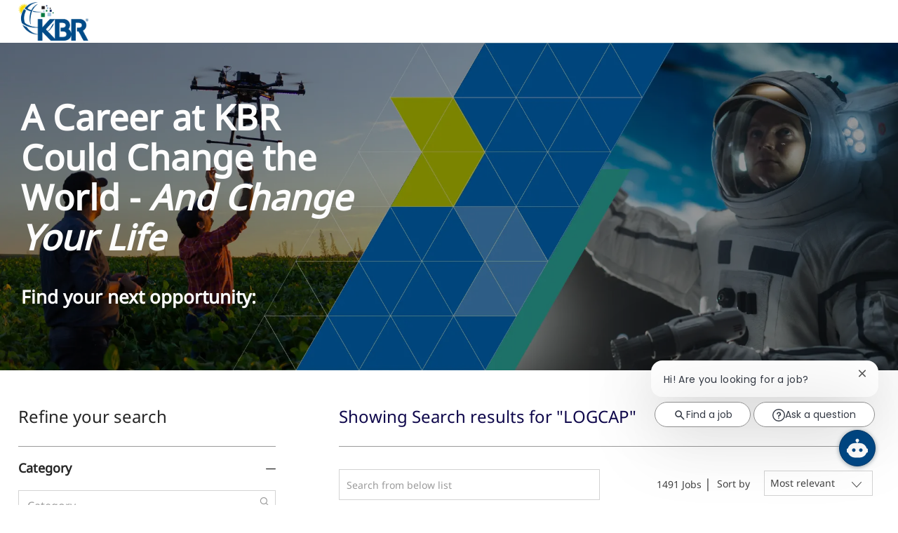

--- FILE ---
content_type: text/html; charset=UTF-8
request_url: https://careers.kbr.com/us/en/search-results?keywords=LOGCAP&from=120&s=1
body_size: 23969
content:
<!DOCTYPE html> 
<html lang="en" data-ph-id="ph-page-element-page27-foeyQI" class="desktop en_us external" id="_PCM"> 
 <!--<![endif]--> 
 <head data-ph-id="ph-page-element-page27-vpDBhL"><link type="text/css" rel="stylesheet" id="platform_globalStyles" href="https://cdn.phenompeople.com/CareerConnectResources/common/js/globalplatform/1761919817207_globalstyles.css"><meta name="robots" content="index" /><meta name="twitter:card" content="summary_large_image" /><meta name="twitter:site" content="@KBR" /><meta name="twitter:creator" content="@Careers - KBR" /><meta name="twitter:image" content="https://cdn.phenompeople.com/CareerConnectResources/KIVKBRUS/social/1024x512-1660219960887.jpg" page-seo-overriden="true" /><meta name="twitter:title" content="Search results  | Find available job openings at KBR" /><meta name="twitter:description" content="Search results. Find available job openings at KBR" /><title data-ph-id="ph-page-element-page27-y4FKLi" key="default-search-results-title">Search results  | Find available job openings at KBR</title><meta name="layout" content="site-layout" data-ph-id="ph-page-element-page27-nQac3I" /><meta http-equiv="X-UA-Compatible" content="IE=edge, chrome=1" data-ph-id="ph-page-element-page27-tyN2mh" /><link rel="prev" href="https://careers.kbr.com/us/en/search-results?from=110&s=1">
<link rel="next" href="https://careers.kbr.com/us/en/search-results?from=130&s=1">
<link rel="canonical" href="https://careers.kbr.com/us/en/search-results">
 
   
    
     
      
       
      <link type="image/x-icon" href="https://cdn.phenompeople.com/CareerConnectResources/KIVKBRUS/en_us/desktop/assets/images/favicon.ico" rel="icon" data-ph-id="ph-page-element-page27-yqb0r3" /> 
       <link rel="apple-touch-icon-precomposed" sizes="114x114" href="https://cdn.phenompeople.com/CareerConnectResources/KIVKBRUS/en_us/desktop/assets/images/h/apple-touch-icon.png" data-ph-id="ph-page-element-page27-1D9XJw" /> 
        <link rel="apple-touch-icon-precomposed" sizes="72x72" href="https://cdn.phenompeople.com/CareerConnectResources/KIVKBRUS/en_us/desktop/assets/images/m/apple-touch-icon.png" data-ph-id="ph-page-element-page27-cEOTLL" /> 
         <link rel="apple-touch-icon-precomposed" href="https://cdn.phenompeople.com/CareerConnectResources/KIVKBRUS/en_us/desktop/assets/images/l/apple-touch-icon-precomposed.png" data-ph-id="ph-page-element-page27-9XYtm5" /> 
          <link rel="shortcut icon" href="https://cdn.phenompeople.com/CareerConnectResources/KIVKBRUS/en_us/desktop/assets/images/l/apple-touch-icon.png" data-ph-id="ph-page-element-page27-Y4ha62" /> 
           <link rel="apple-touch-startup-image" href="https://cdn.phenompeople.com/CareerConnectResources/KIVKBRUS/en_us/desktop/assets/images/l/splash.png" data-ph-id="ph-page-element-page27-Q4bvfH" /> 
             
             
            
           
          
         
        
       
      
     
    
   
  
  
  
  
  
  
  
  
  
  
  
  
  
  
 <script type="text/javascript">/*&lt;!--*/ var phApp = phApp || {"widgetApiEndpoint":"https://careers.kbr.com/widgets","country":"us","deviceType":"desktop","locale":"en_us","absUrl":true,"refNum":"KIVKBRUS","cdnUrl":"https://cdn.phenompeople.com/CareerConnectResources","baseUrl":"https://careers.kbr.com/us/en/","baseDomain":"https://careers.kbr.com","phenomTrackURL":"careers.kbr.com/us/en/phenomtrack.min.js","pageName":"search-results","siteType":"external","rootDomain":"https://careers.kbr.com","pageId":"page27"}; phApp.ddo = {"siteConfig":{"status":"success","errorCode":null,"errorMsg":null,"data":{"settingsIdentifiersFileUrl":"https://cdn.phenompeople.com/CareerConnectResources/pcs/common/1765810488809-classesForCms.js","phwPxScrVerionUrl_old":"pcs/common/1749810627131-phw-px-hadlr.js","thirdPartyLibraries":{"internal":["heap-analytics","open-replay"]},"phBridgeEvents":["apply_click","job_preview_click"],"imEagerLoadDdoList":[{"name":"getProfileStatus","cache":false},{"name":"getRegionLocales","cache":true},{"name":"getIMConfigurations","cache":true},{"name":"getClientReferFlow","cache":true},{"name":"imVariantsConfigInfo","cache":true},{"name":"mergedProfile","cache":false},{"name":"getProfileWeightage","cache":false},{"name":"masterFrequencyV1","cache":true},{"name":"userAlertSettings","cache":true},{"name":"fitScoreSettingsIM","cache":true},{"name":"employeeSearchConfig","cache":true},{"name":"getEmployeeProfile","cache":false},{"name":"getGroupInfo","cache":true},{"name":"getAppliedJobs","cache":true},{"name":"getProfileFieldsSettings","cache":true}],"filePicker":{"dropbox":{"clientId":"1vpordy4ijn2x08","devkey":""}},"ignoreCovidWidgetPagesList":["chatbot"],"uniqueEventSubsList":["getUserProfileData"],"smoothAnchorSettings":{"ignore":true},"embedScriptVersion":"0.9.4","isUrlLowerForSeo":false,"recommendedTrackingConfig":{"category":{"storageKey":"categories","ddoKeysToStore":["category"],"maxKeysToStore":"4"},"job":{"storageKey":"jobsViewed","ddoKeysToStore":["jobSeqNo"],"maxKeysToStore":"4"},"search-results":[{"storageKey":"keywords","ddoKeysToStore":["keywords"],"maxKeysToStore":"4"},{"storageKey":"locations","ddoKeysToStore":["location","field"],"maxKeysToStore":"4"}]},"debounceTimer":350,"eagerLoadDDOsToSkipLazyCalls":["apply"],"ignoreCookiePages":["chatbot"],"trustArc":{"attr":{"id":"truste-show-consent"},"actionMethod":"truste.eu.clickListener"},"elementsToLoadByModule":{"videoAssessment":[{"tag":"link","attributes":{"href":"https://cdn.phenompeople.com/CareerConnectResources/common/video-platform/js/vs-master-theme-1744368002549.css","rel":"stylesheet","type":"text/css"}}],"automationEngine":[{"tag":"script","attributes":{"src":"https://cdn.phenompeople.com/CareerConnectResources/hvh/aeBootstrapper1.js","type":"text/javascript"},"elementId":"aeBundle"}],"onboarding":[{"tag":"link","attributes":{"href":"https://pp-cdn.phenompeople.com/CareerConnectResources/st/common/video-platform/js/onboarding-theme.css","rel":"stylesheet","type":"text/css"},"elementId":"onboardingTheme"},{"tag":"link","attributes":{"href":"https://pp-cdn.phenompeople.com/CareerConnectResources/st/common/video-platform/js/form-renderer.css","rel":"stylesheet","type":"text/css"},"elementId":"onboardingFormRenderer"}]},"globalManagedWidgetIds":["8b82bfdaafd4d8504005407db933c9a6"],"phwPxScrVerionUrl_bkp":"common/js/canvas/vendor/phw-px-hadlr-1.3.js","securiti":{"attr":{"href":"javascript:showConsentPreferencesPopup()"}},"maps":{"google":{"apiScript":"https://maps.googleapis.com/maps/api/js","clusterJsScript":"markerclusterer-v1.js","gmapsInfoBoxScript":"gmaps-infobox-v1.js","apiKey":"AIzaSyBqM-rW0r-sR9PerNAvvsmzbBeoFu3Ycz8"},"mapbox":{"mapboxScript":"mapbox-gl.js","superClusterJsScript":"supercluster.min.js","apiKey":"pk.eyJ1IjoicGhlbm9tcGVvcGxlIiwiYSI6ImNqa3dreDVkZDB4YWEzam9hMXp0eWVqbXgifQ.Mpna1KIqU8Gj6zjPy4iygw"},"mapboxCN":{"mapboxScript":"mapbox-gl-v1.1.0.js","superClusterJsScript":"supercluster.min.js","mapboxTurf":"mapbox-turf.min-v1.js","mapboxSearch":"mapbox-gl-geocoder.min.js","mapboxDirections":"mapbox-gl-directions.js","enableDirections":true,"apiKey":"pk.eyJ1IjoicGhlbm9tcGVvcGxlIiwiYSI6ImNqa3dreDVkZDB4YWEzam9hMXp0eWVqbXgifQ.Srl2-pw3xDRilymEjEoeig","baseApiUrl":"https://api.mapbox.cn"}},"otPrivacyPolicyScript":"https://cdn.phenompeople.com/CareerConnectResources/prod/pcs/common/ot-priv-pol-3.0.js","ignoreLinkedInStateParam":false,"tokenConfiguredTenants":{"refNums":["RBCAA0088"]},"fetchBlogShareSettingsFromSiteconfig":true,"pxScrVerionUrl_bkp":"common/js/vendor/ph-px-hadlr-1.15.js","phwPxScrVerionUrl_bkp_new":"pcs/common/phw-px-hadlr.js","oneTrust":{"class":["ot-sdk-show-settings"]},"videoScreeningGlobalStyles":"https://pp-cdn.phenompeople.com/CareerConnectResources/st/common/video-platform/js/ph-vs-global-styles-v1.css","cdnConfig":{"cdnDdos":["fitScoreSettings","landingPageOverview","categoryContentV2","candidateProfileConfig","categoryMasterData","jobTagSettings","getBusinessRules","getMasterCategories","categoryMasterDataV2","caasFetchRawConfig","globalSearchConfig","categoryContent","siteBranding","blogsharewidgetsettings","audiencePxWidgetConfig","jobsharewidgetsettings","npsConfig","socialConnectOptions","getRegionLocales","jobLogoConfig","supportedLanguages","getMasterLocations","locationmapsettings","pxAudJobwidgetsettings","getRegionLocales","eventsharewidgetsettings","jobwidgetsettings","fyfConfig","getPiiConsentConfig","glassdoorReviews","masterFrequencyV1","getWidgetVersions"],"globallyManagedDdos":["getWidgetVersions"],"cdnUrl":"https://content-us.phenompeople.com","pageNameLevelDdos":[],"pageIdlevelDdos":[]},"platformLevelTriggers":[{"triggerCondition":[{"operand":"AND","conditions":[{"triggerType":"site_config_based_trigger","triggerMetadata":{"configKey":["aiSummaryEnabled"]}}]}],"triggerActions":[{"actionType":"load_widget","actionMetadata":{"widgetId":"zVydrA","instanceId":"inzVydrA","placementDataByPage":{"job":{"selector":"[data-func-widget-id^=\"ph-job-details-v1-job-nav\"]","position":"before"}},"defaultPlacementData":{"selector":"[data-func-widget-id^=\"ph-job-details-v1-job-nav\"]","position":"before"}}}]}],"crawlerUserAgents":"Screaming Frog|googlebot|yahoo|bingbot|baiduspider|facebookexternalhit|twitterbot|rogerbot|linkedinbot|embedly|showyoubot|outbrain|pinterest|slackbot|vkShare|W3C_Validator|redditbot|Applebot|WhatsApp|flipboard|tumblr|bitlybot|SkypeUriPreview|nuzzel|Discordbot|Google Page Speed|Qwantify|pinterestbot|Custom|msnbot|DuckDuckBot|BingPreview|spider|MJ12bot|deepcrawl|Chrome-Lighthouse","siteSettings":{"addToWaitListEnabled":true,"locationSlider":true,"glassdoor":{},"glassdoorReviews":{},"twitter":{},"refineSearch":{"enabledFacets":["category","country","state","city","type","isRemote","phLocSlider"],"facetDisplayNames":{"category":"Category","country":"Country","state":"State / Province","city":"City","type":"Hiring Type","isRemote":"Remote","phLocSlider":"Location Slider"},"facetPlaceholderNames":{"category":"Category","country":"Country","state":"State","city":"City","type":"Type","isRemote":"Remote","phLocSlider":"Location Slider"},"defaultFacetsToOpen":["category"],"facetConfig":{"phLocSlider":{"sliderRadius":50,"aboveMaxRadius":true,"locationRangeEnd":150,"sliderDelta":1}}},"globalSearchFeature":{"mobileSearch":false,"v1":{"ignoreChunk":true}},"linkedIn":{"apiKey":"752xe1cieo8utv"},"gdpr":{"cookieTypeV1":"sticky","enabled":true,"showDecline":true,"cookieType":"persistent"},"locationUnit":"miles","oauth":{"google":{"loginUrl":"https://accounts.google.com/o/oauth2/auth","logoutUrl":"https://www.google.com/accounts/Logout?continue=https://appengine.google.com/_ah/logout","clientId":"876228513716-npfer46h51po4nn5c1pafndsg87i2bm7.apps.googleusercontent.com","scope":"https://www.googleapis.com/auth/userinfo.profile https://www.googleapis.com/auth/userinfo.email https://www.googleapis.com/auth/user.phonenumbers.read","redirectUri":"/socialAuth/g","response_type":"code"},"facebook":{"loginUrl":"https://www.facebook.com/dialog/oauth","logoutUrl":"","clientId":"314102134023707","redirectUri":"/socialAuth/fb","scope":"email public_profile","response_type":"code"},"linkedIn":{"loginUrl":"https://www.linkedin.com/oauth/v2/authorization","logoutUrl":"https://api.linkedin.com/uas/oauth/invalidateToken","clientId":"86hrvpw043vbtc","redirectUri":"/socialAuth/li","scope":"r_liteprofile r_emailaddress","response_type":"code"}}},"size":"10","refNum":"KIVKBRUS","siteVariant":"external","iubenda":{"class":["iubenda-cs-preferences-link"],"attr":{"href":"javascript:_iub.cs.ui.openPreferences()"}},"isNativeEmailClientForBlog":true,"iscdnEnabled":true,"calendarApiKey":{"clientId":"aPuJFtcvVzuUHrqeLmPL36170","apiToken":"api1514482884HylDN8tqa6mgQxWCpnjo36170","userZone":true},"trackingConfig":{"ddoDataPath":{"jobDetail":"data.job"},"job_category_click":{"trait14":"key"},"job_category_search_click":{"trait14":"key"},"play_click":{"trait260":"videotype","videoId":"videoid"},"pause_click":{"trait260":"videotype","videoId":"videoid"},"similar_job_click":{"trait12":"jobSeqNo","related":{"ddo":[{"name":"jobDetail","data":{"trait5":"jobSeqNo","trait14":"category"}}]}},"linkedin_recommended_job_click":{"trait5":"jobSeqNo","trait14":"category"},"recently_viewed_job_click":{"trait5":"jobSeqNo","trait14":"category"},"recommended_job_click":{"trait5":"jobSeqNo","trait14":"category"},"next_click":{"trait254":"stepName","typedValue":"typedValue","selected_values":"selected_values"},"ddo_failure":{"trait254":"stepName","response":"response","ddoKey":"ddoKey"},"ddo_error":{"trait254":"stepName","error":"error","ddoKey":"ddoKey"},"skip_questions_click":{"trait254":"stepName"},"previous_click":{"trait254":"stepName"},"registration_submit":{"trait27":"email","trait15":"firstName","trait24":"phone"},"edit_profile_information":{},"resume_remove_click":{},"profile_questions_click":{},"resume_upload_click":{},"create_profile_click":{},"upload_new_file_click":{},"clear_text_click":{"trait6":"clearSearchValue"},"send_feedback_click":{"userFeedback":"userFeedback"},"submit_rating_click":{"userRating":"userRating"},"near_job_click":{"trait5":"jobSeqNo","trait14":"category"},"suggestions":{"stepName":"stepName","typed_values":"typed_values","selected_values":"selected_values"},"fyf_step_loaded":{"step":"step"},"fyf_options_closed":{},"favorite_job_click":{"trait5":"jobSeqNo","trait14":"category"},"job_added_to_jobcart":{"trait5":"jobSeqNo","trait14":"category"},"job_unfavorited":{"trait5":"jobSeqNo","trait14":"category"},"job_favorite_delete_click":{"trait5":"jobSeqNo","trait14":"category"},"type_ahead_search":{},"similar_job_see_more_click":{},"linkedin_login_click":{},"linkedin_logout_click":{},"view_all_glassdoor_reviews_click":{},"homepage_category_click":{"trait14":"key"},"category_click":{"trait14":"key"},"job_click":{"trait5":"jobSeqNo","trait14":"category"},"previous_job_click":{"trait5":"jobSeqNo"},"next_job_click":{"trait5":"jobSeqNo"},"linkedin_recommended_category_click":{"trait14":"category"},"back_to_search_results_click":{},"share_event":{"trait269":"eventScheduleId","trait213":"provider"},"blog_click":{"trait283":"url"},"blog_category_click":{"trait14":"categoryName"},"next_blog_click":{"trait283":"url"},"previous_blog_click":{"trait283":"url"},"blog_details_view":{"trait283":"blog"},"navigate_to_tweet_click":{"tweetUrl":"tweetUrl"},"fit_level_loaded":{"jobsFitLevel":"jobsFitLevel","totalJobs":"totalJobs","availableFitLevelCount":"availableFitLevelCount"},"smart_tags_loaded":{"smartJobTags":"smartJobTags","totalJobs":"totalJobs","availableJobTagCount":"availableJobTagCount"},"edit_role_click":{"trait13":"trait13"},"select_role_click":{"trait13":"trait13","trait260":"trait260"},"save_employee_info_click":{"trait62":"trait62"},"update_employee_info_click":{"trait62":"trait62"},"signIn_click":{"trait260":"trait260","userId":"userName"},"signUp_click":{"trait260":"trait260","userId":"userName"},"reset_password_click":{"trait260":"trait260","userId":"userName"},"create_password_click":{"trait260":"trait260","type":"type"},"app_download_click":{"trait260":"appName","videoScreenId":"videoScreenId","videoScreenInterviewId":"videoScreenInterviewId"},"user_decline_click":{"trait5":"videoScreenId","trait14":"category","videoScreenId":"videoScreenId","videoScreenInterviewId":"videoScreenInterviewId"},"user_accept_click":{"trait5":"videoScreenId","trait14":"category","trait261":"userId","videoScreenId":"videoScreenId","videoScreenInterviewId":"videoScreenInterviewId"},"start_process_click":{"trait5":"videoScreenId","trait14":"category","trait261":"userId","videoScreenId":"videoScreenId","videoScreenInterviewId":"videoScreenInterviewId"},"accept_practice_click":{"trait261":"userId","videoScreenId":"videoScreenId","videoScreenInterviewId":"videoScreenInterviewId"},"reject_practice_click":{"trait261":"userId","videoScreenId":"videoScreenId","videoScreenInterviewId":"videoScreenInterviewId"},"answer_record_click":{"trait5":"videoScreenId","trait14":"category","trait261":"userId","videoScreenId":"videoScreenId","videoScreenInterviewId":"videoScreenInterviewId","videoScreenQuestionId":"videoScreenQuestionId"},"answer_submit_click":{"trait5":"videoScreenId","trait14":"category","trait261":"userId","videoScreenId":"videoScreenId","videoScreenInterviewId":"videoScreenInterviewId"},"answer_retake_click":{"trait5":"videoScreenId","trait14":"category","trait261":"userId","videoScreenId":"videoScreenId","videoScreenInterviewId":"videoScreenInterviewId","videoScreenQuestionId":"videoScreenQuestionId"},"answer_continue_click":{"trait5":"videoScreenId","trait14":"category","trait261":"userId","videoScreenId":"videoScreenId","videoScreenInterviewId":"videoScreenInterviewId","videoScreenQuestionId":"videoScreenQuestionId"},"answer_review_click":{"trait5":"videoScreenId","trait14":"category","trait261":"userId","videoScreenId":"videoScreenId","videoScreenInterviewId":"videoScreenInterviewId","videoScreenQuestionId":"videoScreenQuestionId"},"submit_application_click":{"trait5":"videoScreenId","trait14":"category","trait261":"userId","videoScreenId":"videoScreenId","videoScreenInterviewId":"videoScreenInterviewId"},"export_videos_click":{"trait5":"videoScreenId","trait14":"category","trait261":"userId","videoScreenId":"videoScreenId","videoScreenInterviewId":"videoScreenInterviewId"},"restart_application_click":{"trait5":"videoScreenId","trait14":"category","trait261":"userId","videoScreenId":"videoScreenId","videoScreenInterviewId":"videoScreenInterviewId"},"start_now_click":{"trait5":"videoScreenId","trait14":"category","trait261":"userId","videoScreenId":"videoScreenId","videoScreenInterviewId":"videoScreenInterviewId"},"continue_process_click":{"trait5":"videoScreenId","trait14":"category","trait261":"userId","videoScreenId":"videoScreenId","videoScreenInterviewId":"videoScreenInterviewId"},"contact_recruiter_click":{"trait261":"userId","videoScreenId":"videoScreenId","videoScreenInterviewId":"videoScreenInterviewId"},"agree_click":{"videoScreenId":"videoScreenId","videoScreenInterviewId":"videoScreenInterviewId"},"submit_feedback_click":{"rating":"rating","feedback":"feedback","videoScreenId":"videoScreenId","videoScreenInterviewId":"videoScreenInterviewId"},"video-upload-error":{"url":"url","status":"status","questionId":"questionId","response":"response"},"apply_thank_you_loaded":{"hvhConfig":"hvhConfig"},"hvh_asset_initiated":{"thankYouUri":"thankYouUri"},"hvh_asset_res":{"res":"res"}},"lqipImage":"https://assets.phenompeople.com/CareerConnectResources/common/assets/images/gray.png","navItems":{"showExternalEvents":false,"candidateHome":false,"cdnCaasContentUrl":"https://content-us.phenompeople.com/api/content-delivery/caasContentV1","eventsEnabled":false,"blogsEnabled":true,"navMenuItems":["blogs"],"cdnCaasContentEnabled":true,"showExternalBlogs":true,"jobTags":false,"navMenuItemsData":{"blogs":{"url":"https://careers.kbr.com/us/en/blog"},"events":{"url":"https://careers.kbr.com/us/en/events"}}},"imageLoadType":{"desktop":"progressive","mobile":"lazy"},"resumableUploadConfig":{"chunkSize":"1","simultaneousUploads":"1","allowedVideoFormats":["mp4","m4p","m4v","mov","qt","avi","wmv","webm","mpg","mpeg"]},"locale":"en_us","siteLevelWidgetBindables":{"97e696f90c1e5c417da8b4484b49c7b0":{"locationSearch":true},"ad204a0c40fc1a98d614669f1bc50ab3":{"locationSearch":true}},"phwPxScrVerionUrl":"https://cdn.phenompeople.com/CareerConnectResources/pcs/common/phw-px-hadlr-1759419021369.js","vendorScripts":{"jquery":"jquery-3.6.1.min.js","jqueryMigrate":"jquery-migrate.min-1.1.js","plyrScript":"plyr-3.7.8.js","plyrStyle":"plyr-3.7.8_1.css","videojs-wavesurfer":"videojs-wavesurfer_3.9.0.js","wavesurfer":"wavesurfer_6.6.4.min.js","wavesurfer-microphone":"wavesurfer.microphone.min_6.6.4.js","mediaInfo":"mediainfo_0.1.9.min.js"},"globalSearchFeature":{"mobileSearch":false},"phwPxScrVerionUrl_1":"prod/pcs/common/phw-px-hadlr-1728036837721.js","widgetScriptsConfig":{"cdnBaseUrl":"https://pp-cdn.phenompeople.com","widgetScriptPath":"CareerConnectResources/pp/agWidgets"},"ally":{"layerEnabled":true,"cdnUrl":"/common/js/ally/ph-ally-v1.1.js","allyScript":"/common/js/ally/ph-ally-layer-v1.19.js","allySkipToContent":{"isEnabled":true,"selectors":"#skip-content, #ph-skip-content, #skipToMainContent, .ae-skipto-main"},"reorderCookie":true,"userAgent":"AudioEye"},"pxScrVerionUrl":"https://cdn.phenompeople.com/CareerConnectResources/pcs/common/1755880496065-ph-px-hadlr-1.0.js","videoAssessmentPagesList":["video-assessment-landing-page","video-assessment-recording","video-assessment-thankyou","interview-landing-page","interview-recording","interview-thankyou","video assessment landing page","video assessment recording","video assessment thankyou","interview landing page","interview recording","interview thankyou","screening-welcome","screening-answering","screening-thankyou"],"oauth":{"indeed":{"clientId":"bd63e9975aacf4577c4662fcb002494dcb83887f82d51453405f60b29c77609a"},"xing":{"clientId":"c3bdfb74291c0e358e89"},"linkedIn":{"loginUrl":"https://www.linkedin.com/oauth/v2/authorization","logoutUrl":"https://api.linkedin.com/uas/oauth/invalidateToken","clientId":"86hrvpw043vbtc","redirectUri":"/socialAuth/li","scope":"r_liteprofile r_emailaddress","response_type":"code"},"google":{"loginUrl":"https://accounts.google.com/o/oauth2/auth","logoutUrl":"https://www.google.com/accounts/Logout?continue=https://appengine.google.com/_ah/logout","clientId":"876228513716-npfer46h51po4nn5c1pafndsg87i2bm7.apps.googleusercontent.com","scope":"https://www.googleapis.com/auth/userinfo.profile https://www.googleapis.com/auth/userinfo.email https://www.googleapis.com/auth/user.phonenumbers.read","redirectUri":"/socialAuth/g","response_type":"code"},"google-signin":{"loginUrl":"https://accounts.google.com/o/oauth2/auth","logoutUrl":"https://www.google.com/accounts/Logout?continue=https://appengine.google.com/_ah/logout","clientId":"876228513716-npfer46h51po4nn5c1pafndsg87i2bm7.apps.googleusercontent.com","scope":"https://www.googleapis.com/auth/userinfo.profile https://www.googleapis.com/auth/userinfo.email https://www.googleapis.com/auth/user.phonenumbers.read","redirectUri":"/iauth/g","response_type":"code"},"facebook":{"loginUrl":"https://www.facebook.com/dialog/oauth","logoutUrl":"","clientId":"314102134023707","redirectUri":"/socialAuth/fb","scope":"email public_profile","response_type":"code"}},"pageNameMap":{"404":"404_page_view","home":"home_page_view","category":"job_category_page_view","job":"job_details_view","search-results":"search_result_page_view","apply":"apply_page_view","glassdoorReviews":"glassdoor_reviews_page_view","jobcart":"favorites_page_view","jointalentcommunity":"jtc_page_view","featuredOpportunities":"job_category_page_view","businessUnit":"job_category_page_view","event":"event_details_view","events":"event_results_page_view","saved-jobs":"favorites_page_view","blogarticle":"blog_details_page","video-assessment-landing-page":"video_assessment_landing_page_view","video-assessment-recording":"video_assessment_recording_page_view","video-assessment-thankyou":"video_assessment_thankyou_page_view","interview-landing-page":"interview_landing_page_view","interview-recording":"interview_recording_page_view","interview-thankyou":"interview_thankyou_page_view","screening-welcome":"screening_welcome_page_view","screening-answering":"screening_answering_page_view","screening-outro":"screening_thankyou_page_view"},"blogsharewidgetsettings":{"options":[{"name":"whatsapp","order":0,"baseUrl":"https://api.whatsapp.com/send?&text=","eventName":"Share_whatsapp","settings":{"icon":"icon-whatsapp-1","iconBrandColor":"","popUpParams":"resizable,scrollbars,status,height=500,width=500","params":{},"label":false},"isSelected":true},{"name":"linkedin","order":1,"baseUrl":"https://www.linkedin.com/shareArticle?mini=true&url=","eventName":"share_blog","settings":{"icon":"icon-linkedin-2","iconBrandColor":"","popUpParams":"resizable,scrollbars,status,height=500,width=500","params":{"title":"shareInfoText"},"label":false},"isSelected":true},{"name":"facebook","order":3,"baseUrl":"https://facebook.com/sharer.php?u=","eventName":"share_blog","settings":{"icon":"icon-facebook","iconBrandColor":"","popUpParams":"resizable,scrollbars,status,height=500,width=500","params":{"t":"shareInfoText"},"label":false},"isSelected":true},{"name":"twitter","order":0,"baseUrl":"https://twitter.com/share?url=","eventName":"share_blog","settings":{"icon":"icon-twitter","iconBrandColor":"","popUpParams":"resizable,scrollbars,status,height=500,width=500","params":{"text":"shareInfoText"},"label":false},"isSelected":true},{"name":"email","order":6,"baseUrl":"","eventName":"share_blog","settings":{"icon":"icon-email-2","iconBrandColor":"","popUpParams":"resizable,scrollbars,status,height=500,width=500","params":{},"label":false},"isSelected":true}],"brandStyle":true,"widgetStyle":"style3","isInline":true,"size":"16","spacing":"21","color":"#fff","backgroundColor":"#ggg","height":"34","width":"34","line-height":"30","lineHeight":"30","borderWidth":"1","borderStyle":"solid","borderColor":"transparent","borderRadius":"100","locale":"en_us","siteVariant":"external"},"botEnabled":false,"onboardingPagesList":["onboarding-tasks","onboarding-home","Onboarding-Tasks","Onboarding-Home"],"kalturaConfig":{"partnerId":"2716851","playerId":"45245971"},"pxScrVerionUrl_backup":"https://cdn.phenompeople.com/CareerConnectResources/pcs/common/1744722002080-ph-px-hadlr.js","mapBoxGlScript":"mapbox-gl-v1.1.0.js","urlMap":{"home":"home","category":"c/:category","job":"job/:jobId/:title","service":"service/:jobId/:title","jobcart":"jobcart","search-results":"search-results","glassdoor-reviews":"glassdoor-reviews","event":"event/:eventScheduleId/:title","events":"events","talentcommunity":"talentcommunity","talentcommunityupdate":"talentcommunityupdate","blogarticle":"blogarticle/:url","jobalert":"jobalert","employee-profile":"employeeprofile","editprofile":"editprofile","businessUnit":":url","featuredOpportunities":":url","di_about":"di/about/:groupId","di_details":"di/details/:groupId","di_events":"di/events/:groupId","di_groups":"di/groups","di_highlights":"di/highlights/:groupId","di_jobs":"di/jobs/:groupId","di_members":"di/members/:groupId","referrals_candidate":"referrals/candidate","referrals_referredcandidates":"referrals/referredcandidates","referrals_friendsinterests":"referrals/friendsinterests","referrals_home":"referrals/home","referrals_candidatesuniversity":"referrals/candidatescompany","employees_home":"employees/home","lms_courses":"lms/courses","lms_savedcourses":"lms/savedcourses","gigs_details":"gigs/details/:gigId","gigs_searchresults":"gigs/searchresults","nla_home":"nla/home","nla_search":"nla/search","gigs_manage":"gigs/manage","gigs_applications":"gigs/applications","gigs_applicants":"gigs/applicants/:gigId","events_event":"events/event/:eventScheduleId/:title","events_home":"events/home","my-profile":"myprofile","cp_createpath":"cp/createpath","cp_home":"cp/home","cp_explore":"cp/explore","mentoring_relationship":"mentoring/relationship/:mentorshipId","mentoring_mentees":"mentoring/mentees","mentoring_mentors":"mentoring/mentors","mentoring_searchresults":"mentoring/searchresults","settings":"settings","story":"story/:contentId/:title","video-assessment-landing-page":"video-assessment-landing-page","video-assessment-recording":"video-assessment-recording","video-assessment-thankyou":"video-assessment-thankyou","forwardApply":"hvhapply","interview-landing-page":"interview-landing-page","interview-recording":"interview-recording","interview-thankyou":"interview-thankyou","roles_details":"roles/details/:jobCode/:jobTitle","roles_search-results":"roles/searchresults","screening-welcome":"screening-welcome","screening-answering":"screening-answering","screening-thankyou":"screening-thankyou","pmr_review":"pmr/review/:formId","alumni_my-profile":"alumni/myprofile"},"categoryUrlMap":{"KIVKBRUS_Executive_Operations_Management":"c/executive-operations-management-jobs","KIVKBRUS_Engineering":"c/engineering-jobs","KIVKBRUS_Business_Acquisition":"c/business-acquisition-jobs","KIVKBRUS_Technology_Science":"c/technology-science-jobs","KIVKBRUS_Other":"c/other-jobs","KIVKBRUS_Operations_Support_Group":"c/operations-support-group-jobs","KIVKBRUS_Engineering_Technology_Science":"c/engineering-technology-science-jobs","KIVKBRUS_Construction_Services":"c/construction-services-jobs","KIVKBRUS_Logistics_Government_Services":"c/logistics-government-services-jobs","KIVKBRUS_Support_Services":"c/support-services-jobs"},"isNativeEmailClient":true,"captchaConfig":{"useCaptcha":false,"siteKey":"6LcV6MIUAAAAAN99to_j66BSDkGwjWcsjh2iTj1W","scriptSrc":"https://www.google.com/recaptcha/api.js?render=explicit&hl={{locale}}","divId":"ph-custom-captcha"},"automationEnginePagesList":["hvh-apply2","hvh apply","hvh apply2","hvhapply","hvh-apply","Hvh apply2","schedule-slot","onboarding","Onboarding","onboarding-tasks","onboarding-home","Onboarding-Tasks","Onboarding-Home"]},"reqData":null},"flashParams":{},"eagerLoadRefineSearch":{"status":200,"hits":10,"totalHits":1491,"data":{"jobs":[{"ml_skills":["sigint systems engineering","requirements engineering","cloud environments","agile software development","devops concepts","technical recommendations","interpersonal skills","sigint"],"type":"Full time","descriptionTeaser":"Be part of a dynamic team at the forefront of national security engineering. Your expertise in SIGINT systems and cloud environments will drive innovative solutions. Join us to make a meaningful impact in a collaborative and supportive workplace.","state":"Virginia","siteType":"external","multi_category":["Engineering, Technology, & Science"],"reqId":"R2095439","city":"Chantilly","latitude":"38.89428","multi_location":["Chantilly, Virginia"],"address":"601 Jefferson St, Chantilly, VA 20151, United States of America","applyUrl":"https://kbr.wd5.myworkdayjobs.com/KBR_Careers/job/Chantilly-Virginia/SIGINT-System-Engineer---Mid_R2095439-1/apply","ml_job_parser":{"descriptionTeaser":"Be part of a dynamic team at the forefront of national security engineering. Your expertise in SIGINT systems and cloud environments will drive innovative solutions. Join us to make a meaningful impact in a collaborative and supportive workplace.","descriptionTeaser_first200":"Title. SIGINT System Engineer - Mid. Belong. Connect. Grow. with KBR! KBR\u2019s National Security Solutions team provides high-end engineering and advanced technology solutions to our customers in the ...","descriptionTeaser_keyword":"Title. SIGINT System Engineer - Mid. Belong. Connect. Grow. with KBR! KBR\u2019s National Security Solutions team provides high-end engineering and advanced technology solutions to our customers in the int...","descriptionTeaser_ats":""},"externalApply":false,"cityState":"Chantilly, Virginia","country":"United States of America","postalCode":"20151","visibilityType":"External","longitude":"-77.4311","hiringManager":"Kevin Gilligan","jobId":"R2095439","locale":"en_US","title":"SIGINT System Engineer - Mid","jobSeqNo":"KIVKBRUSR2095439EXTERNALENUS","postedDate":"2025-01-30T00:00:00.000+0000","dateCreated":"2024-10-23T13:02:51.911+0000","cityStateCountry":"Chantilly, Virginia, United States of America","jobVisibility":["external"],"location":"Chantilly, Virginia","category":"Engineering, Technology, & Science","isMultiLocation":true,"multi_location_array":[{"latlong":{"lon":-77.4311,"lat":38.89428},"location":"Chantilly, Virginia"}],"isMultiCategory":true,"multi_category_array":[{"category":"Engineering, Technology, & Science"}],"badge":""},{"ml_skills":["geoint","systems engineering","cloud-based software","agile software development","project management","intelligence community management","budget management","security clearance","ground mission experience","technical leadership","stakeholder communication","analytical thinking","team collaboration"],"type":"Full time","descriptionTeaser":"Elevate your career in national security as a GEOINT Ground SPO Technical Lead. Leverage your expertise in systems engineering and project management to drive critical intelligence initiatives. Join a team dedicated to innovation and excellence.","state":"Virginia","siteType":"external","multi_category":["Engineering, Technology, & Science"],"reqId":"R2086507","city":"Chantilly","latitude":"38.89428","multi_location":["Chantilly, Virginia","Washington DC Metro Area, District of Columbia","Washington, District of Columbia"],"address":"601 Jefferson St, Chantilly, VA 20151, United States of America","applyUrl":"https://kbr.wd5.myworkdayjobs.com/KBR_Careers/job/Chantilly-Virginia/GEOINT-Ground-SPO-Technical-Lead_R2086507/apply","ml_job_parser":{"descriptionTeaser":"Elevate your career in national security as a GEOINT Ground SPO Technical Lead. Leverage your expertise in systems engineering and project management to drive critical intelligence initiatives. Join a team dedicated to innovation and excellence.","descriptionTeaser_first200":"Title. GEOINT Ground SPO Technical Lead. Belong. Connect. Grow. with KBR! Are you ready to take your career to new heights in the realm of National Security? Look no further. Dive into the world of...","descriptionTeaser_keyword":"Title. GEOINT Ground SPO Technical Lead. Belong. Connect. Grow. with KBR! Are you ready to take your career to new heights in the realm of National Security? Look no further. Dive into the world of in...","descriptionTeaser_ats":""},"externalApply":false,"cityState":"Chantilly, Virginia","country":"United States of America","postalCode":"20151","visibilityType":"External","longitude":"-77.4311","hiringManager":"Kevin Gilligan","jobId":"R2086507","locale":"en_US","title":"GEOINT Ground SPO Technical Lead","jobSeqNo":"KIVKBRUSR2086507EXTERNALENUS","postedDate":"2025-01-31T00:00:00.000+0000","dateCreated":"2024-04-09T15:15:37.488+0000","cityStateCountry":"Chantilly, Virginia, United States of America","jobVisibility":["external"],"location":"Chantilly, Virginia","category":"Engineering, Technology, & Science","isMultiLocation":true,"multi_location_array":[{"latlong":{"lon":-77.4311,"lat":38.89428},"location":"Chantilly, Virginia"},{"latlong":{"lon":-77.02498,"lat":38.95706},"location":"Washington DC Metro Area, District of Columbia"},{"latlong":{"lon":-77.03637,"lat":38.89511},"location":"Washington, District of Columbia"}],"isMultiCategory":true,"multi_category_array":[{"category":"Engineering, Technology, & Science"}],"badge":""},{"ml_skills":["software development","object-oriented design","javascript","reactjs","devops","agile development","java","c/c++","python","containerization","cloud services","database management","supervisory experience","communication skills","problem-solving","interpersonal skills"],"type":"Full time","descriptionTeaser":"Join a dynamic team where your software engineering expertise will shape national security solutions. Collaborate on innovative projects, lead junior engineers, and make a significant impact in a supportive environment. Bring your skills in Java, ReactJS, and DevOps to the forefront of technology.","state":"Virginia","siteType":"external","multi_category":["Engineering, Technology, & Science"],"reqId":"R2095441","city":"Chantilly","latitude":"38.89428","multi_location":["Chantilly, Virginia"],"address":"601 Jefferson St, Chantilly, VA 20151, United States of America","applyUrl":"https://kbr.wd5.myworkdayjobs.com/KBR_Careers/job/Chantilly-Virginia/Software-Engineer---SME_R2095441/apply","ml_job_parser":{"descriptionTeaser":"Join a dynamic team where your software engineering expertise will shape national security solutions. Collaborate on innovative projects, lead junior engineers, and make a significant impact in a supportive environment. Bring your skills in Java, ReactJS, and DevOps to the forefront of technology.","descriptionTeaser_first200":"Title. Software Engineer - SME. Belong. Connect. Grow. with KBR! KBR\u2019s National Security Solutions team provides high-end engineering and advanced technology solutions to our customers in the intel...","descriptionTeaser_keyword":"Title. Software Engineer - SME. Belong. Connect. Grow. with KBR! KBR\u2019s National Security Solutions team provides high-end engineering and advanced technology solutions to our customers in the intellig...","descriptionTeaser_ats":""},"externalApply":false,"cityState":"Chantilly, Virginia","country":"United States of America","postalCode":"20151","visibilityType":"External","longitude":"-77.4311","hiringManager":"Kevin Gilligan","jobId":"R2095441","locale":"en_US","title":"Software Engineer - SME","jobSeqNo":"KIVKBRUSR2095441EXTERNALENUS","postedDate":"2025-01-30T00:00:00.000+0000","dateCreated":"2024-10-23T13:02:51.912+0000","cityStateCountry":"Chantilly, Virginia, United States of America","jobVisibility":["external"],"location":"Chantilly, Virginia","category":"Engineering, Technology, & Science","isMultiLocation":true,"multi_location_array":[{"latlong":{"lon":-77.4311,"lat":38.89428},"location":"Chantilly, Virginia"}],"isMultiCategory":true,"multi_category_array":[{"category":"Engineering, Technology, & Science"}],"badge":""},{"ml_skills":["sigint systems engineering","digital engineering","data engineering","requirements engineering","conops development","agile methodology","mission performance analysis","system integration","technical consultation","customer interaction","mission strategy development","user needs assessment","space architecture knowledge"],"type":"Full time","descriptionTeaser":"Join a dynamic team dedicated to enhancing national security through innovative engineering solutions. Leverage your expertise in SIGINT systems, agile processes, and mission strategy development to drive impactful projects that protect vital intelligence capabilities and foster a collaborative, people-first culture.","state":"Virginia","siteType":"external","multi_category":["Engineering, Technology, & Science"],"reqId":"R2088253","city":"Chantilly","latitude":"38.89428","multi_location":["Chantilly, Virginia"],"address":"601 Jefferson St, Chantilly, VA 20151, United States of America","applyUrl":"https://kbr.wd5.myworkdayjobs.com/KBR_Careers/job/Chantilly-Virginia/Mid-Level-SIGINT-Enterprise-Systems-Engineer_R2088253/apply","ml_job_parser":{"descriptionTeaser":"Join a dynamic team dedicated to enhancing national security through innovative engineering solutions. Leverage your expertise in SIGINT systems, agile processes, and mission strategy development to drive impactful projects that protect vital intelligence capabilities and foster a collaborative, people-first culture.","descriptionTeaser_first200":"Title. Mid-Level SIGINT Enterprise Systems Engineer. Belong. Connect. Grow. with KBR! KBR\u2019s National Security Solutions team provides high-end engineering and advanced technology solutions to our c...","descriptionTeaser_keyword":"Title. Mid-Level SIGINT Enterprise Systems Engineer. Belong. Connect. Grow. with KBR! KBR\u2019s National Security Solutions team provides high-end engineering and advanced technology solutions to our cust...","descriptionTeaser_ats":""},"externalApply":false,"cityState":"Chantilly, Virginia","country":"United States of America","postalCode":"20151","visibilityType":"External","longitude":"-77.4311","hiringManager":"Kevin Gilligan","jobId":"R2088253","locale":"en_US","title":"Mid-Level SIGINT Enterprise Systems Engineer","jobSeqNo":"KIVKBRUSR2088253EXTERNALENUS","postedDate":"2025-01-30T00:00:00.000+0000","dateCreated":"2024-05-10T14:03:32.213+0000","cityStateCountry":"Chantilly, Virginia, United States of America","jobVisibility":["external"],"location":"Chantilly, Virginia","category":"Engineering, Technology, & Science","isMultiLocation":true,"multi_location_array":[{"latlong":{"lon":-77.4311,"lat":38.89428},"location":"Chantilly, Virginia"}],"isMultiCategory":true,"multi_category_array":[{"category":"Engineering, Technology, & Science"}],"badge":""},{"ml_skills":["systems engineering","model-based systems engineering","technical analysis","research techniques","requirements development","configuration management","trade studies","technical support","defense systems design","system performance evaluation","emerging technologies evaluation","technical documentation","system design reviews","operational support"],"type":"Full time","descriptionTeaser":"Join a dynamic team at the forefront of national security solutions, where your expertise in systems engineering will shape the future of defense. Contribute to innovative projects and enjoy a collaborative environment.","state":"Virginia","siteType":"external","multi_category":["Logistics & Government Services"],"reqId":"R2095440","city":"Chantilly","latitude":"38.89428","multi_location":["Chantilly, Virginia"],"address":"601 Jefferson St, Chantilly, VA 20151, United States of America","applyUrl":"https://kbr.wd5.myworkdayjobs.com/KBR_Careers/job/Chantilly-Virginia/Systems-Engineer---Research-and-Development---Senior_R2095440/apply","ml_job_parser":{"descriptionTeaser":"Join a dynamic team at the forefront of national security solutions, where your expertise in systems engineering will shape the future of defense. Contribute to innovative projects and enjoy a collaborative environment.","descriptionTeaser_first200":"Title. Systems Engineer \u2013 Research and Development - Senior. Belong. Connect. Grow. with KBR! KBR\u2019s National Security Solutions team provides high-end engineering and advanced technology solutions ...","descriptionTeaser_keyword":"Title. Systems Engineer \u2013 Research and Development - Senior. Belong. Connect. Grow. with KBR! KBR\u2019s National Security Solutions team provides high-end engineering and advanced technology solutions to...","descriptionTeaser_ats":""},"externalApply":false,"cityState":"Chantilly, Virginia","country":"United States of America","postalCode":"20151","visibilityType":"External","longitude":"-77.4311","hiringManager":"Kevin Gilligan","jobId":"R2095440","locale":"en_US","title":"Systems Engineer \u2013 Research and Development - Senior","jobSeqNo":"KIVKBRUSR2095440EXTERNALENUS","postedDate":"2025-01-30T00:00:00.000+0000","dateCreated":"2024-10-31T15:02:06.317+0000","cityStateCountry":"Chantilly, Virginia, United States of America","jobVisibility":["external"],"location":"Chantilly, Virginia","category":"Logistics & Government Services","isMultiLocation":true,"multi_location_array":[{"latlong":{"lon":-77.4311,"lat":38.89428},"location":"Chantilly, Virginia"}],"isMultiCategory":true,"multi_category_array":[{"category":"Logistics & Government Services"}],"badge":""},{"ml_skills":["enterprise architecture","agile software acquisition","geoint","sigint","strategic communications","technical assistance","collaboration","data processing","outreach activities","briefing preparation","meeting coordination","task requests","position papers","report drafting","ci poly"],"type":"Full time","descriptionTeaser":"Are you ready to make a difference in intelligence-gathering missions? Join a team that values your expertise in enterprise architecture and Agile methodologies. Collaborate with key stakeholders and contribute to strategic communications in a fast-paced environment.","state":"Virginia","siteType":"external","multi_category":["Engineering, Technology, & Science"],"reqId":"R2088255","city":"Chantilly","latitude":"38.89428","multi_location":["Chantilly, Virginia"],"address":"601 Jefferson St, Chantilly, VA 20151, United States of America","applyUrl":"https://kbr.wd5.myworkdayjobs.com/KBR_Careers/job/Chantilly-Virginia/Mid-Level-Enterprise-Architecture-Support-Specialist_R2088255/apply","ml_job_parser":{"descriptionTeaser":"Are you ready to make a difference in intelligence-gathering missions? Join a team that values your expertise in enterprise architecture and Agile methodologies. Collaborate with key stakeholders and contribute to strategic communications in a fast-paced environment.","descriptionTeaser_first200":"Title. Mid-Level Enterprise Architecture Support Specialist. KBR is seeking a Mid-Level Enterprise Architecture Engineer to support our customer in Chantilly, VA delivering mission-critical capabil...","descriptionTeaser_keyword":"Title. Mid-Level Enterprise Architecture Support Specialist. KBR is seeking a Mid-Level Enterprise Architecture Engineer to support our customer in Chantilly, VA delivering mission-critical capabiliti...","descriptionTeaser_ats":""},"externalApply":false,"cityState":"Chantilly, Virginia","country":"United States of America","postalCode":"20151","visibilityType":"External","longitude":"-77.4311","hiringManager":"Kevin Gilligan","jobId":"R2088255","locale":"en_US","title":"Mid-Level Enterprise Architecture Support Specialist","jobSeqNo":"KIVKBRUSR2088255EXTERNALENUS","postedDate":"2025-01-30T00:00:00.000+0000","dateCreated":"2024-05-10T13:03:17.881+0000","cityStateCountry":"Chantilly, Virginia, United States of America","jobVisibility":["external"],"location":"Chantilly, Virginia","category":"Engineering, Technology, & Science","isMultiLocation":true,"multi_location_array":[{"latlong":{"lon":-77.4311,"lat":38.89428},"location":"Chantilly, Virginia"}],"isMultiCategory":true,"multi_category_array":[{"category":"Engineering, Technology, & Science"}],"badge":""},{"ml_skills":["model based systems engineering","systems engineering","system modeling language (sysml)","object-oriented design","cameo","sparxea","rhapsody","java","javascript","python","modelcenter","systems toolkit (stk)","mathematica","modelica","scikit-learn","agile development","unified architecture framework (uaf)","analytical simulation tools","security clearance","team collaboration"],"type":"Full time","descriptionTeaser":"Join our team as a Senior Digital Engineer and contribute to cutting-edge Model Based Systems Engineering efforts. Leverage your expertise in systems engineering and programming to develop innovative solutions for government programs. Be part of a collaborative environment that values growth and connection.","state":"Virginia","siteType":"external","multi_category":["Engineering, Technology, & Science"],"reqId":"R2094006","city":"Chantilly","latitude":"38.89428","multi_location":["Chantilly, Virginia"],"address":"601 Jefferson St, Chantilly, VA 20151, United States of America","applyUrl":"https://kbr.wd5.myworkdayjobs.com/KBR_Careers/job/Chantilly-Virginia/Sr-Digital-Engineer_R2094006/apply","ml_job_parser":{"descriptionTeaser":"Join our team as a Senior Digital Engineer and contribute to cutting-edge Model Based Systems Engineering efforts. Leverage your expertise in systems engineering and programming to develop innovative solutions for government programs. Be part of a collaborative environment that values growth and connection.","descriptionTeaser_first200":"Title. Sr. Digital Engineer. KBR is seeking a Systems Engineer to support Model Based Systems Engineering (MBSE) efforts for government programs in Chantilly, Va. Responsibilities. Develop descript...","descriptionTeaser_keyword":"Title. Sr. Digital Engineer. KBR is seeking a Systems Engineer to support Model Based Systems Engineering (MBSE) efforts for government programs in Chantilly, Va. Responsibilities. Develop descriptive...","descriptionTeaser_ats":"Title . Sr. Digital EngineerKBR is seeking a Systems Engineer to support Model Based Systems Engineering (MBSE) efforts for government programs in Chantilly, Va.Responsibilities .  Develop descriptive mis"},"externalApply":false,"cityState":"Chantilly, Virginia","country":"United States of America","postalCode":"20151","visibilityType":"External","longitude":"-77.4311","hiringManager":"Kevin Gilligan","jobId":"R2094006","locale":"en_US","title":"Sr. Digital Engineer","jobSeqNo":"KIVKBRUSR2094006EXTERNALENUS","postedDate":"2025-01-30T00:00:00.000+0000","dateCreated":"2024-08-29T13:03:11.935+0000","cityStateCountry":"Chantilly, Virginia, United States of America","jobVisibility":["external"],"location":"Chantilly, Virginia","category":"Engineering, Technology, & Science","isMultiLocation":true,"multi_location_array":[{"latlong":{"lon":-77.4311,"lat":38.89428},"location":"Chantilly, Virginia"}],"isMultiCategory":true,"multi_category_array":[{"category":"Engineering, Technology, & Science"}],"badge":""},{"ml_skills":["release planning","integrated master schedule","stem","agile project management","agile frameworks","technical requirements","scrum master certification","time management","organizational skills","process improvement","cloud-based software design","stakeholder engagement","agile methodology","requirements development","communication skills","technical planning","facilitation skills","system engineering"],"type":"Full time","descriptionTeaser":"Elevate your career as an Agile Engineer, driving innovative technology solutions in a fast-paced environment. Utilize your Agile expertise to lead technical engagements and support system development for national defense intelligence. Join us to make a meaningful impact!","state":"Virginia","siteType":"external","multi_category":["Engineering, Technology, & Science"],"reqId":"R2094238","city":"Chantilly","latitude":"38.89428","multi_location":["Chantilly, Virginia"],"address":"601 Jefferson St, Chantilly, VA 20151, United States of America","applyUrl":"https://kbr.wd5.myworkdayjobs.com/KBR_Careers/job/Chantilly-Virginia/Agile-Engineer---Mid-Level_R2094238/apply","ml_job_parser":{"descriptionTeaser":"Elevate your career as an Agile Engineer, driving innovative technology solutions in a fast-paced environment. Utilize your Agile expertise to lead technical engagements and support system development for national defense intelligence. Join us to make a meaningful impact!","descriptionTeaser_first200":"Title. Agile Engineer - Mid-Level. KBR is seeking a highly motivated Agile System Engineer to support our team. The program office provides innovative technology solutions that enable the customer ...","descriptionTeaser_keyword":"Title. Agile Engineer - Mid-Level. KBR is seeking a highly motivated Agile System Engineer to support our team. The program office provides innovative technology solutions that enable the customer to...","descriptionTeaser_ats":"Title . Agile Engineer - Mid-LevelKBR is seeking a highly motivated Agile System Engineer to support our team. The program office provides innovative technology solutions that enable the customer to mee"},"externalApply":false,"cityState":"Chantilly, Virginia","country":"United States of America","postalCode":"20151","visibilityType":"External","longitude":"-77.4311","hiringManager":"Kevin Gilligan","jobId":"R2094238","locale":"en_US","title":"Agile Engineer - Mid-Level","jobSeqNo":"KIVKBRUSR2094238EXTERNALENUS","postedDate":"2025-01-29T00:00:00.000+0000","dateCreated":"2024-09-09T15:03:19.099+0000","cityStateCountry":"Chantilly, Virginia, United States of America","jobVisibility":["external"],"location":"Chantilly, Virginia","category":"Engineering, Technology, & Science","isMultiLocation":true,"multi_location_array":[{"latlong":{"lon":-77.4311,"lat":38.89428},"location":"Chantilly, Virginia"}],"isMultiCategory":true,"multi_category_array":[{"category":"Engineering, Technology, & Science"}],"badge":""},{"ml_skills":["sigint outreach","executive briefings","confluence","jira","strategic planning","data analysis","organizational skills","communication skills","meeting coordination","technical writing","system engineering","model based systems engineering","intelligence community","dod programs"],"type":"Full time","descriptionTeaser":"Join a dynamic team where your expertise in strategic planning and SIGINT outreach will shape national security initiatives. Collaborate with senior executives and contribute to impactful projects that protect our nation. Bring your organizational and communication skills to the forefront!","state":"Virginia","siteType":"external","multi_category":["Logistics & Government Services"],"reqId":"R2096961","city":"Chantilly","latitude":"38.89428","multi_location":["Chantilly, Virginia"],"address":"601 Jefferson St, Chantilly, VA 20151, United States of America","applyUrl":"https://kbr.wd5.myworkdayjobs.com/KBR_Careers/job/Chantilly-Virginia/Strategic-Plans-and-Outreach-Support-Specialist_R2096961/apply","ml_job_parser":{"descriptionTeaser":"Join a dynamic team where your expertise in strategic planning and SIGINT outreach will shape national security initiatives. Collaborate with senior executives and contribute to impactful projects that protect our nation. Bring your organizational and communication skills to the forefront!","descriptionTeaser_first200":"Title. Strategic Plans and Outreach Support Specialist. Belong. Connect. Grow. with KBR! KBR\u2019s National Security Solutions team provides high-end engineering and advanced technology solutions to ou...","descriptionTeaser_keyword":"Title. Strategic Plans and Outreach Support Specialist. Belong. Connect. Grow. with KBR! KBR\u2019s National Security Solutions team provides high-end engineering and advanced technology solutions to our c...","descriptionTeaser_ats":""},"externalApply":false,"cityState":"Chantilly, Virginia","country":"United States of America","postalCode":"20151","visibilityType":"External","longitude":"-77.4311","hiringManager":"Staci Gilligan","jobId":"R2096961","locale":"en_US","title":"Strategic Plans and Outreach Support Specialist","jobSeqNo":"KIVKBRUSR2096961EXTERNALENUS","postedDate":"2025-06-17T00:00:00.000+0000","dateCreated":"2024-10-30T13:02:08.079+0000","cityStateCountry":"Chantilly, Virginia, United States of America","jobVisibility":["external"],"location":"Chantilly, Virginia","category":"Logistics & Government Services","isMultiLocation":true,"multi_location_array":[{"latlong":{"lon":-77.4311,"lat":38.89428},"location":"Chantilly, Virginia"}],"isMultiCategory":true,"multi_category_array":[{"category":"Logistics & Government Services"}],"badge":""},{"ml_skills":["nist 800-171","security assessment plan","oral communication","written communication","risk management framework","nist 800-53","disa stigs","aws","program management","emass","splunk","xacta","cissp","acas","azure"],"type":"Full time","descriptionTeaser":"Protect national security as a Senior Information System Security Officer. Leverage your expertise in risk management and cybersecurity to safeguard critical information assets. Join a collaborative team and make a significant impact in innovative projects.","state":"Virginia","siteType":"external","multi_category":["Support Services"],"reqId":"R2105541","city":"Chantilly","latitude":"38.89428","multi_location":["Chantilly, Virginia"],"address":"601 Jefferson St, Chantilly, VA 20151, United States of America","applyUrl":"https://kbr.wd5.myworkdayjobs.com/KBR_Careers/job/Chantilly-Virginia/Senior-Information-System-Security-Officer--ISSO-_R2105541-1/apply","ml_job_parser":{"descriptionTeaser":"Protect national security as a Senior Information System Security Officer. Leverage your expertise in risk management and cybersecurity to safeguard critical information assets. Join a collaborative team and make a significant impact in innovative projects.","descriptionTeaser_first200":"Title. Senior Information System Security Officer (ISSO). Belong. Connect. Grow. with KBR! KBR\u2019s National Security Solutions team provides high-end engineering and advanced technology solutions to ...","descriptionTeaser_keyword":"Title. Senior Information System Security Officer (ISSO). Belong. Connect. Grow. with KBR! KBR\u2019s National Security Solutions team provides high-end engineering and advanced technology solutions to our...","descriptionTeaser_ats":""},"externalApply":false,"cityState":"Chantilly, Virginia","country":"United States of America","postalCode":"20151","visibilityType":"External","longitude":"-77.4311","hiringManager":"Clint Schofield","jobId":"R2105541","locale":"en_US","title":"Senior Information System Security Officer (ISSO)","jobSeqNo":"KIVKBRUSR2105541EXTERNALENUS","postedDate":"2025-07-04T00:00:00.000+0000","dateCreated":"2025-07-04T22:12:06.018+0000","cityStateCountry":"Chantilly, Virginia, United States of America","jobVisibility":["external"],"location":"Chantilly, Virginia","category":"Support Services","isMultiLocation":true,"multi_location_array":[{"latlong":{"lon":-77.4311,"lat":38.89428},"location":"Chantilly, Virginia"}],"isMultiCategory":true,"multi_category_array":[{"category":"Support Services"}],"badge":""}],"aggregations":[{"field":"country","value":{"United States of America":903,"Australia":148,"India":108,"United Arab Emirates":89,"Iraq":75,"Saudi Arabia":40,"British Indian Ocean Territory":38,"United Kingdom":33,"Singapore":20,"Djibouti":15,"Qatar":13,"Angola":11,"Azerbaijan":11,"Indonesia":10,"Cuba":9,"Germany":5,"T\u00FCrkiye":5,"Korea, Republic of":4,"Kosovo":4,"Mexico":3,"Bahrain":2,"Japan":2,"Poland":2,"Spain":2,"Bulgaria":1,"China":1,"France":1,"Kuwait":1,"Philippines":1,"Puerto Rico":1,"Thailand":1,"United States":1}},{"field":"city","value":{"Chantilly":227,"Houston":148,"Chennai":88,"Jacksonville":77,"Colorado Springs":55,"Huntsville":52,"Alice Springs":48,"Adelaide":43,"Baghdad":43,"Washington DC Metro Area":43,"El Segundo":42,"Diego Garcia":38,"Basra":32,"Beavercreek Township":29,"Sydney":28,"Melbourne":27,"Washington":26,"Brisbane":25,"Corniche, Al Khobar":24,"Bethesda-Chevy Chase":23,"Newark, Delaware":22,"Fulton":20,"Beavercreek":19,"Canberra":19,"Singapore":19,"Sioux Falls":18,"Springfield":18,"Bangalore":16,"Camp Lejeune":16,"Charleston":16,"Phoenix":16,"Djibouti":15,"Fort Bragg":15,"Glasgow":15,"Perth":14,"Arlington":13,"Columbia":13,"Leatherhead":13,"Ad Dawhah":12,"Baku":11,"Luanda":11,"Fort Hood":10,"Jakarta":10,"Kings Bay":10,"Denver":9,"Fairfax":9,"Florida":9,"San Antonio":9,"Tampa":9,"Fayetteville":8,"Fort Meade":8,"Gulfport":8,"Ann Arbor":7,"Jubail":7,"King of Prussia":7,"Cape Canaveral":6,"Fort Bliss":6,"Honolulu":6,"Lexington Park":6,"Reston":6,"Silver Spring":6,"Aberdeen Proving Ground":5,"Clearwater":5,"Fort Irwin":5,"Fort Knox":5,"Fort Sill":5,"Goose Creek":5,"Hampton":5,"Incirlik Air Base":5,"New York":5,"Pearl Harbor":5,"Philadelphia":5,"Bellevue":4,"Bethesda":4,"Carlsbad":4,"Dayton":4,"Ferizaj":4,"Las Cruces":4,"Los Angeles":4,"Marlborough":4,"Orlando":4,"Pasadena":4,"Patuxent River":4,"Pyeongtaek":4,"Redmond":4,"San Diego":4,"Webster":4,"Albany":3,"Cherry Point":3,"Hurlburt Field":3,"Ingleside":3,"Monterrey":3,"Pune":3,"Riyadh":3,"Swindon":3,"Tempe":3,"Al Khobar":2,"Austin":2,"Boston":2,"Camarillo":2,"Camp HM Smith":2,"Corpus Christi":2,"Cumbria":2,"Dallas":2,"Fairborn":2,"Fort Benning":2,"Fort Rucker":2,"Joint Base Lewis-McChord":2,"Juffair":2,"Kaneohe Bay":2,"Kirtland AFB":2,"MCAS Cherry Point":2,"Miami":2,"Midwest City":2,"Mohringen":2,"Niceville":2,"Norfolk":2,"North Charleston":2,"Olathe":2,"Port Sulphur":2,"Redstone Arsenal":2,"Richmond":2,"Rosslyn":2,"Saudi Arabia":2,"Seattle":2,"Seville":2,"Sterling Heights":2,"Woolloomooloo":2,"Wright Patterson AFB":2,"Aberdeen":1,"Aguadilla":1,"Al-Jubail":1,"Al-Kharj":1,"Albuquerque":1,"Alexandria":1,"Alexandria, Louisiana":1,"Anchorage":1,"Aurora":1,"Baumholder":1,"Bengaluru":1,"Birchwood":1,"Briarcliff Manor":1,"Circleville":1,"Clarksville":1,"Clearfield":1,"Clovis":1,"Columbus":1,"Crane":1,"D\u00FClmen":1,"Eglin Air Force Base":1,"El Paso":1,"Fairfax Station":1,"Fort Belvoir":1,"Fort Carson":1,"Fort Gordon":1,"Fort Lee":1,"Fort Leonard Wood":1,"Fort Stewart":1,"Fort Walton Beach":1,"Georgetown":1,"Greenbelt":1,"Greer":1,"Gurgaon":1,"Haimen Port New Area":1,"Joint Base Anacostia-Bolling":1,"Kihei":1,"Killeen":1,"Kotel":1,"Kuwait City":1,"Laurel":1,"Lincoln":1,"Lompoc":1,"Lubbock":1,"Mannheim":1,"Minneapolis":1,"Monterey":1,"Nashville":1,"Offutt AFB":1,"Ogden":1,"Okinawa":1,"Parlin":1,"Penglai":1,"Pensacola":1,"Peterson AFB":1,"Point Mugu":1,"Poland":1,"Portsmouth":1,"Powidz":1,"Qingdao":1,"Quantico":1,"Ras Laffan City":1,"Saint Louis":1,"Salt Lake City":1,"Sembawang":1,"St Inigoes":1,"Sterling":1,"Stuttgart":1,"Subic Bay Freeport Zone":1,"Tinker AFB":1,"Tokyo":1,"Urbana":1,"Virginia":1,"Virginia  Beach":1,"Virginia Beach":1,"Wallops Island":1,"Warner Robins":1,"Warren":1,"West Point":1,"Wilmington":1,"Yantai":1,"Zepu":1,"Unspecified":90}},{"field":"isRemote","value":{"No":1436,"Yes":34,"Unspecified":19}},{"field":"state","value":{"Virginia":278,"Texas":176,"Florida":110,"Abu Dhabi":89,"Tamil N\u0101du":87,"Maryland":80,"California":66,"Colorado":66,"District of Columbia":61,"Ohio":57,"Alabama":56,"Northern Territory":48,"Baghd\u0101d":43,"South Australia":43,"North Carolina":38,"New South Wales":30,"Eastern Region":25,"Queensland":25,"Victoria":25,"Delaware":22,"Australian Capital Territory":19,"South Carolina":19,"Arizona":18,"Georgia":18,"South Dakota":18,"Karn\u0101taka":16,"Hawaii":15,"Western Australia":14,"Surrey":13,"Ad Dawhah":12,"Pennsylvania":12,"Luanda":11,"Jakarta Raya":10,"Michigan":10,"Camag\u00FCey":9,"Mississippi":8,"New Mexico":8,"Oklahoma":8,"Washington":8,"Massachusetts":7,"New York":6,"Adana":5,"Kentucky":5,"Nebraska":5,"Gyeonggi-do":4,"Riyadh":4,"Uro\u0161evac":4,"Louisiana":3,"Mah\u0101r\u0101shtra":3,"Nuevo Le\u00F3n":3,"Utah":3,"Wiltshire":3,"Cumbria":2,"Dubai":2,"Kansas":2,"Lower Saxony":2,"Missouri":2,"Sevilla":2,"Tennessee":2,"Al Khawr wa adh Dhakh\u012Brah":1,"Alaska":1,"Baden-Wurttemberg":1,"Cheshire":1,"Chon Buri":1,"Greater Poland":1,"Hary\u0101na":1,"Indiana":1,"Jiangsu":1,"Karnataka":1,"Minnesota":1,"New Jersey":1,"North Rhine-Westphalia":1,"Okinawa":1,"Rayong":1,"Rhineland-Palatinate":1,"Shandong":1,"Sliven":1,"Surat Thani":1,"Tamil Nadu":1,"Tokyo":1,"Udon Thani":1,"Yala":1,"Zambales":1,"Zhejiang":1,"Unspecified":147}},{"field":"phLocSlider","value":{}},{"field":"type","value":{"Full time":1466,"Part time":23,"Full Time":2}},{"field":"category","value":{"Engineering, Technology, & Science":699,"Logistics & Government Services":331,"Support Services":202,"Construction Services":122,"Operations Support Group":89,"Business Acquisition":41,"Executive & Operations Management":5}}],"SEARCH_CONFIG":{"contextualSearch":false,"isSuggestionsEnabled":true},"suggestions":{},"ui_skills_selection":null,"locationData":{"place_id":"","latitude":"","longitude":"","aboveMaxRadius":true,"placeVal":"","sliderRadius":50,"LocationUnit":"miles"},"keywords":"","subsearch":null},"eid":{"trialIndex":-1,"eid":"6971002be0511b0bbc5c17e3","searchType":"allJobs","isMultiLingualVectorApplied":false,"query":"","variant":0,"banditId":"","keywordLanguage":"en"}}}; phApp.experimentData = {}; phApp.inlinePreview = false;phApp.eagerLoadDDOs = ["eagerLoadRefineSearch","jobwidgetsettings","siteConfig"];phApp.eagerLoadParams = {};; phApp.sessionParams = {"csrfToken":"95929a7500d648dbb43c73a829f7f269","pageType":"default","jdsource":"","from":"120","pageName":"search-results"}; /*--&gt;*/</script><script type="text/javascript">document.domain = 'phenompro.com'</script><script type="text/javascript">phApp.urlMap = {"featuredOpportunities":":url", "businessUnit":":url", "category": "c/:category","job": "job/:jobSeqNo/:title","glassdoor-reviews": "glassdoor-reviews", "search-results" : "search-results", "home" : "home", "jobcart" : "jobcart"}  </script><script type="text/javascript">phApp.ddoRealPath = {"jobDetail": "data.job"}</script><meta charset="UTF-8" /><meta content="en" /><meta name="viewport" content="width=device-width, initial-scale=1" /><meta name="description" content="Search results. Find available job openings at KBR" key-description="default-search-results-description" /><meta name="keywords" content="job search results, ${keywords}" key-keywords="default-search-results-keywords" /><meta property="og:type" content="website" /><meta property="og:image" content="https://cdn.phenompeople.com/CareerConnectResources/KIVKBRUS/social/1200x630-1660219993542.jpg" /><meta property="og:site_name" content="KBR" /><meta property="og:url" content="https://careers.kbr.com/us/en/search-results" /><meta property="og:title" content="Search results  | Find available job openings at KBR" /><meta property="og:description" content="Search results. Find available job openings at KBR" /><meta property="fb:admins" content="" /><meta property="og:image:width" content="200" /><meta property="og:image:height" content="200" /><script id="ph_app_page_id" type="text/javascript">phApp.pageId = "page27-ds";</script><script snippet_id="GTM-HEAD-143" nonce="__CSP_NONCE__">(function(w,d,s,l,i){w[l]=w[l]||[];w[l].push({'gtm.start':new Date().getTime(),event:'gtm.js'});var f=d.getElementsByTagName(s)[0],j=d.createElement(s),dl=l!='dataLayer'?'&amp;l='+l:'';j.async=true;j.src='https://www.googletagmanager.com/gtm.js?id='+i+dl;n=d.querySelector('[nonce]');if(n){j.setAttribute('nonce',n.nonce||n.getAttribute('nonce'))};f.parentNode.insertBefore(j,f);})(window,document,'script','dataLayer','GTM-PR4C35N');</script><script id="structural-tag" type="application/ld+json">{"@context": "https://schema.org","@type": "WebPage","inLanguage": "en_us","name": "search-results","url": "https://kbrmigration.phenompeople.net/us/en/search-results","datePublished": "2025-12-08","dateModified": "2025-12-08"}</script><link id="aurelia-global-styles" rel="stylesheet" type="text/css" href="https://cdn.phenompeople.com/CareerConnectResources/KIVKBRUS/canvas/dstenantcss/main1764934885000.css" /><script type="text/javascript" id="platform_basic" defer="true" module="" fetchpriority="high" src="https://cdn.phenompeople.com/CareerConnectResources/common/js/globalplatform/1766477678823_ph-basic-5.0.js"></script><script type="text/javascript" id="platform_require" defer="true" fetchpriority="high" src="https://cdn.phenompeople.com/CareerConnectResources/common/js/globalplatform/1766477691201_require-5.0.js"></script><script type="text/javascript" id="platform_vendorBundleJs" defer="true" fetchpriority="high" src="https://cdn.phenompeople.com/CareerConnectResources/common/js/globalplatform/1766477705359_vendor-bundle-part1-5.0.js"></script><script type="text/javascript" id="platform_vendorBundleJs_part2" defer="true" fetchpriority="high" src="https://cdn.phenompeople.com/CareerConnectResources/common/js/globalplatform/1766477715895_vendor-bundle-part2-5.0.js"></script><script type="text/javascript" id="platform_phCommonBundleJs" defer="true" fetchpriority="high" src="https://cdn.phenompeople.com/CareerConnectResources/common/js/globalplatform/1766477727973_ph-common-bundle-part1-5.0.js"></script><script type="text/javascript" id="platform_phCommonBundleJs_part2" defer="true" fetchpriority="high" src="https://cdn.phenompeople.com/CareerConnectResources/common/js/globalplatform/1766477736893_ph-common-bundle-part2-5.0.js"></script><script type="text/javascript" id="platform_loader" defer="true" fetchpriority="high" src="https://cdn.phenompeople.com/CareerConnectResources/common/js/globalplatform/1766477744200_ph-loader-5.0.js"></script><script type="text/javascript" id="launchScript" defer="true" fetchpriority="high" src="https://cdn.phenompeople.com/CareerConnectResources/common/js/canvas/launchScript/launch-script-1766490790144.js"></script><link type="text/css" rel="stylesheet" id="platform_uiPlatform" href="https://cdn.phenompeople.com/CareerConnectResources/platform/css/ph-ui-platform-1764842710760.css"><link type="text/css" rel="stylesheet" id="platform_masterTheme" href="https://cdn.phenompeople.com/CareerConnectResources/master/canvas/css/master-theme-1759849768145.css"><script type="text/javascript" id="platform_phTrackingJs" defer="true" src="https://cdn.phenompeople.com/CareerConnectResources/common/js/globalplatform/1766477755412_ph-tracking-5.0.js"></script><script type="text/javascript" id="platform_phAppConfigJs" defer="true" src="https://cdn.phenompeople.com/CareerConnectResources/common/js/globalplatform/1766477766229_ph-app-config-5.0.js"></script><link rel="stylesheet" type="text/css" href="https://cdn.phenompeople.com/CareerConnectResources/KIVKBRUS/canvas/default/common/fontfaces/fontface-1765207882245.css" id="fontfaces" /><link rel="stylesheet" type="text/css" href="https://cdn.phenompeople.com/CareerConnectResources/KIVKBRUS/canvas/assets/css/default/canvas-site-custom-styles-1765189420023.css" id="customStyles" /><link rel="stylesheet" type="text/css" href="https://cdn.phenompeople.com/CareerConnectResources/KIVKBRUS/canvas/default/common/canvas-global-branding1765207882560.css" id="siteBrandingCss" /><script id="PHAPP-CUSTOM-ICON-URL" type="text/javascript"> phApp.customIconUrl = "https://cdn.phenompeople.com/CareerConnectResources/KIVKBRUS/canvas/icons/default/custom-icons-1765207880737.svg";</script><script id="PHAPP-SYSTEM-ICON-URL" type="text/javascript"> phApp.systemIconUrl = "https://cdn.phenompeople.com/CareerConnectResources/CANVUS/canvas/icons/system-icons-1761986898954.svg";</script></head> 
 <body class="searchresults-page" data-ph-id="ph-page-element-page27-idU58D" style="visibility: hidden;"><noscript nonce="__CSP_NONCE__" snippet_id="GTM-BODY-143"><iframe src="https://www.googletagmanager.com/ns.html?id=GTM-PR4C35N" height="0" width="0" style="display:none;visibility:hidden"></iframe></noscript> 
  <header class="ph-header" data-ph-id="ph-page-element-page27-UvJPlD"><section data-static-widget-id="KZFVv6" instance-id="hf-main-header" has-edit="true" view-rev="0.0" type="header" sync-with-desktop="true"><div class="phw-widget-ctr phw-widget-empty-ctr phw-c-9aaf3ae5 phw-header-default phw-header-fixed phw-g-i-F23nNr-ds" data-ps="9aaf3ae5-div-8">
    <div data-hf-block="top" class="phw-container phw-g-i-6cdsPE-ds" data-ps="9aaf3ae5-div-9">
        <div class="phw-c-9aaf3ae5-header-block phw-pt-3 phw-pb-3 phw-pt-sm-1-5 phw-pb-sm-1-5 phw-d-flex phw-align-items-center phw-justify-content-between phw-g-i-pXRIb3-ds" data-ps="9aaf3ae5-div-10">
            <div class="phw-c-9aaf3ae5-logo-block phw-d-lg-none phw-mr-6 phw-mr-xl-4 phw-g-i-lSl2kY-ds" data-ps="9aaf3ae5-div-12">
                <a href="https://www.kbr.com/en" aria-label="Company Logo" phw-track="'logo_click'" data-ps="9aaf3ae5-a-2" arialabel="Company Logo" target="_self" class="phw-g-i-3h0TBD-ds">
                    <img src="https://cdn.phenompeople.com/CareerConnectResources/KIVKBRUS/images/KBR_Logo_Registered_RGB-1667840270257.png" class="phw-c-9aaf3ae5-header-logo phw-header-logo phw-g-i-0CTA5G-ds" alt="Company Logo" data-ps="9aaf3ae5-img-2" />
                </a>
            </div>
            <div class="phw-c-9aaf3ae5-nav-mobile-block phw-d-md-block phw-g-i-UWLCPR-ds" data-ps="9aaf3ae5-div-11">
                <section class="phw-widget phw-load-widget" data-ph-component-name="menu" widget="phw-menu-list-default-default-v1" theme="default" data-menu-pos="primary" instance-id="hf-main-header$$z4HDz3vS" data-func-widget-id="gbobHe" content-id="phw-menu-list-default-default-v1" data-ps="9aaf3ae5-section-6"></section>
            </div>
            <div class="phw-c-9aaf3ae5-logo-block phw-d-none phw-d-lg-block phw-pl-xs-0 phw-d-md-flex phw-m-md-0-auto phw-justify-md-content-end phw-g-i-Sgz9q5-ds" data-ps="9aaf3ae5-div-13">
                <a href="https://www.kbr.com/en" aria-label="Company Logo" data-mobile="true" data-ps="9aaf3ae5-a-3" arialabel="Company Logo" target="_self">
                    <img src="https://cdn.phenompeople.com/CareerConnectResources/KIVKBRUS/images/KBR_Logo_Registered_RGB-1667840270257.png" class="phw-c-9aaf3ae5-header-logo phw-header-logo phw-g-i-Q1F4km-ds" alt="Company Logo" data-mobile="true" data-ps="9aaf3ae5-img-3" />
                </a>
            </div>

            <div class="phw-c-9aaf3ae5-addition-widgets-block" data-ps="9aaf3ae5-div-14">
                <ul class="phw-d-flex phw-justify-content-end phw-m-0 phw-p-0 phw-list-none phw-flex-sm-nowrap phw-g-i-NDHUX8-ds" data-ps="9aaf3ae5-ul-2">
                    <li class="phw-c-9aaf3ae5-candidate-login phw-pr-2 phw-pl-2 phw-pr-xl-1-5 phw-pl-xl-1-5 phw-pl-lg-1 phw-pr-lg-1 phw-d-sm-none phw-d-flex phw-align-items-center phw-g-i-0JawDj-ds" data-ps="9aaf3ae5-li-4" data-component="candidate-login">
                        <section class="phw-widget phw-load-widget" widget="phw-candidatelogin-default-header-default-v1" content-id="phw-candidatelogin-default-header-default-v1" data-func-widget-id="fmAme4" instance-id="hf-main-header$$4HDz3vS" flow-type="signUp" theme="default" hide-on-mobile="true" data-parent-elem-remove="true" data-ps="9aaf3ae5-section-8"></section>
                    </li>
                    <li class="phw-c-9aaf3ae5-language-selector phw-pr-2 phw-pl-2 phw-pr-xl-1-5 phw-pl-xl-1-5 phw-pl-lg-1 phw-pr-lg-1 phw-d-sm-none phw-d-flex phw-align-items-center phw-g-i-iXdHwu-ds" data-ps="9aaf3ae5-li-5" data-component="language-selector">
                        <section class="phw-widget phw-load-widget" widget="phw-language-selector-default-default-v1" content-id="phw-language-selector-default-default-v1" data-func-widget-id="q1abxJ" widget-id="languageSelectorDefaultDefault" instance-id="hf-main-header$$Aq1abxJ" data-parent-elem-remove="true" data-ps="9aaf3ae5-section-9"></section>
                    </li>
                    <li class="phw-c-9aaf3ae5-job-cart phw-pr-2 phw-pl-2 phw-pr-xl-1-5 phw-pl-xl-1-5 phw-pl-lg-1 phw-pr-lg-0 phw-d-flex phw-align-items-center phw-g-i-xcxwDN" data-ps="9aaf3ae5-li-6" data-component="job-cart-count">
                        <section class="phw-widget phw-load-widget" widget="phw-job-cart-count-default-default-v1" data-func-widget-id="hl5Fa2" data-phw-widget-id="phw-job-cart-count-default-default-v1" widget-id="phw-job-cart-count-default-default-v1" instance-id="hf-main-header$$Ahl5Fa2" content-id="phw-job-cart-count-default-default-v1" data-parent-elem-remove="true" data-ps="9aaf3ae5-section-10"></section>
                    </li>
                </ul>
            </div>
        </div>
    </div>
</div>
</section></header> 
  <main class="ph-page" data-ph-id="ph-page-element-page27-w4m5pw"><section class="ppc-section ph-widget" type="dynamic" instance-id="c2YXJx" theme="default" original-view="default" ph-module="gdpr" data-ph-id="ph-page-element-page25-dTonUz" aurelia-global-widget="" data-func-widget-id="ph-cookie-popup-v2-default" has-edit="true" aurelia-widget="true"><div class="ph-cookie-popup-v2-default-default ph-widget-target" as-element="ph-cookie-popup-v2" data-widget="ph-cookie-popup-v2" view="default-1667810868579" theme="default" original-view="default" instance-id="c2YXJx" data-ph-id="ph-page-element-page25-sBG1CY"></div></section> 
   <div class="body-wrapper ph-page-container" data-ph-id="ph-page-element-page27-6XFgkZ"> 
    <section class="ppc-section ph-widget phw-widget" type="static" data-ph-id="-1660230715769" view="1660230716384-hero-block-cc-view7-option1" original-view="ph-hero-block-cc-view7-option1" instance-id="MC57cC" theme="theme2" aurelia-global-widget="" data-static-widget-id="ph-hero-block-cc-view7-option1-theme2" has-edit="false" aurelia-widget="true" sync-with-desktop="true"><div class="ph-hero-block-cc-view7-option1-theme2 ph-widget-target" data-ph-id="-1660230715769-1" type="static" as-element="ph-html-v1" data-widget="ph-html-v1" view="1660230716384-hero-block-cc-view7-option1" original-view="ph-hero-block-cc-view7-option1" theme="theme2" ph-removed="true" instance-id="MC57cC"><div class="ph-component-cntr ph-widget-box phw-g-i-x8KpAm-ds" data-ph-id="ph-widget-element-1660230716384-2" data-ps="53d39b7a-div-1">
    <div class="ph-card-container stackable" data-cards-per-row="one" key-role="MC57cC-ph-hero-block-cc-view7-option1-listRole" data-ph-id="ph-widget-element-1660230716384-3" data-ps="678906e3-div-2"><div card-name="ph-hero-block-cc-view7" class="ph-card" key-role="MC57cC-bBDrPZ-ph-hero-block-cc-view7-option1-listItemRole" instance-id="bBDrPZ" data-ph-id="ph-widget-element-1660230716384-4" data-card-idx="0" data-ps="b0b1d8b7-div-3">
    <div class="ph-hero-block-cc-view7 ph-card-block" data-ph-at-id="ph-hero-block-cc-view7" data-ph-id="ph-widget-element-1660230716384-5" data-ps="e0c1c489-div-4">
        <figure class="image" key-role="MC57cC-bBDrPZ-Nn5gTX-ph-hero-block-cc-view7-option1-presentationRole" role="presentation" instance-id="bBDrPZ-Nn5gTX" data-ph-id="ph-widget-element-1660230716384-6" data-ps="8002163a-figure-1">
            <ppc-container component-content-key="primary-image" class="primary-image element-center" unique-img="true" data-ph-cid="primary-image1" data-ph-id="ph-widget-element-1660230716384-7" data-tag-type="div" data-ps="f84deb1c-ppc-container-1">
    <ppc-content type="image" data-ph-media="image" data-ph-id="ph-widget-element-1660230716384-8" data-ps="ee2c44a0-ppc-content-1">
        <img src="https://cdn.phenompeople.com/CareerConnectResources/KIVKBRUS/images/2025_KBR_CareersPageBanner-1759163148188.jpg" key-src="MC57cC-bBDrPZ-VzrUzw-ph-hero-block-cc-view7-option1-image-src" alt="2025_KBR_CareersPageBanner" key-alt="MC57cC-bBDrPZ-VzrUzw-ph-hero-block-cc-view7-option1-image-alt-text" unique-img="true" data-ph-cid="primary-image1" instance-id="bBDrPZ-VzrUzw" data-ph-id="ph-widget-element-1660230716384-9" height-val="534" data-ps="53b1539b-img-1" />
    </ppc-content>
</ppc-container>
            <ppc-container component-content-key="overlay" class="overlay" data-ph-id="ph-widget-element-1660230716384-10" data-tag-type="div" data-ps="946914d3-ppc-container-2">
    <div class="ph-overlay-wrapper" data-ph-id="ph-widget-element-1660230716384-11" data-ps="e9c2cb8b-div-5">
    </div>
</ppc-container>
        </figure>
        <div class="inner-container" data-ph-id="ph-widget-element-1660230716384-12" data-ps="5e21c55b-div-6">
            <div class="global-search-block" data-ph-id="ph-widget-element-1660230716384-13" data-ps="6da349e3-div-7">
                <ppc-container component-content-key="h1-heading" class="heading-one" data-ph-cid="h1-heading1" data-ph-id="ph-widget-element-1660230716384-14" data-tag-type="div" data-ps="f8d667ec-ppc-container-3">
    <h1 data-ph-id="ph-widget-element-1660230716384-15" data-ps="7c293029-h1-1">
        <ppc-content key="MC57cC-bBDrPZ-WVl0nE-ph-hero-block-cc-view7-option1-h1-heading-title-text" instance-id="bBDrPZ-WVl0nE" data-ph-id="ph-widget-element-1660230716384-16" data-ps="3ed4f4f6-ppc-content-2"><div><span class="ph-cc-ms-f-s-50 ph-cc-d-f-s-50 ph-cc-t-f-s-30 ph-cc-m-f-s-20"><span class="gray-lighter"><strong>A Career at KBR Could Change the World - <em>And Change Your Life</em></strong></span></span></div></ppc-content>
    </h1>
</ppc-container>
                <ppc-container component-content-key="description" class="description" data-ph-cid="description1" data-ph-id="ph-widget-element-1660230716384-17" data-tag-type="div" data-ps="9edfcff4-ppc-container-4">
    <span class="description-block" data-ph-id="ph-widget-element-1660230716384-18" data-ps="0346773a-span-1">
        <ppc-content key="MC57cC-bBDrPZ-TnbDE1-ph-hero-block-cc-view7-option1-description-text" data-ph-at-id="description-text" instance-id="bBDrPZ-TnbDE1" data-ph-id="ph-widget-element-1660230716384-19" data-ps="79537454-ppc-content-3"><div><span class="ph-cc-ms-f-s-26 ph-cc-d-f-s-26 ph-cc-t-f-s-16 ph-cc-m-f-s-16"><strong><font color="#fcfcfc">Find your next opportunity:</font></strong></span></div></ppc-content>
    </span>
</ppc-container>
                <section class="ph-widget phw-widget" instance-id="wpxBCc" original-view="view3" view="1660230716396-view3" data-ph-id="ph-widget-element-1660230716384-20" aurelia-global-widget="" data-func-widget-id="ph-global-search-v1-view3" has-edit="false" aurelia-widget="true" sync-with-desktop="true">
                    <div as-element="ph-global-search-v1" instance-id="wpxBCc" class="ph-global-search-v1-view3-default ph-widget-target" view="1660230716396-view3" data-widget="ph-global-search-v1" location-placeholder-text.bind="'search for location or zipcode'" placeholder-text.bind="'Search for Job title'" data-mode="loc-less" original-view="view3" data-ph-id="ph-widget-element-1660230716384-21"></div>
                </section>
            </div>
        </div>
    </div>
</div>
    </div>
</div></div></section> 
    <!-- faceted search start --> 
    <div class="ph-facet-and-search-results-area" data-ph-id="ph-page-element-page27-mTjVge"> 
     <!-- no results page state Area--> 
     <div ph-page-state="no-results" class="hide facets-no-results" data-ph-id="ph-page-element-page27-8hKDOg"> 
      <section class="ph-widget phw-widget" data-tmpl-type="inline" instance-id="r7iov4" view="r7iov4-" original-view="" data-ph-id="ph-page-element-page27-hMxDPN" aurelia-global-widget="" data-static-widget-id="default-default" has-edit="false" aurelia-widget="true" sync-with-desktop="true">
       <div as-element="ph-html-v1" data-widget="ph-html-v1" view="r7iov4-" original-view="" type="static" instance-id="r7iov4" theme="default" class="ph-widget-target -default" data-ph-id="ph-page-element-page27-yNOa8h"> 
        <div class="container" data-ph-id="ph-page-element-page27-qFZ1uK" data-ps="367430dd-div-1"> 
         <div class="ph-page-state-data-v1-no-results-default ph-widget-target" as-element="ph-page-state-data-v1" data-widget="ph-page-state-data-v1" view="no-results" data-tmpl-type="inline" is-error-msg-reqd.bind="true" instance-id="r7iov4" data-ph-id="ph-page-element-page27-YlcKsd"> 
          <div class="phs-nojobs-found-category" data-ph-at-id="noresultsdata-block" data-ph-id="ph-page-element-page27-Rg8LDM" data-ps="64cf07f1-div-2"> 
           <h3 if.bind="pageStateData.searchKeyword" data-ph-id="ph-page-element-page27-O8es6I" data-ps="6c97762d-h3-1"> 
            <ppc-content key="ph-html-v1--r7iov4-Gq3eed" data-ph-at-id="nodata-text" data-ph-at-search-keyword-text="${pageStateData.searchKeyword}" data-ph-id="ph-page-element-page27-8pOcqI" data-ps="4c0f5efc-ppc-content-1">
               No results for 
             </ppc-content> <span class="keyword" data-ph-id="ph-page-element-page27-0niRe4" data-ps="d72b8bca-span-1">"${pageStateData.searchKeyword}"</span> </h3> 
           <h3 if.bind="!pageStateData.searchKeyword &amp;&amp; pageStateData.placeVal" data-ph-id="ph-page-element-page27-FkBsgq" data-ps="91e24858-h3-2"> 
            <ppc-content key="ph-html-v1--r7iov4-H4YjfU" data-ph-at-id="nodata-text" data-ph-at-search-keyword-text="${pageStateData.placeVal}" data-ph-id="ph-page-element-page27-H0Jn8I" data-ps="e38935c7-ppc-content-2">
               No results for 
             </ppc-content> <span class="keyword" data-ph-id="ph-page-element-page27-qixge1" data-ps="c49f4957-span-2">"${pageStateData.placeVal}"</span> </h3> 
           <div class="no-jobs-area" data-ph-id="ph-page-element-page27-iTKfD4" data-ps="9273bdb9-div-3"> 
            <p class="no-jobs-area-heading" data-ph-id="ph-page-element-page27-kiKMCO" data-ps="6a441c0b-p-1"> 
             <ppc-content key="ph-html-v1--r7iov4-WY4XI5" data-ph-at-id="noresults-suggestion-category-text" data-ph-id="ph-page-element-page27-XCrVme" data-ps="ac8e7d62-ppc-content-3">
                Would you like to consider the job categories below? 
              </ppc-content> </p> 
           </div> 
          </div> 
         </div> 
        </div> 
       </div>
      </section> 
      <section class="ph-widget phw-widget" instance-id="zdessz" view="zdessz-view9" original-view="view9" data-ph-id="ph-page-element-page27-ytfrEv" aurelia-global-widget="" data-func-widget-id="ph-category-overview-v3-view9" has-edit="false" aurelia-widget="true" sync-with-desktop="true"> 
       <div as-element="ph-category-overview-v3" class="ph-category-overview-v3-view9-theme1 ph-widget-target" view="zdessz-view9" theme="theme1" data-widget="ph-category-overview-v3" cards-per-row="4" mode.bind="all" instance-id="zdessz" original-view="view9" data-ph-id="ph-page-element-page27-JnjUFx"></div> 
      </section> 
     </div> 
     <!-- End no results page state --> 
     <!-- Results page state --> 
     <div class="results-state container" ph-page-state="results" data-ph-id="ph-page-element-page27-LSIXrU"> 
      <div class="row" data-ph-id="ph-page-element-page27-kR9moi"> 
       <div class="col-md-4 col-sm-5" data-ph-id="ph-page-element-page27-WP2PXn"><section class="ph-widget hidden-xs phw-widget" instance-id="w9gb8n" view="w9gb8n-default" original-view="default" data-ph-id="ph-page-element-page27-jCkvtH" aurelia-global-widget="" data-func-widget-id="ph-skills-v1-default" has-edit="false" aurelia-widget="true" sync-with-desktop="true"> 
         <div as-element="ph-skills-v1" data-widget="ph-skills-v1" class="ph-skills-v1-default-theme1 ph-widget-target" theme="theme1" instance-id="w9gb8n" view="w9gb8n-default" original-view="default" data-ph-id="ph-page-element-page27-EXkhXA"></div> 
        </section> 
        <!-- skills widget --> 
        <section class="ph-widget phw-widget" instance-id="x25c65" view="x25c65-view3" original-view="view3" data-ph-id="ph-page-element-page27-DUs2vr" aurelia-global-widget="" data-func-widget-id="ph-facets-v1-view3" has-edit="false" aurelia-widget="true" sync-with-desktop="true"> 
         <div as-element="ph-facets-v1" data-widget="ph-facets-v1" category-name-input="${categoryName}" class="ph-facets-v1-view3-theme3 ph-widget-target" view="view3-1663842373390" theme="theme3" instance-id="x25c65" is-error-msg-reqd.bind="true" page-size.bind="10" original-view="view3" data-ph-id="ph-page-element-page27-oAu37k"></div> 
        </section> 
        <section class="ph-widget hidden-xs phw-widget" instance-id="23pq1w" view="23pq1w-default" original-view="default" data-ph-id="ph-page-element-page27-0r9bbn" aurelia-global-widget="" data-func-widget-id="ph-create-job-alert-v1-default" has-edit="false" aurelia-widget="true" sync-with-desktop="true"> 
         <div as-element="ph-create-job-alert-v1" data-widget="ph-create-job-alert-v1" class="ph-create-job-alert-v1-default-default ph-widget-target" is-criteria.bind="true" instance-id="23pq1w" hide-on-mobile="true" view="23pq1w-default" original-view="default" data-ph-id="ph-page-element-page27-KbXAQ8"></div> 
        </section> 
        <section instance-id="n33liDQM" data-ph-id="-1664996671730-1" class="pcs-widget phw-widget" data-static-widget-id="24f9c549c11826d458de253c5bbe9472" data-ps="34749146-section-1" has-edit="false" aurelia-widget="true" sync-with-desktop="true"><div instance-id="n33liDQM" data-widget="pcs-content-v1" data-ph-widget-id="24f9c549c11826d458de253c5bbe9472" panel-id="381628a0ba754661b03690f324fb2601" data-ph-id="-1664996671730-1" data-ph-content-id="VnlWAtKL-3wuAHJxV" global-widget="true" global-widget-id="X2wRRR" class="pcs-content-v1-pcs-paragraph-cc-view1-option1-theme1 pcs-widget" data-event-pxpagestate="stranger" data-event-pxsegmentstate="stranger" as-element="ph-html-v1" original-view="pcs-content-v1-pcs-paragraph-cc-view1-option1" data-ps="34749146-div-1"><div data-ph-content-id="VnlWAtKL-3wuAHJxV" data-ph-component-name="widget-container" class="ph-component-cntr ph-widget-box header-center video-popup-block" ph-settings-block="widget-container" ph-media-gallery-v2="" data-ps="34749146-div-2"><div data-ph-component-name="inner-container" class="inner-container" ph-settings-block="inner-container" data-ps="34749146-div-3"><div class="ph-container-content-block" data-ps="34749146-div-4"><div data-ph-component-name="card-container" class="ph-card-container stackable " ph-settings-block="card-container" data-cards-per-row="one" data-ps="34749146-div-5"><div data-repeatable="list" data-ph-component-name="card" data-ph-cardg-block-alinment="v" class="ph-card" ph-settings-block="card" data-card-idx="0" data-ps="34749146-div-6" phw-repeatable=""><div class="ph-paragraph-cc-view1 ph-card-block pcs-card-v1-pcs-paragraph-cc-view1-default" data-widget="pcs-card-v1" data-ph-widget-id="2bc6832862ef07b7e1292b2cd5b0492f" view="pcs-paragraph-cc-view1" data-ph-component-name="card-block" data-ph-card-name="pcs-paragraph-cc-view1" ph-settings-block="card-block" data-event-pxpagestate="stranger" data-event-pxsegmentstate="stranger" data-ps="34749146-div-7"><div ph-row-num="1" class="ph-row" ph-settings-block="null" data-ps="34749146-div-8"><div ph-col-num="1" class="ph-col-12" data-ps="34749146-div-9"><div ph-card-block-num="1" class="content" data-ps="34749146-div-10"><div data-ph-component-name="description" data-pcs-cmpid="description1" class="description pcs-component-v1-description-default" data-widget="pcs-component-v1" data-ph-widget-id="d7395d51484cd692b9eff5d54940ac4b" view="description" ph-settings-block="description1" data-event-pxpagestate="stranger" data-event-pxsegmentstate="stranger" data-ps="34749146-div-11"><span data-pcs-cfield="description" class="ph-field description-block">&nbsp;&nbsp;
<h3 id="6"><strong>About Us</strong></h3>
<strong><img alt="Logo" data-automation-id="image" src="https://kbr.wd5.myworkdayjobs.com/wday/cxs/kbr/KBR_Careers/sidebarimage/824e95d44b2101328669fa876322f800" /></strong>

<p><strong>KBR — Delivering Solutions, Changing the World.</strong></p>

<p>KBR brings together the best and brightest to deliver science, technology and engineering solutions that help governments and companies around the world accomplish their most critical missions and objectives.<br />
In everything we do, we are guided by our <b>ONE<br />
KBR Values:&nbsp;<u><a class="cke-link" href="https://www.kbr.com/en/who-we-are/vision-values" target="_blank" type="url" contentid="thxjUDpM-6wpm97uy">Learn More</a></u></b><br />
<br />
<b>Fraud Alert</b><br />
Fraud has infiltrated the job placement market via the internet, email and direct phone contact. Attempts have included unauthorized use of KBR’s name and logo to solicit potential job seekers or to extend false job offers. Bad actors may mix in fake job advertisements with legitimate postings. These ads can include contact instructions and require job seekers to send sensitive personal information or money to pay for visa applications, processing fees, etc., in exchange for consideration for a high-paying position.</p>

<p>KBR will never ask for any sort of advance payment as part of the recruiting/hiring process. Candidate profiles are carefully managed to protect personal information.&nbsp;&nbsp;If you experience fraud in a job offer, we encourage you to contact our KBR ethics hotline (fhoukbrcode@kbr.com) and report it to the Federal Trade Commission by clicking <b><u><a class="cke-link" href="https://reportfraud.ftc.gov/#/" target="_blank" type="url" contentid="KalwWCGP-6wpm97uy">here</a>.</u></b></p>
</span></div></div></div></div></div></div></div></div></div></div></div></section> 
       </div> 
       <div class="col-md-8 col-sm-7" data-ph-id="ph-page-element-page27-OGbd1p"> 
        <section class="ph-widget hidden-sm hidden-md hidden-lg phw-widget" instance-id="w9gb8q" view="w9gb8q-default" original-view="default" data-ph-id="ph-page-element-page27-S2LdWY" aurelia-global-widget="" data-func-widget-id="ph-skills-v1-default" has-edit="false" aurelia-widget="true" sync-with-desktop="true"> 
         <div as-element="ph-skills-v1" data-widget="ph-skills-v1" class="ph-skills-v1-default-theme1 ph-widget-target" theme="theme1" instance-id="w9gb8q" view="w9gb8q-default" original-view="default" data-ph-id="ph-page-element-page27-yYb5mN"></div> 
        </section> 
        <section class="ph-widget phw-widget" instance-id="tdivin" view="tdivin-default" original-view="default" data-ph-id="ph-page-element-page27-0EgLCy" aurelia-global-widget="" data-func-widget-id="ph-search-results-v2-default" has-edit="false" aurelia-widget="true" sync-with-desktop="true"> 
         <div as-element="ph-search-results-v2" class="ph-search-results-v2-default-theme5 ph-widget-target" theme="theme5" data-widget="ph-search-results-v2" instance-id="tdivin" is-error-msg-reqd.bind="true" bulkcart.bind="true" page-size.bind="10" view="default-1663846042342" original-view="default" data-ph-id="ph-page-element-page27-RINjk7"></div> 
        </section> 
        <section class="ph-widget hidden-sm hidden-md hidden-lg phw-widget" instance-id="w9gb0q" view="w9gb0q-default" original-view="default" data-ph-id="ph-page-element-page27-2AAgDQ" aurelia-global-widget="" data-func-widget-id="ph-create-job-alert-v1-default" has-edit="false" aurelia-widget="true" sync-with-desktop="true"> 
          
        </section> 
       </div> 
      </div> 
     </div> 
     <!--End Results page state Area--> 
    </div> 
    <!-- faceted search end --> 
   </div><section instance-id="GKVCAceB" data-static-widget-id="hZBu4r" class="phw-widget" migrated-caas="true" data-ph-id="-1665010493611-1" view-rev="29" has-edit="false" sync-with-desktop="true"><div class="phw-widget-ctr phw-g-i-xA9eNv" data-ps="da9b88ba-div-1">
    <div class="phw-container" data-ps="da9b88ba-div-2">
        <div class="phw-header-block phw-text-c phw-width-3 phw-width-sm-4 phw-ml-auto phw-mr-auto" data-component="header-block" data-ps="da9b88ba-div-3">
            <h2 class="phw-g-i-RoOWI6" data-map-id="widget-heading" data-component="widget-title" data-ps="da9b88ba-h2-2" text-element="text">Join Our Talent Community!</h2>
            <div data-tag-type="p" class="phw-g-i-im92z3" data-map-id="widget-sub-heading" data-component="widget-subtitle" data-ps="da9b88ba-p-2" text-element="text">Receive up-to-the-minute job openings tailored just for you.</div>
            <div data-ps="da9b88ba-div-9">
                <a href="https://careers.kbr.com/us/en/jointalentcommunity" class="phw-btn phw-g-i-yqQbtW" data-map-id="widget-action-link" data-component="widget-link" phw-track="Headerblock_actionlink_click" data-ps="da9b88ba-a-3" target="_blank">
                    <span class="phw-actionlink-text" data-hide-settings="true" data-map-id="action-link-text" data-ps="da9b88ba-span-4" text-element="text">Stay in the Know</span>
                    <span class="phw-icon-ctr" data-component="action-icon" data-ps="da9b88ba-span-5">
                        <svg aria-hidden="true" class="phw-i-sz-2-5 phw-icon-flip" fill="currentcolor" data-map-id="widget-action-link-icon" data-ps="da9b88ba-svg-2">
                            <use href="#phw-cns-icon-chevron-right" data-ps="da9b88ba-use-2"></use>
                        </svg>
                    </span>
                </a>
            </div>
        </div>
        <a href="https://careers.kbr.com/us/en/jointalentcommunity" class="phw-s-skipTowidgetfooter phw-c-skipwidget-link-da9b88ba" data-ps="da9b88ba-a-2" text-element="text" target="_blank">skip this widget</a>
        <div class="phw-content-block phw-grid phw-grid-1" data-ps="da9b88ba-div-4">
            <div class="phw-card-block" phw-repeatable="" data-ps="da9b88ba-div-5"> 
 <div data-phw-embedded-code="" data-map-id="embedded-code" data-component="embedded-code" class="phw-c-emdedded-iframe-da9b88ba" data-ps="da9b88ba-div-6"></div> 
</div>
        </div>
        <div class="phw-s-widgetfooter phw-c-skipwidget-footer-da9b88ba phw-overflow-hidden" tabindex="-1" data-ps="da9b88ba-div-7">
            <span aria-hidden="true" data-ps="da9b88ba-span-2" text-element="text">Stay in the Know</span>
        </div>
    </div>
</div>
</section> 
  </main> 
  <footer class="ph-footer" data-ph-id="ph-page-element-page27-Z3ercI"><section data-static-widget-id="BgxJYk" instance-id="hf-footer" has-edit="true" view-rev="0.0" type="footer" sync-with-desktop="true"><div class="phw-widget-ctr phw-pt-0 phw-pb-0 phw-g-i-AHllqi-ds" data-ps="63fbf634-div-9">
    <div data-hf-block="top" class="phw-c-63fbf634-top-section phw-g-i-J0fN9d-ds" data-component="top-section" data-ps="63fbf634-div-17" data-gdpr-footer-idfr="">
        <div class="phw-container phw-g-i-3NHXIt-ds" data-ps="63fbf634-div-18">
            <div class="phw-d-flex phw-d-sm-block phw-flex-wrap phw-align-items-stretch" phw-list="" data-ps="63fbf634-div-19">
                <div class="phw-d-flex phw-flex-grow phw-justify-content-center phw-g-i-rZxaT4-ds" data-component="personal-information" data-ps="63fbf634-div-20">
                    <a href="" class="phw-m-2 phw-mb-lg-2 phw-g-i-Nwnhyz-ds" target="_self" phw-track="Static_content_click" aria-label="Career Site Cookie Settings" data-ps="63fbf634-a-8">
                        <span class="phw-actionlink-text" data-hide-settings="true" data-map-id="action-link-text" data-ps="63fbf634-span-6" text-element="text">Career Site Cookie Settings</span>
                    </a>
                </div>
                <div class="phw-d-flex phw-flex-grow phw-justify-content-center phw-c-63fbf634-border-left phw-g-i-ZSMeAv-ds" data-component="cookie-settings" data-ps="63fbf634-div-21">
                    <a href="" class="phw-m-2 phw-mb-lg-2 phw-g-i-85CAVZ-ds" target="_self" phw-track="Static_content_click" aria-label="Personal Information" data-ps="63fbf634-a-10">
                        <span class="phw-actionlink-text" data-hide-settings="true" data-map-id="action-link-text" data-ps="63fbf634-span-7" text-element="text">Personal Information</span>
                    </a>
                </div>
            </div>
        </div>
    </div>
    <div data-hf-block="middle" class="phw-c-63fbf634-middle-section phw-g-i-uJy8vd-ds" data-component="middle-section" data-ps="63fbf634-div-22">
        <div class="phw-container" data-ps="63fbf634-div-30">
            <div class="phw-grid phw-pt-6 phw-pt-xl-5 phw-pb-4 phw-pb-xl-3 phw-g-i-Wqw21C-ds" data-ps="63fbf634-div-11">
                <div class="g-col-3 g-col-sm-12 phw-g-i-ut9JyN-ds" data-ps="63fbf634-div-12">
                    <a data-map-id="logo" data-component="logo" href="/" phw-track="footer_logo_click" data-ps="63fbf634-a-9" class="phw-g-i-hu6qWE-ds">
                        <img src="https://cdn.phenompeople.com/CareerConnectResources/KIVKBRUS/images/2022_KBR_ZeroHarmR_Logo_WHT-1746218002584.png" alt="2022_KBR_ZeroHarmR_Logo_WHT" data-map-id="img-logo" data-ps="63fbf634-img-2" class="phw-g-i-wBU1Qc-ds" />
                    </a>
                    <address class="phw-mt-3 phw-mt-lg-2 phw-mt-sm-1 phw-mb-0 phw-g-i-2H72Yz-ds" data-map-id="footer-address" data-component="address-block" data-ps="63fbf634-address-2"></address>
                </div>
                <div class="g-col-9 g-col-lg-12 phw-g-i-v2mwfl-ds" data-component="primary-menu" data-ps="63fbf634-div-13">
                    <section class="phw-widget phw-load-widget" widget="phw-menu-list-view1-default-v1" theme="default" content-id="phw-menu-list-view1-default-v1" instance-id="hf-footer$$menliv1d" data-func-widget-id="0tOMrd" data-ph-component-name="menu" data-ps="63fbf634-section-2"></section>
                </div>
                <div class="g-col-12" data-component="social-icons" data-ps="63fbf634-div-14">
                    <h2 class="phw-visually-hidden" data-ps="63fbf634-h2-2" text-element="text">follow us</h2>
                    <ul role="list" class="phw-d-flex phw-flex-wrap phw-list-none phw-c-63fbf634-row-gap phw-content-block phw-p-0 phw-pl-sm-0 phw-g-i-7G5myh-ds" data-ps="63fbf634-ul-3">
                        <li class="phw-mr-4 phw-card-block phw-g-i-94frFX-ds" role="listitem" data-ps="63fbf634-li-8" phw-repeatable=""> <a class="phw-d-inline-block" aria-label="facebook" href="https://www.facebook.com/KBRincorporated" data-ps="63fbf634-a-2" arialabel="facebook" target="_blank"> <span class="phw-icon-ctr phw-d-flex phw-justify-content-center phw-align-items-center phw-i-sz-6 phw-g-icon-ctr-style-1" data-ps="63fbf634-span-5"> 
   <svg aria-hidden="true" class="phw-i-sz-3 phw-g-icon-white" fill="currentcolor" data-ps="63fbf634-svg-5"> 
    <use href="#phw-cns-icon-facebook" data-ps="63fbf634-use-5"></use> 
   </svg> </span> </a> </li><li class="phw-mr-4 phw-card-block" role="listitem" data-ps="63fbf634-li-8" phw-repeatable=""> <a class="phw-d-inline-block" aria-label="facebook" href="https://www.linkedin.com/company/kbr-inc/" data-ps="63fbf634-a-2" arialabel="LinkedIn" target="_blank"> <span class="phw-icon-ctr phw-d-flex phw-justify-content-center phw-align-items-center phw-i-sz-6 phw-g-icon-ctr-style-1" data-ps="63fbf634-span-5"> 
   <svg aria-hidden="true" class="phw-i-sz-3 phw-g-icon-white" fill="currentcolor" data-ps="63fbf634-svg-5"> 
    <use href="#phw-cns-icon-linkedin" data-ps="63fbf634-use-5"></use> 
   </svg> </span> </a> </li><li class="phw-mr-4 phw-card-block" role="listitem" data-ps="63fbf634-li-8" phw-repeatable=""> <a class="phw-d-inline-block" aria-label="facebook" href="https://twitter.com/KBRincorporated" data-ps="63fbf634-a-2" arialabel="Twitter" target="_blank"> <span class="phw-icon-ctr phw-d-flex phw-justify-content-center phw-align-items-center phw-i-sz-6 phw-g-icon-ctr-style-1" data-ps="63fbf634-span-5"> 
   <svg aria-hidden="true" class="phw-i-sz-3 phw-g-icon-white" fill="currentcolor" data-ps="63fbf634-svg-5"> 
    <use href="#phw-cns-icon-twitter" data-ps="63fbf634-use-5"></use> 
   </svg> </span> </a> </li><li class="phw-mr-4 phw-card-block" role="listitem" data-ps="63fbf634-li-8" phw-repeatable=""> <a class="phw-d-inline-block" aria-label="facebook" href="https://www.instagram.com/kbr.inc/" data-ps="63fbf634-a-2" arialabel="Instagram" target="_blank"> <span class="phw-icon-ctr phw-d-flex phw-justify-content-center phw-align-items-center phw-i-sz-6 phw-g-icon-ctr-style-1" data-ps="63fbf634-span-5"> 
   <svg aria-hidden="true" class="phw-i-sz-3 phw-g-icon-white" fill="currentcolor" data-ps="63fbf634-svg-5"> 
    <use href="#phw-cns-icon-instagram" data-ps="63fbf634-use-5"></use> 
   </svg> </span> </a> </li>
                        
                        
                        
                    </ul>
                </div>
            </div>
        </div>
    </div>
    <div data-hf-block="bottom" class="phw-c-63fbf634-bottom-section" data-component="bottom-section" data-ps="63fbf634-div-23">
        <div class="phw-container" data-ps="63fbf634-div-10">
            <div class="phw-d-flex phw-d-sm-block phw-flex-wrap phw-pt-2 phw-pt-lg-3 phw-pb-6 phw-pb-xl-5 phw-align-items-center phw-g-i-0FA5eg-ds" data-ps="63fbf634-div-15">
                <div data-tag-type="p" class="phw-flex-grow phw-mb-0 phw-g-i-ceHUJy-ds" data-map-id="footer-copyright" data-component="copyright-block" data-ps="63fbf634-p-8" text-element="text">© 2025 KBR Inc. All rights reserved.</div>
                <div class="phw-flex-grow phw-g-i-gn0Y5d-ds" data-component="secondary-menu" data-ps="63fbf634-div-16">
                    <section class="phw-widget phw-load-widget" widget="phw-menu-list-view2-default-v1" theme="default" instance-id="hf-footer$$piuhsd78" data-func-widget-id="m5IDBJ" content-id="phw-menu-list-view2-default-v1" data-ph-component-name="menu" data-ps="63fbf634-section-3"></section>
                </div>
            </div>
        </div>
    </div>
</div>
</section></footer> 
  <!--  js files --> 
  <script src="https://cdn.phenompeople.com/CareerConnectResources/KIVKBRUS/en_us/desktop/assets/scripts/1756716819639-custom.js" data-ph-id="ph-page-element-page27-pcTH8w"></script> 
  <!--  --> 
 <script id="chatbotScript">
  var timestamp = Date.now();
  var scriptElement = document.createElement("script");
  scriptElement.async = true;
scriptElement.id = "chatbotInitScript";
  scriptElement.src =
    "https://cdn-bot.phenompeople.com/txm-bot/prod/prod.js" +"?v=" + timestamp;
  var getScripts = document.getElementsByTagName("script");
  var lastScriptElement = getScripts[getScripts.length - 1];
  lastScriptElement.parentNode.insertBefore(scriptElement, lastScriptElement);
  window.chatbotURL = window.phApp.baseUrl;
</script>
<script type="text/javascript" id="vueJs" defer="true" src="https://cdn.phenompeople.com/CareerConnectResources/common/js/canvas/vendor/vue3_1719567713796.min.js"></script><script type="text/javascript" id="phwCommonJs" defer="true" src="https://cdn.phenompeople.com/CareerConnectResources/common/js/canvas/common/phw-common-1766490789817.js"></script><script type="text/javascript" id="phwRunnerJs" defer="true" src="https://cdn.phenompeople.com/CareerConnectResources/common/js/canvas/bootstrap/phw-runner-1766490789993.js"></script></body> 
</html><div id='csrfToken' style='display:none'>95929a7500d648dbb43c73a829f7f269</div>


--- FILE ---
content_type: text/css
request_url: https://cdn.phenompeople.com/CareerConnectResources/KIVKBRUS/canvas/default/common/fontfaces/fontface-1765207882245.css
body_size: 171
content:
@font-face {
src:url(https://assets.phenompeople.com/CareerConnectResources/prod/KIVKBRUS/canvas/font/font-1764251096521.woff2) format('woff2');
font-weight:400;
font-display:swap;
font-family:'phenom-font';
font-style:normal;
}
@font-face {
src:url(https://assets.phenompeople.com/CareerConnectResources/prod/KIVKBRUS/canvas/font/font-1764251097220.woff2) format('woff2');
font-weight:400;
font-display:swap;
font-family:'platform-font';
font-style:normal;
}
@font-face {
src:url(https://assets.phenompeople.com/CareerConnectResources/prod/KIVKBRUS/canvas/font/font-1764251097799.woff2) format('woff2');
font-weight:400;
font-display:swap;
font-family:'internalmobility';
font-style:normal;
}
@font-face {
src:url(https://assets.phenompeople.com/CareerConnectResources/prod/KIVKBRUS/canvas/font/font-1764251098310.woff2) format('woff2');
font-weight:800;
font-display:swap;
font-family:'NotoSans-ExtraBold';
font-style:normal;
}
@font-face {
src:url(https://assets.phenompeople.com/CareerConnectResources/prod/KIVKBRUS/canvas/font/font-1764251098764.woff2) format('woff2');
font-weight:400;
font-display:swap;
font-family:'NotoSans-Regular';
font-style:normal;
}
@font-face {
src:url(https://assets.phenompeople.com/CareerConnectResources/prod/KIVKBRUS/canvas/font/font-1764251099257.woff2) format('woff2');
font-weight:700;
font-display:swap;
font-family:'NotoSans-Bold';
font-style:normal;
}
@font-face {
src:url(https://assets.phenompeople.com/CareerConnectResources/prod/KIVKBRUS/canvas/font/font-1764251099766.woff2) format('woff2');
font-weight:300;
font-display:swap;
font-family:'NotoSans-Light';
font-style:normal;
}


--- FILE ---
content_type: text/css
request_url: https://cdn.phenompeople.com/CareerConnectResources/KIVKBRUS/canvas/default/common/canvas-global-branding1765207882560.css
body_size: 885
content:
:root {
--custom-background-color-7TmSz-bg:#a2c7e2;
--custom-border-color-URsd0-border:#231f20;
--black:#000000;
--input-disabled-bg:#fcfcfc;
--custom-color-j5twM:#107e7d;
--stroke-gray-darkar:#9b9b9b;
--custom-border-color-RmqeT-border:#a2c7e2;
--white:#ffffff;
--custom-border-color-p0W7q-border:#007fc5;
--text-dark:#262626;
--text-gray-light:#F5F5F5;
--cms-g-notosansregular:NotoSans-Regular;
--custom-background-color-FKRY6-bg:#95190c;
--custom-color-0DY47:#173753;
--phw-g-widget-title-font-size:32px;
--link-color:#004987;
--light-text:#848484;
--custom-border-color-OSPF5-border:#00205c;
--custom-background-color-s1nog-bg:#e3b505;
--phw-g-cards-title-font-size:28px;
--custom-border-color-s1nog-border:#e3b505;
--alert-focus:#005B78;
--custom-color-URsd0:#231f20;
--custom-color-9fvRL:#00783f;
--phw-custom-widgetbga2c7e2ff:#A2C7E2FF;
--brand-color-primary:#004987;
--custom-border-color-JyxNH-border:#231f20;
--cms-g-phenomfont:phenom-font;
--text-gray-darkar:#9b9b9b;
--custom-background-color-9fvRL-bg:#00783f;
--widget-bg-gray-lighter:#fcfcfc;
--custom-color-7TmSz:#a2c7e2;
--custom-color-2sFI2:#00205c;
--phw-g-regular-text-font-size:18px;
--phw-g-cards-subtitle-font-size:24px;
--custom-background-color-OSPF5-bg:#00205c;
--cms-g-notosansextrabold:NotoSans-ExtraBold;
--custom-background-color-QjpIi-bg:#4c212a;
--link-hover-color:#0F084B;
--widget-bg-gray-light:#F5F5F5;
--secondary-text:#424242;
--custom-border-color-0DY47-border:#173753;
--custom-background-color-Hf4Zq-bg:#00783f;
--input-bg:#ffffff;
--custom-color-RmqeT:#a2c7e2;
--alert-error:#e74c3c;
--custom-color-p0W7q:#007fc5;
--body-font-size:16px;
--custom-background-color-0DY47-bg:#173753;
--custom-border-color-7TmSz-border:#a2c7e2;
--widget-bg-white-color:#ffffff;
--stroke-gray-light:#F5F5F5;
--custom-border-color-2sFI2-border:#00205c;
--cms-g-platformfont:platform-font;
--cms-g-large-title:57px;
--accessibility-outline-color:#000000;
--phw-custom-text-colors0f084b:#0F084B;
--custom-color-JyxNH:#231f20;
--custom-border-color-9fvRL-border:#00783f;
--brand-color-secondary:#ffda00;
--body-bg:#ffffff;
--custom-background-color-JyxNH-bg:#231f20;
--custom-color-Hf4Zq:#00783f;
--cms-g-notosansbold:NotoSans-Bold;
--font-size-8:14px;
--stroke-dark:#9b9b9b;
--phw-g-hero-title-font-size:52px;
--custom-background-color-URsd0-bg:#231f20;
--font-size-5:20px;
--custom-background-color-2sFI2-bg:#00205c;
--custom-color-s1nog:#e3b505;
--custom-color-OSPF5:#00205c;
--form-checkbox-stroke:#9b9b9b;
--text-gray-color:#d3d3d3;
--custom-background-color-p0W7q-bg:#007fc5;
--fyf-social-logout-text-color:#ffffff;
--custom-background-color-RmqeT-bg:#a2c7e2;
--input-place-holder-color:#9b9b9b;
--input-stroke:#d3d3d3;
--cms-g-internalmobility:internalmobility;
--widget-bg-gray-color:#d3d3d3;
--custom-border-color-FKRY6-border:#95190c;
--cms-g-notosanslight:NotoSans-Light;
--custom-border-color-j5twM-border:#107e7d;
--custom-color-QjpIi:#4c212a;
--accessibility-outline-style:dotted;
--custom-color-FKRY6:#95190c;
--widget-bg-gray-darkar:#9b9b9b;
--phw-g-small-text-font-size:16px;
--custom-border-color-QjpIi-border:#4c212a;
--custom-border-color-Hf4Zq-border:#00783f;
--body-color:#262626;
--stroke-gray-lighter:#d3d3d3;
--text-dark-color-lighter:#8f8f8f;
--custom-background-color-j5twM-bg:#107e7d;
}


--- FILE ---
content_type: application/javascript
request_url: https://pp-cdn.phenompeople.com/CareerConnectResources/pp/agWidgets/ph-global-search-v1-view3-8.js
body_size: 17297
content:
/* Widget Script start */
define("environment",["require","exports"],function(e,t){"use strict";Object.defineProperty(t,"__esModule",{value:!0}),t.default={debug:!1,testing:!1}}),define("v1/ph-global-search-config",["require","exports"],function(e,t){"use strict";Object.defineProperty(t,"__esModule",{value:!0}),t.WidgetConfig={v1:{ddoKey:"globalSearch",ddoKeyEvent:"globalSearchEvent",ddoKeyNluSearch:"nluSearch",ddoKeyMOSSEARCH:"globalSearchMOSTitles",ddoNoLocationKey:"globalSearchSansLocation",ddoPlaceAutoComplete:"placeAutoComplete",ddoLocations:"locations",landingpageddoKey:"getBusinessRules",ddoKeyAgp:"getAgpMetaData",ddoKeyEagerLoad:"eagerLoadRefineSearch"}}});var __decorate=this&&this.__decorate||function(e,t,o,a){var s,i=arguments.length,n=i<3?t:null===a?a=Object.getOwnPropertyDescriptor(t,o):a;if("object"==typeof Reflect&&"function"==typeof Reflect.decorate)n=Reflect.decorate(e,t,o,a);else for(var r=e.length-1;r>=0;r--)(s=e[r])&&(n=(i<3?s(n):i>3?s(t,o,n):s(t,o))||n);return i>3&&n&&Object.defineProperty(t,o,n),n},__metadata=this&&this.__metadata||function(e,t){if("object"==typeof Reflect&&"function"==typeof Reflect.metadata)return Reflect.metadata(e,t)};define("v1/ph-global-search-service",["require","exports","aurelia-framework","ph-common"],function(e,t,o,a){"use strict";Object.defineProperty(t,"__esModule",{value:!0});var s={},i=function(){function e(e){this.commonService=e}return e.prototype.getSearchResults=function(e,t,o){return o&&(delete s.field,delete s.sub_field,s.keywords=o.searchValue,s.category="category",s.city="city"),"globalSearch"==t?(s.field="category",s.sub_field="internalCategoryId"):"globalSearchLocations"!=t&&"locations"!=t||(s.field=o.locationType||"location"),o&&o.condition&&(s.condition=o.condition),o&&o.jobSize&&(s.size=o.jobSize),this.commonService.getDDO(e,t,s).then(function(e){var o=e[t];return o.jobLocations&&o.jobLocations.data.agg&&o.jobLocations.data.agg.length&&o.jobLocations.data.agg.forEach(function(e){e.field=s.city,e.location=e.city}),o})},e.prototype.getLocations=function(e,t,o){if(o)return s.keywords=o.locationValue,o.condition&&(s.condition=o.condition),this.commonService.getDDO(e,t,s).then(function(e){return e[t]})},e.prototype.getNluSearchResults=function(e,t,o){return this.commonService.getDDO(e,t,o).then(function(e){return e[t]})},e.prototype.getMOSSearchResults=function(e,t,o){return this.commonService.getDDO(e,t,o).then(function(e){return e[t]})},e.prototype.getLandingpageKey=function(e,t,o){return void 0===o&&(o={}),this.commonService.getDDO(e,t,o).then(function(e){return e[t]})},e=__decorate([o.autoinject(),__metadata("design:paramtypes",["function"==typeof(t=void 0!==a.CommonService&&a.CommonService)&&t||Object])],e);var t}();t.GlobalSearchService=i});var __extends=this&&this.__extends||function(){var e=Object.setPrototypeOf||{__proto__:[]}instanceof Array&&function(e,t){e.__proto__=t}||function(e,t){for(var o in t)t.hasOwnProperty(o)&&(e[o]=t[o])};return function(t,o){function a(){this.constructor=t}e(t,o),t.prototype=null===o?Object.create(o):(a.prototype=o.prototype,new a)}}(),__decorate=this&&this.__decorate||function(e,t,o,a){var s,i=arguments.length,n=i<3?t:null===a?a=Object.getOwnPropertyDescriptor(t,o):a;if("object"==typeof Reflect&&"function"==typeof Reflect.decorate)n=Reflect.decorate(e,t,o,a);else for(var r=e.length-1;r>=0;r--)(s=e[r])&&(n=(i<3?s(n):i>3?s(t,o,n):s(t,o))||n);return i>3&&n&&Object.defineProperty(t,o,n),n},__metadata=this&&this.__metadata||function(e,t){if("object"==typeof Reflect&&"function"==typeof Reflect.metadata)return Reflect.metadata(e,t)};define("v1/ph-global-search",["require","exports","aurelia-framework","aurelia-event-aggregator","ph-common","./ph-global-search-config","./ph-global-search-service"],function(e,t,o,a,s,i,n){"use strict";Object.defineProperty(t,"__esModule",{value:!0});var r="v1",l="ph-global-search-"+r,c="ddoPlaceAutoComplete",h={cityCountry:"qkcityCountry",cityState:"qkcityState",location:"location",city:"qcity"},d=function(e){function t(t,o,a,n,h,d,p){var u=e.call(this,t,o,l)||this;return u.element=t,u.commonService=o,u.globalSearchService=a,u.localStorage=n,u.eventAggregator=h,u.searchFilterValueConverter=d,u.geoLocationService=p,u.placeholderText="Enter job title",u.locationPlaceholderText="Select location",u.categoryPlaceholderText="Select category",u.retainKeyword="0",u.isLocationValue=!0,u.isLandingPage=0,u.checkValidation=!1,u.cols=2,u.searchUrl="search-results",u.isEnterClick=!0,u.showDropDown=!1,u.showAllJobCategories=!0,u.showJobSuggestions=!0,u.showRecentSearches=!0,u.searchValue="",u.isDisabled=!0,u.recentlySearchedKeys=u.localStorage.getItem("globalSearch"),u.recentSearchStorage=[],u.keywordsSearched=[],u.suggestedKeywords=[],u.suggestedNluKeywords=[],u.suggestedNluResults=[],u.suggestedJobResults=[],u.suggestedJobResultsNames=[],u.allLocations=[],u.primaryLocations=[],u.locationValue="",u.noResults={},u.isLocationClick=!1,u.isCategoryClick=!1,u.isForceFocus=!1,u.usePhenomStorage=!1,u.resultsUpdated=!1,u.gsClrTxt=!1,u.isSearchInFocus=!1,u.categoryValue="",u.userLocation={},u.filteredCategories=[],u.allSuggestions=u.getAllJobSuggestions(),u.debounceTimer=150,u.isInputFieldOnFocus=!1,u.isMobileEnabled=!1,u.isMilitarySearch=!1,u.isMOSSearchEnabled=!0,u.isMOSClick=!1,u.mosCode="",u.suggestedMOSKeywords=[],u.subscriptions=[],u.agpData={},u.gsFeature={},u.fetchLocations=function(e,t){u.commonService.debounce?u.fetchLocationsDebounce():u.fetchLocationsWithDebounce(e,t)},u.fetchLocationsWithDebounce=function(e,t){if(e&&e.target){if(u.focusedLocationElement=e&&e.target,"Enter"==e.key||13===e.keyCode||13===e.which)return}else"boolean"==typeof e&&(t=e);if(u.isLocationClick=!1,u.locationValue.length)if(u.isLocationValue&&(u.isDisabled=!1),t)u.fetchJobLocations();else{var o={};o.locationValue=u.locationValue,u.condition&&u.condition.length>0&&(o.condition=u.condition),u.globalSearchService.getLocations(l,i.WidgetConfig[r][c],o).then(function(e){(u.isMobileEnabled&&u.isInputFieldOnFocus||!u.isMobileEnabled)&&(u.showLocationDropdown=!0),u.allLocations=e.predictions||[];var t=u.element.querySelector(".location-filter"),o=u.element.querySelector(".ph-a11y-location-box");u.element.querySelectorAll(".phs-locations-suggested-list li");u.dropdownAccessbility(t,u.showLocationDropdown,".phs-locations-suggested-list li",o,"a")},function(e){new Error(e)})}else u.isDisabled=u.checkValidation,u.allLocations=[],u.showLocationDropdown=!1},u.subscriptions.push(u.eventAggregator.subscribe("GeoLocation",function(e){s.logger.debug("payload location ::"+e),u.locationLatLongs=e})),u.subscriptions.push(u.eventAggregator.subscribe("GeoLocationDetails",function(e){s.logger.debug("payload location ::"+e),u.locationLatLongs=e})),u}return __extends(t,e),t.prototype.getAllJobSuggestions=function(){this.showDropDown=!1;var e=this.isFull;return{show:null,updateShow:function(){var t={jobs:e(this.jobs),locations:e(this.locations),categories:e(this.categories),keywords:e(this.keywords),searched:e(this.searched),all:!1};for(var o in t)if(t.hasOwnProperty(o)&&1==t[o]){t.all=!0;break}return t},jobs:null,locations:null,categories:null,keywords:null,searched:null,boundaries:null}},t.prototype.attached=function(){var t=this;e.prototype.attached.call(this),this.isDisabled=this.checkValidation,this.isMilitarySearch=!(!this.element||!this.element.getAttribute("ph-mos-search")),this.gsFeature=this.commonService.getSiteSettings("globalSearchFeature")||{},this.isMOSSearchEnabled=this.isMilitarySearch||this.gsFeature.militarySearch,this.isDisabled=!!this.isMilitarySearch||this.checkValidation,this.isMilitarySearch&&(this.isDisabled=!this.gsFeature.alwaysEnableSeachButton);var o=this.gsFeature.v1&&this.gsFeature.v1.override||{};this.gsFeature&&this.gsFeature.v1&&(!this.dataMode||o.dataMode)&&(this.dataMode=this.gsFeature.v1.dataMode||""),this.gsFeature&&this.gsFeature.v1&&(!this.locationType||o.locationType)&&(this.locationType=this.gsFeature.v1.locationType||""),this.gsFeature&&this.gsFeature.v1&&this.gsFeature.v1.isLatLongSearchEnabled&&this.getLocationData();var a=this.commonService.getSiteSettings("debounceTimer");if(a&&(this.debounceTimer=a),this.commonService.debounce&&(this.fetchLocationsDebounce=this.commonService.debounce(this.fetchLocationsWithDebounce,this.debounceTimer)),this.isNluSearch=this.commonService.getSiteSettings("nluSearch"),this.isNluSearch&&setTimeout(function(){var e=t.element.querySelector("input[name='typehead']");if(e&&e.au){var o=e.au["ph-a11y-autocomplete"]?e.au["ph-a11y-autocomplete"].viewModel:{};o.validationInfo.input.ariaAutocomplete&&(o.validationInfo.input.ariaAutocomplete="both")}},500),this.categoryColumnCount=this.cols,document.body.addEventListener("mouseup",function(e){for(var o=e.target,a=!0;o;)if(null==(o=o.parentElement)||o.className&&-1==o.className.indexOf("phs-global-search"))a=!0;else if(o.className.indexOf("phs-global-search")>=0){a=!1;break}a&&t.handleBlur(o)},!1),this.storeSearchValuesFromQueryParams(),!this.isLandingPage){var s=this.commonService.getSiteSettings("enableSearchCondition");this.isLandingPage=1==s?1:0}if(this.isLandingPage&&(this.rk=this.commonService.phenomAppManager.getSessionParams("rk")||this.commonService.phenomAppManager.getSessionParams("lpKeyVal"),this.rk&&this.rk.length>0)){var n={},c={};return c.landingPageKeys=[this.rk],n.pageIdentifier=c,this.globalSearchService.getLandingpageKey(l,i.WidgetConfig[r].landingpageddoKey,n).then(function(e){e&&e.data&&e.data[t.rk]&&(t.condition=e.data[t.rk].condition)})}var h=this.commonService.getSiteSettings("globalSearchFeature");h&&Object.keys(h).length&&h.mobileSearch&&setTimeout(function(){window.addEventListener("resize",function(){t.eventAggregator.publish("globalsearchv1resize",{})}),t.handleSearchOnWindowResize()},500),this.subscriptions.push(this.eventAggregator.subscribe("globalsearchv1resize",function(e){t.handleSearchOnWindowResize()})),this.fetchAgpFilterBasedJobs()},t.prototype.getLocationData=function(){var e=this;this.eventAggregator.subscribe("GeoLocationDetails",function(t){s.logger.debug("payload location ::"+t),e.userLocation=t}),this.geoLocationService.askForLocation(),setTimeout(function(){Object.keys(e.userLocation).length||e.geoLocationService.getGeoLocation().then(function(t){e.userLocation=t})},250)},t.prototype.fetchAgpFilterBasedJobs=function(){var e=this.commonService.getCachedDDO(i.WidgetConfig[r].ddoKeyAgp),t=this.commonService.getCachedDDO(i.WidgetConfig[r].ddoKeyEagerLoad);if(e&&e.data&&e.data.lpKeyData&&t){this.agpData={totalHits:t.totalHits,bannerText:e.data.lpKeyData.bannerText};var o=window.location.pathname.split("/"),a=void 0;if(o&&o.length){for(var s=0;s<o.length;s++)if(-1!==o[s].indexOf("agp")){a=o.splice(s,o.length-1);break}this.searchUrl=a.join("/")}}},t.prototype.handleSearchOnWindowResize=function(){if(window.screen.width<=767){if(this.element&&this.element.firstElementChild&&!this.element.firstElementChild.classList.contains("ph-mobile-enabled")){this.isMobileEnabled=!0,this.element.firstElementChild.classList.add("ph-mobile-enabled");for(var e=this.element.querySelectorAll("input.ph-input-search"),t=0;t<e.length;t++)e[t].addEventListener("focusin",this.handleInputFocus.bind(this))}}else if(this.element&&this.element.firstElementChild&&this.element.firstElementChild&&this.element.firstElementChild.classList.contains("ph-mobile-enabled")){this.isMobileEnabled=!1,this.element.firstElementChild.classList.remove("ph-mobile-enabled");for(var e=this.element.querySelectorAll("input.ph-input-search"),t=0;t<e.length;t++)e[t].removeEventListener("focusin",this.handleInputFocus);this.clearBackdrop()}},t.prototype.hideCntrWhenFocusOut=function(e,t){var o=this;if(this.blurElement=t&&t.target,this.focusedLocationElement!==this.blurElement)return setTimeout(function(){o[e]=!1},250),!0},t.prototype.hideCntrWhenLocationFocusOut=function(e,t){var o=this;return this.blurElement=t&&t.target,this.focusedLocationElement===this.blurElement?void setTimeout(function(){o.isLocationClick||o.setLocationOnBlurOrSubmit(!0)},250):(setTimeout(function(){o[e]=!1},250),!0)},t.prototype.getTypeaheadDDOKey=function(){return"loc-less"===this.dataMode?"ddoNoLocationKey":"ddoKeyEvent"},t.prototype.handleFocus=function(e){this.searchValue.length>0?this.isNluSearch?this.fetchNluSuggestions():this.isMilitarySearch?this.fetchMilitaryJobSuggestions():this.fetchJobSuggestions():(this.focusedLocationElement=e.target,this.fetchJobCategories(e))},t.prototype.clearBackdrop=function(e){var t=this.element.querySelectorAll(".ph-search-group"),o=this.element.querySelector(".form-group"),a=this.element.querySelector(".ph-mobile-search-enabled");if(t&&t.length&&o&&a){a.classList.remove("ph-mobile-search-enabled"),this.isInputFieldOnFocus=!1,o.classList.contains("ph-mobile-search")&&o.classList.remove("ph-mobile-search");for(var s=0;s<t.length;s++)t[s].classList.contains("ph-mobile-search")&&t[s].classList.remove("ph-mobile-search")}this.showDropDown=!1,this.showLocationDropdown=!1,this.showCategoryDropdown=!1,document.body.style.overflow="initial";var i=this.element.querySelector(".phs-search-submit");i&&i.focus()},t.prototype.handleInputFocus=function(e){if(this.element.firstElementChild&&this.element.firstElementChild.classList.contains("ph-mobile-search-backdrop")){this.element.firstElementChild.classList.add("ph-mobile-search-enabled");var t=e&&e.target&&e.target.closest(".ph-search-group"),o=this.element.querySelector(".form-group");t&&o&&this.isMobileEnabled&&(o.classList.contains("ph-mobile-search")||o.classList.add("ph-mobile-search"),t.classList.contains("ph-mobile-search")||t.classList.add("ph-mobile-search"),this.isInputFieldOnFocus=!0),document.body.scrollTop=0,document.body.style.overflow="hidden"}},t.prototype.handleLocationFocus=function(e){this.focusedLocationElement=e.target,this.showDropDown=!1,this.showKeyWordsDropdown=!1,this.locationValue&&this.allLocations.length&&(this.showLocationDropdown=!0)},t.prototype.handleCategoryFocus=function(e){this.showLocationCategorydown=!0},t.prototype.handleBlur=function(e){this.showDropDown=!1,this.showAllJobCategories=!1,this.showJobSuggestions=!1,this.showCategoryDropdown=!1,this.showLocationDropdown=!1},t.prototype.handleKeyUp=function(e,t,o){"backspace"!=e.key&&8!==e.keyCode&&8!==e.which||("location"===o&&(this.focusedLocationValue=void 0,this.showLocationDropdown=!0),"category"===o&&(this.focusedCategoryValue=void 0,this.showCategoryDropdown=!0)),t||void 0===t?this.searchValue.length>0||this.locationValue.length>0?(this.isDisabled=!1,"Enter"==e.key||13===e.keyCode||13===e.which?this.showDropDown=!1:this.isNluSearch?this.fetchNluSuggestions():this.isMilitarySearch?this.fetchMilitaryJobSuggestions():this.fetchJobSuggestions()):(this.isDisabled=this.checkValidation,this.fetchJobCategories(e)):"Enter"==e.key||13===e.keyCode||13===e.which?("location"===o&&this.setLocationOnBlurOrSubmit(!0),"category"===o&&this.setCategoryOnBlurOrSubmit(!0)):("location"===o&&this.populateClosestLocationVal(!0),"category"===o&&this.populateClosestCategoryVal(!0))},t.prototype.isEmpty=function(e){return!e||0==e.length},t.prototype.isFull=function(e){return null!=e&&"object"==typeof e&&Object.keys(e).length>0},t.prototype.clearSearch=function(e){var t=this;this.searchValue="",this.showDropDown=!1,this.gsClrTxt=!0,setTimeout(function(){t.gsClrTxt=!1},1e3),this.element.querySelector(".ph-a11y-search-box")&&this.element.querySelector(".ph-a11y-search-box").focus()},t.prototype.clearLocationSearch=function(e){var t=this;this.noResults.location=!1,this.focusedLocationValue=void 0,this.locationValue="",this.showLocationDropdown=!1,this.isLocationClick=!1,this.gsClrTxt=!0,setTimeout(function(){t.gsClrTxt=!1},1e3),this.element.querySelector(".ph-a11y-location-box")&&this.element.querySelector(".ph-a11y-location-box").focus()},t.prototype.clearJobCategorySearch=function(e){this.focusedCategoryValue=void 0,this.categoryValue="",this.isCategoryClick=!1},t.prototype.onError=function(e){},t.prototype.fetchJobSuggestions=function(){var e=this,t=this.getTypeaheadDDOKey();this.showDropDown=!1;var o={};o.searchValue=this.searchValue,this.condition&&this.condition.length>0&&(o.condition=this.condition),this.gsFeature&&this.gsFeature.v1&&this.gsFeature.v1.jobSize&&(o.jobSize=this.gsFeature.v1.jobSize);var a=this.fetchMilitaryJobSuggestions(!0),s=this.globalSearchService.getSearchResults(l,i.WidgetConfig[r][t],o).then(function(t){if(e.suggestedJobs=t.jobTitles.data.titles,e.suggestedKeywords=t.jobTitles.data.suggestions||[],e.suggestedJobs)for(var o=0;o<e.suggestedJobs.length;o++){var a=e.suggestedJobs[o].title.replace(/<em>/g,"");a=a.replace(/<\/em>/g,"")}if(e.suggestedLocations=t.jobLocations?t.jobLocations.data.agg:[],e.suggestedCategories=t.jobCategories.data.agg,e.suggestedCategories)for(var s=0;s<e.suggestedCategories.length;s++)e.suggestedCategories[s].key=e.suggestedCategories[s].category;e.populateRecentSearches(),e.showAllJobCategories=!1,e.showJobSuggestions=!0,e.isEmpty(e.suggestedJobs)&&e.isEmpty(e.suggestedLocations)&&e.isEmpty(e.suggestedCategories)&&!(e.keywordsSearched&&e.keywordsSearched.length>0)&&e.isEmpty(e.suggestedKeywords)||(e.isMobileEnabled&&e.isInputFieldOnFocus||!e.isMobileEnabled)&&(e.showDropDown=!0),e.suggestedJobResults=[],e.suggestedJobResultsNames.length&&e.suggestedJobResultsNames.map(function(t){e.suggestedJobResults="keywordsSearched"==t?e.suggestedJobResults.concat(e[t].slice(0,3)):e.suggestedJobResults.concat(e[t])});var i=e.element&&e.element.querySelector(".ph-a11y-search-box");return document.activeElement==i&&(e.showDropDown=!0),e.suggestedJobResults},function(e){new Error(e)});return Promise.all([s,a]).then(function(t){return e.resultsUpdated=!0,setTimeout(function(){e.resultsUpdated=!1},1e3),t[0].concat(t[1])})},t.prototype.fetchNluSuggestions=function(){var e=this,t={};return t.keywords=this.searchValue,t.size=5,this.globalSearchService.getNluSearchResults(l,i.WidgetConfig[r].ddoKeyNluSearch,t).then(function(t){return t&&t.data&&t.data.results&&t.data.results.length?e.suggestedNluKeywords=t.data.results:(e.suggestedNluKeywords=[],setTimeout(function(){e.handleBlur()},1e3)),e.resultsUpdated=!0,setTimeout(function(){e.resultsUpdated=!1},1e3),e.suggestedNluKeywords})},t.prototype.setNluKeyword=function(e,t){this.setNluKeywordValue(e,t),this.focusInputElem(this.focusedLocationElement,"phs-keywords"),t&&"click"==t.type&&this.handleSubmitClick()},t.prototype.onEnterCallBack=function(e,t){switch(e){case"typehead":if(this.searchValue.length>0)this.isNluSearch&&this.handleSubmitClick();else if(this.isNluSearch&&this.suggestedJobResults.length&&this.suggestedJobResults[t]){var o=this.element.querySelector(".listitem-focused a");this.fireClick(o)}}},t.prototype.setNluKeywordValue=function(e,t){e&&e.key&&(this.isDisabled=!1,this.searchValue=e.key.replace(/<(?:.|\n)*?>/gm,""))},t.prototype.getFieldOptions=function(e){var t=this;switch(this.focusedField=e,e){case"typehead":if(this.showKeyWordsDropdown=!1,this.searchValue.length>0)return this.isDisabled=!1,this.isNluSearch?this.fetchNluSuggestions():this.isMilitarySearch?this.fetchMilitaryJobSuggestions():this.fetchJobSuggestions();this.isSearchInFocus=!0;var o={};return this.condition&&this.condition.length>0&&(o.condition=this.condition),this.globalSearchService.getSearchResults(l,i.WidgetConfig[r].ddoKey,o).then(function(e){if(e.data.category&&e.data.category.forEach(function(e){e.key||(e.key=e.category)}),t.populateRecentSearches(),"internal"===t.commonService.getSiteType()){var o=t.singleArrayChunk(e.data.category||[],1);t.allJobCategories=o&&o.length?o[0]:t.singleArrayChunk(e.data.category||[],t.categoryColumnCount)}else t.allJobCategories=t.singleArrayChunk(e.data.category||[],t.categoryColumnCount);return("loc-cat"===t.dataMode||t.gsFeature&&t.gsFeature.v1&&t.gsFeature.v1.ignoreChunk)&&(t.allJobCategories=e.data.category),(t.isInputFieldOnFocus||window.screen.width>=767)&&(t.showCategoryDropdown=!0,t.showDropDown=!0),t.showAllJobCategories=!0,t.showJobSuggestions=!1,t.suggestedJobResults=[],t.keywordsSearched=t.keywordsSearched.slice(0,3),t.isNluSearch?t.suggestedJobResults=t.suggestedJobResults.concat(t.keywordsSearched.slice(0,3),e.data.category):t.suggestedJobResults=t.suggestedJobResults.concat(e.data.category),t.resultsUpdated=!0,setTimeout(function(){t.resultsUpdated=!1},1e3),t.suggestedJobResults},function(e){new Error(e)});case"location":this.showKeyWordsDropdown=!1,this.showDropDown=!1,this.showLocationDropdown=!1,this.isLocationValue&&(this.isDisabled=!1);var a={};if(a.locationValue=this.locationValue,this.condition&&this.condition.length>0&&(a.condition=this.condition),this.allLocations=this.allLocations||[],this.usePhenomStorage||"loc-cat"===this.dataMode)return this.primaryLocations.length?new Promise(function(){return t.showLocationDropdown=!0,t.allLocations=t.searchFilterValueConverter.toView(t.primaryLocations,t.locationValue,"key")||[],t.resultsUpdated=!0,setTimeout(function(){t.resultsUpdated=!1},1e3),t.allLocations}):this.isForceFocus?(this.isForceFocus=!1,this.resultsUpdated=!0,setTimeout(function(){t.resultsUpdated=!1},1e3),[]):(a.locationType=this.locationType,this.globalSearchService.getSearchResults(l,i.WidgetConfig[r].ddoLocations,a).then(function(e){var o=t.locationType||"location";return t.primaryLocations=e.data[o]?e.data[o]:[],t.showLocationDropdown=!0,t.allLocations=t.searchFilterValueConverter.toView(t.primaryLocations,t.locationValue,"key")||[],t.resultsUpdated=!0,setTimeout(function(){t.resultsUpdated=!1},1e3),t.allLocations},function(e){new Error(e)}));if("loc-less"===this.dataMode)return this.globalSearchService.getLocations(l,i.WidgetConfig[r][c],a).then(function(e){return t.allLocations=e.predictions||[],(t.isMobileEnabled&&t.isInputFieldOnFocus||!t.isMobileEnabled)&&t.locationValue&&(t.showLocationDropdown=!0,t.resultsUpdated=!0,setTimeout(function(){t.resultsUpdated=!1},1e3)),t.allLocations},function(e){new Error(e)});break;case"phsKeywords":return this.showCategoryDropdown=!1,this.showLocationDropdown=!1,this.searchValue.length>0?(this.isDisabled=!1,this.showKeyWordsDropdown=!0,this.fetchMilitaryJobSuggestions()):(this.isSearchInFocus=!0,[])}},t.prototype.setKeywordSuggested=function(e){this.suggestedJobResultsNames=e},t.prototype.setFieldValue=function(e,t){switch(e){case"typehead":if(this.searchValue.length>0){if(this.isNluSearch)this.suggestedNluKeywords.length&&this.suggestedNluKeywords[t]&&this.setNluKeyword(this.suggestedNluKeywords[t]);else if(this.isMilitarySearch){if(this.suggestedMOSKeywords.length&&this.suggestedMOSKeywords[t]){this.setMOSKeyword(this.suggestedMOSKeywords[t]),this.mosCode=this.suggestedMOSKeywords[t].mos_code,this.isMOSClick=!0;var o=this.element.querySelector(".listitem-focused a");this.fireClick(o)}else if(this.suggestedMOSKeywords.length&&-1==t){this.setMOSKeyword(this.suggestedMOSKeywords[0]),this.mosCode=this.suggestedMOSKeywords[0].mos_code,this.isMOSClick=!0;var o=this.element.querySelectorAll(".phs-suggested-mos-keywords-list li a");this.fireClick(o[0])}}else if(this.suggestedJobResults.length&&this.suggestedJobResults[t]){var o=this.element.querySelector(".listitem-focused a");this.fireClick(o)}}else if(this.isNluSearch){if(this.suggestedJobResults.length&&this.suggestedJobResults[t])var o=this.element.querySelector(".listitem-focused a")}else if(this.isMilitarySearch){if(this.allSuggestions.searched.length&&this.allSuggestions.searched[t]){this.setMOSKeyword(this.allSuggestions.searched[t]),this.mosCode=this.suggestedMOSKeywords[t].mos_code,this.isMOSClick=!0;var o=this.element.querySelector(".listitem-focused a");this.fireClick(o)}}else if(this.allJobCategories.length&&this.allJobCategories[t]){var o=this.element.querySelector(".listitem-focused a");this.fireClick(o)}break;case"location":if(this.locationValue){var o=this.element.querySelector(".listitem-focused a");this.fireClick(o)}}},t.prototype.fireClick=function(e){if(document.createEvent&&e){var t=document.createEvent("MouseEvents");t.initEvent("click",!0,!1),e.dispatchEvent(t)}else document.createEventObject&&e?e.fireEvent("onclick"):e&&"function"==typeof e.onclick&&e.onclick()},t.prototype.getActiveIndex=function(e){var t=this,o=-1;switch(e){case"typehead":return this.searchValue.length>0?this.isNluSearch?this.suggestedNluKeywords.forEach(function(e,a){e.key==t.searchValue&&(o=a)}):this.isMilitarySearch?this.suggestedMOSKeywords.forEach(function(e,a){e.title==t.searchValue&&(o=a)}):this.suggestedJobResults.forEach(function(e,a){e.key==t.searchValue&&(o=a)}):this.isNluSearch?this.suggestedJobResults.forEach(function(e,a){e.key==t.searchValue&&(o=a)}):this.allJobCategories.forEach(function(e,a){e.key==t.searchValue&&(o=a)}),o;case location:this.locationValue&&this.allLocations.forEach(function(e,a){e.key!=t.locationValue&&e.description!=t.locationValue||(o=a)})}return o},t.prototype.getActiveIndexOnBlur=function(e,t){switch(t){case"typehead":document.activeElement===this.element.querySelector(".ph-a11y-search-box, input")||document.activeElement===this.element.querySelector(".phs-keysearch-clear")||this.element.querySelector(".ph-mobile-search-enabled")||(this.showDropDown=!1),this.isSearchInFocus=!1,this.isMilitarySearch&&this.setMOSFocusField(e);break;case"location":document.activeElement===this.element.querySelector("#gllocationInput")||document.activeElement===this.element.querySelector(".phs-keysearch-clear-location")||this.element.querySelector(".ph-mobile-search-enabled")||(this.showLocationDropdown=!1)}},t.prototype.clearFieldValue=function(e){},t.prototype.setMOSKeyword=function(e,t){this.isMOSClick=!0,this.setMOSKeywordValue(e,t),this.hideCntrWhenFocusOut("showDropDown",t)},t.prototype.setMOSKeywordValue=function(e,t){if(e){var o="";e.title&&(o=e.title),this.isDisabled=!1,this.searchValue=o.replace(/<(?:.|\n)*?>/gm,""),this.mosCode=e.mos_code}},t.prototype.setMOSFocusField=function(e){-1==e&&(e=0);var t=!1;if(!this.isMOSClick&&this.searchValue.length&&this.suggestedMOSKeywords&&this.suggestedMOSKeywords.length){this.showDropDown=!1;for(var o=0;o<this.suggestedMOSKeywords.length;o++)this.searchValue==this.suggestedMOSKeywords[o]&&(t=!0);t||(e=e||0==e?e:0,this.suggestedMOSKeywords[e]&&this.suggestedMOSKeywords[e].title&&this.suggestedMOSKeywords[e].title.length&&(this.searchValue=this.suggestedMOSKeywords[e].title),this.suggestedMOSKeywords[e]&&this.suggestedMOSKeywords[e].mos_code&&(this.mosCode=this.suggestedMOSKeywords[e].mos_code))}},t.prototype.setFocusField=function(e,t){this.focusedField=e,t?(this.focusedField=void 0,this.showDropDown=!1):this.isNluSearch&&this.searchValue.length>0&&0==this.suggestedNluKeywords.length?this.handleBlur():this.isMilitarySearch&&this.searchValue.length>0&&0==this.suggestedMOSKeywords.length?this.handleBlur():"typeahead"==e&&(this.showDropDown=!0)},t.prototype.fetchMilitaryJobSuggestions=function(e){var t=this;if(!this.isMOSSearchEnabled)return new Promise(function(e,t){e([])});"undefined"!=typeof event&&"object"==typeof event&&(this.focusedElement=event&&event.target),this.isMOSClick=!1;var o=(this.allSuggestions,{});return o.size=3,o.keywords=this.searchValue,this.isMilitarySearch&&(o.size=5),this.condition&&this.condition.length>0&&(o.condition=this.condition),this.globalSearchService.getMOSSearchResults(l,i.WidgetConfig[r].ddoKeyMOSSEARCH,o).then(function(o){return o=o&&o.data||{},o&&o.results&&o.results.length?t.suggestedMOSKeywords=o.results:o.searchConfig&&(t.suggestedMOSKeywords=[],t.isMOSSearchEnabled=o.searchConfig.isMOSSearchEnabled),t.isMilitarySearch&&(t.isDisabled=!t.suggestedMOSKeywords.length),document.activeElement===t.element.querySelector(".ph-a11y-search-box, input")&&(t.showDropDown=!0),e||(t.resultsUpdated=!0,setTimeout(function(){t.resultsUpdated=!1},1e3)),t.suggestedMOSKeywords})},t.prototype.fetchJobCategories=function(e){var t=this;if(this.isForceFocus)return void(this.isForceFocus=!1);if(40!=e.which){"loc-cat"===this.dataMode&&(this.focusedCategoryElement=e.target,this.showLocationDropdown=!1,this.setLocationOnBlurOrSubmit()),this.showLocationDropdown=!1,this.showCategoryDropdown=!1,this.showKeyWordsDropdown=!1,this.showDropDown=!1,this.isCategoryClick=!1;var o={};return this.condition&&this.condition.length>0&&(o.condition=this.condition),this.globalSearchService.getSearchResults(l,i.WidgetConfig[r].ddoKey,o).then(function(e){e.data.category&&e.data.category.forEach(function(e){e.key||(e.key=e.category)}),t.allJobCategories=t.chunk(e.data.category,t.categoryColumnCount),"loc-cat"===t.dataMode&&(t.allJobCategories=e.data.category),t.showCategoryDropdown=!0,t.showDropDown=!0,t.showAllJobCategories=!0,t.showJobSuggestions=!1;var o=t.element.querySelector(".job-filter"),a=t.element.querySelector(".phs-keywords");t.element.querySelectorAll(".phs-keyword-suggestions li");return t.dropdownAccessbility(o,t.showDropDown,".phs-search-categories li",a,"a"),setTimeout(function(){},200),t.allJobCategories},function(e){new Error(e)})}},t.prototype.dropdownAccessbility=function(e,t,o,a,s){var i=this;if(e instanceof HTMLElement||(e=this.element.querySelector(e)),this.element.querySelectorAll(o).length,o.length,e){var n=-1;e.addEventListener("keyup",function(e){switch(e.which){case 40:n<i.element.querySelectorAll(o).length?n++:n=i.element.querySelectorAll(o).length;break;case 38:if(0==n&&a)return a.focus(),void(n=-1);n>=0?n--:n=0;break;default:return}if(t||(n=0),n<i.element.querySelectorAll(o).length&&!(n<0)){var r=void 0;i.element.querySelectorAll(o).length&&i.element.querySelectorAll(o)[n]&&(r=s?i.element.querySelectorAll(o)[n].querySelector("a"):i.element.querySelectorAll(o)[n]),r&&r.focus()}})}},t.prototype.fetchJobLocations=function(e){var t=this;if(this.isForceFocus)return void(this.isForceFocus=!1);"loc-cat"===this.dataMode&&(this.focusedLocationElement=e.target,this.showCategoryDropdown=!1,this.setCategoryOnBlurOrSubmit()),this.showDropDown=!1,this.showLocationDropdown=!1;var o={};this.condition&&this.condition.length>0&&(o.condition=this.condition),o.locationType=this.locationType,this.globalSearchService.getSearchResults(l,i.WidgetConfig[r].ddoLocations,o).then(function(e){var o=t.locationType||"location";t.allLocations=e.data[o]?e.data[o]:[],t.showLocationDropdown=!0;var a=t.element.querySelector(".location-filter");t.element.querySelectorAll(".phs-locations-suggested-list li");t.dropdownAccessbility(a,t.showLocationDropdown,".phs-locations-suggested-list li","a")},function(e){new Error(e)})},t.prototype.setLocation=function(e,t){this.setLocationValue(e,t),this.focusInputElem(this.focusedLocationElement,"showLocationDropdown"),this.isLocationClick=!0,this.handleSubmitClick()},t.prototype.setCategory=function(e,t){this.setCategoryValue(e,t),this.focusInputElem(this.focusedCategoryElement,"showCategoryDropdown"),this.isCategoryClick=!0},t.prototype.setLocationValue=function(e,t){e&&(this.isDisabled=!1,this.showLocationDropdown=!1,this.locationValue=e.description||e.key,this.locationPlaceId=e.place_id,t&&t.target&&(this.focusedLocationValue=t.target))},t.prototype.setCategoryValue=function(e,t){e&&(this.isDisabled=!1,this.showCategoryDropdown=!1,this.categoryValue=e.category,t&&t.target&&(this.focusedCategoryValue=t.target))},t.prototype.focusInputElem=function(e,t){var o=this;"object"==typeof e&&setTimeout(function(){o.isForceFocus=!0,e.focus(),o[t]=!1},350)},t.prototype.chunk=function(e,t){for(var o=[],a=Math.floor(e.length/t),s=e.length%t,i=0;i<t;i++){for(var n=[],r=0;r<a;r++){var l=r+i*a;n.push(e[l])}s>=1&&(n.push(e[e.length-(i+1)]),s-=1),o.push(n)}return o},t.prototype.singleArrayChunk=function(e,t){for(var o=[],a=[],s=Math.floor(e.length/t),i=e.length%t,n=0;n<t;n++){for(var r=[],l=0;l<s;l++){var c=l+n*s;r.push(e[c])}i>=1&&(r.push(e[e.length-(n+1)]),i-=1),o.push(r)}if(o.length>1){for(var h=0;h<o[0].length;h++)for(var d=0;d<o.length;d++)o[d][h]&&a.push(o[d][h]);o=a}return o},t.prototype.handleSubmitClick=function(e){var t=this;setTimeout(function(){t.handleSubmit(e)},500)},t.prototype.handleSubmit=function(e){var t=this
;if(this.isMilitarySearch&&this.suggestedMOSKeywords.length){var o=!1;this.suggestedMOSKeywords.forEach(function(e){e.title==t.searchValue&&(!t.mosCode&&e.mos_code&&(t.mosCode=e.mos_code),o=!0)}),o||(this.searchValue=this.suggestedMOSKeywords[0].title,this.mosCode=this.suggestedMOSKeywords[0].mos_code)}var a=this.locationType||"location",s="&"+(h[a]||a)+"=";if(this.isEnterClick){if(this.isInputFieldOnFocus||(this.isEnterClick=!1),this.mosCode||(this.updateLocalStrWithRecentSearchDetails(),this.storeKeywordsForRecommendation()),this.isCategoryClick||this.setCategoryOnBlurOrSubmit(!0),this.isLocationClick||this.setLocationOnBlurOrSubmit(!0),this.isLocationClick=!1,this.isCategoryClick=!1,this.isInputFieldOnFocus)return void this.clearBackdrop();var i={};i.trait6=this.searchValue;var n,r="";if(this.mosCode&&(r="&ms=true&moscode="+this.mosCode),this.condition)n=window.location.origin+window.location.pathname+"?keywords="+encodeURIComponent(this.searchValue);else if("search-results"==this.searchUrl)n=this.commonService.getUrl("search-results",{},"keywords="+encodeURIComponent(this.searchValue));else{var l=-1==this.searchUrl.indexOf("?")?"?keywords=":"&keywords=";n=this.commonService.getBaseUrl()+this.searchUrl+l+encodeURIComponent(this.searchValue)}if("loc-less"===this.dataMode&&this.locationPlaceId&&this.locationValue){var c="keywords="+encodeURIComponent(this.searchValue)+"&p="+this.locationPlaceId+s+this.locationValue;if(!this.locationLatLongs||!this.locationLatLongs.coords||this.gsFeature&&this.gsFeature.v1&&this.gsFeature.v1.isLatLongSearchEnabled||(c+="&latitude="+this.locationLatLongs.coords.latitude+"&longitude="+this.locationLatLongs.coords.longitude),this.condition)n=window.location.origin+window.location.pathname+"?"+c;else if("search-results"==this.searchUrl)n=this.commonService.getUrl("search-results",{},c);else{var l=-1==this.searchUrl.indexOf("?")?"?":"&";n=this.commonService.getBaseUrl()+this.searchUrl+l+c}}else if("loc-cat"===this.dataMode){var c=void 0;if(c="m=3",this.searchValue&&(c+="&keywords="+encodeURIComponent(this.searchValue)),this.categoryValue&&(c+="&category="+encodeURIComponent(this.categoryValue)),this.locationValue&&(c+=s+encodeURIComponent(this.locationValue)),i.trait144=this.locationValue,i.trait14=this.categoryValue,"search-results"==this.searchUrl)n=this.commonService.getUrl("search-results",{},c);else{var l=-1==this.searchUrl.indexOf("?")?"?":"&";n=this.commonService.getBaseUrl()+this.searchUrl+l+c}}else if("loc-less"===this.dataMode&&this.locationValue){var c="m=3";if(this.searchValue&&(c+="&keywords="+encodeURIComponent(this.searchValue)),this.locationValue&&(this.searchValue.length,i.trait144=this.locationValue,this.isLocationValue?c+="&lk="+encodeURIComponent(this.locationValue):c+=s+encodeURIComponent(this.locationValue)),this.condition)n=window.location.origin+window.location.pathname+"?"+c;else if("search-results"==this.searchUrl)n=this.commonService.getUrl(this.searchUrl,{},c);else{var l=-1==this.searchUrl.indexOf("?")?"?":"&";n=this.commonService.getBaseUrl()+this.searchUrl+l+c}}"loc-less"===this.dataMode&&(i.trait144=this.locationValue),this.commonService.processTrackingEvent("page_search",void 0,i),this.mosCode&&(n+=r),this.userLocation&&this.userLocation.coords&&(this.userLocation.coords.latitude||this.userLocation.coords.longitude)&&(n+=-1==n.indexOf("?")?"?":"&",n+="uLatitude="+this.userLocation.coords.latitude+"&uLongitude="+this.userLocation.coords.longitude),window.location.assign(n)}},t.prototype.updateLocalStorage=function(){var e=this.localStorage.getItem("globalSearch");null==e&&(e=[]),-1==e.indexOf(this.searchValue)&&(e.push(this.searchValue),this.localStorage.setItem("globalSearch",e)),this.recentSearchStorage=e},t.prototype.populateRecentSearches=function(){null!=this.localStorage.getItem("globalSearch_keywords")?this.keywordsSearched=this.localStorage.getItem("globalSearch_keywords"):this.showRecentSearches=!1},t.prototype.getCategoryUrl=function(e){return"/us/en/c/"+e.toLowerCase()+"-jobs"},t.prototype.updateLocalStrWithRecentSearchDetails=function(e){null!=e&&e.length>0&&(this.searchValue=e);var t=[];return null!=this.localStorage.getItem("globalSearch_keywords")&&(t=this.localStorage.getItem("globalSearch_keywords")),this.searchValue.length>0&&(-1==t.indexOf(this.searchValue)?t.unshift(this.searchValue):(t.splice(t.indexOf(this.searchValue),1),t.unshift(this.searchValue)),this.localStorage.setItem("globalSearch_keywords",t)),!0},t.prototype.storeKeywordsForRecommendation=function(){var e=[];if(null!=this.commonService.getSpecificTrackCtx("keywords")&&(e=this.commonService.getSpecificTrackCtx("keywords")),this.searchValue.length>0){if(null!=e){for(var t in e)if(e[t].keyword==this.searchValue){e.splice(t,1);break}}else e=[];e.unshift({keyword:this.searchValue,timeStamp:(new Date).toUTCString()}),this.commonService.setSpecificTrackCtx("keywords",e)}},t.prototype.fetchKeywords=function(){this.showDropDown=!1,this.populateRecentSearches(),this.showDropDown=!0},t.prototype.setCategoryOnBlurOrSubmit=function(e){var t=this;"undefined"!=typeof event&&"object"==typeof event&&(this.bluredCategoryElement=event.target),this.focusedCategoryElement===this.bluredCategoryElement&&"boolean"!=typeof e||"loc-cat"===this.dataMode&&this.categoryValue&&(e?this.populateClosestCategoryVal():setTimeout(function(){t.showCategoryDropdown=!1,t.populateClosestCategoryVal()},300))},t.prototype.populateClosestCategoryVal=function(e){var t=this,o=this.searchFilterValueConverter.toView(this.allJobCategories,this.categoryValue,"category");if(e)o&&0==o.length?this.noResults.category=!0:this.noResults.category=!1;else if(o&&o.length){var a=0;o.map(function(e,o){var s=e.category||e.key;t.categoryValue==s&&(a=o)}),this.isCategoryClick||(a=0);var s=o[a].category||o[a].key;s=s?s.toLowerCase():"",this.setCategoryValue(o[a])}else this.categoryValue=void 0,this.noResults.category=!1},t.prototype.setLocationOnBlurOrSubmit=function(e){var t=this;"undefined"!=typeof event&&"object"==typeof event?this.bluredLocationElement=event.target:this.bluredLocationElement=void 0,this.focusedLocationElement===this.bluredLocationElement&&"boolean"!=typeof e||("loc-cat"===this.dataMode||"loc-less"===this.dataMode)&&this.locationValue&&this.allLocations.length&&(e?this.populateClosestLocationVal():setTimeout(function(){t.showLocationDropdown=!1,t.populateClosestLocationVal()},300))},t.prototype.populateClosestLocationVal=function(e){var t,o=this,a="key";if("loc-less"===this.dataMode&&(a="description"),t=this.searchFilterValueConverter.toView(this.allLocations,this.locationValue,a),t&&t.length||!this.allLocations||!this.allLocations.length||1!=this.allLocations.length?t&&t.length||!this.allLocations.length||(t=[this.allLocations[0]]):t=this.allLocations,e)t&&0==t.length?this.noResults.location=!0:this.noResults.location=!1;else if(t&&t.length){var s=0;t.map(function(e,t){var a=e.description||e.key;o.locationValue==a&&(s=t)}),this.isLocationClick||(s=0);var i=t[s].key;i=i?i.toLowerCase():"",this.setLocationValue(t[s])}else this.locationValue=void 0,this.noResults.location=!1},t.prototype.shouldRetainSearchValues=function(){var e=this.commonService.getSiteSettings("globalSearch");return!!e&&e.retainValues},t.prototype.shouldFetchRetainSearchValues=function(){return"1"==this.retainKeyword&&this.shouldRetainSearchValues()},t.prototype.storeSearchValuesFromQueryParams=function(){if(this.commonService.removeSpecificTrackCtx("retainValues",!0),this.shouldRetainSearchValues()){var t=e.prototype.getQueryParam.call(this,"keywords"),o=e.prototype.getQueryParam.call(this,"p"),a=e.prototype.getQueryParam.call(this,"location"),s={k:t,p:o,l:a};this.commonService.setSpecificTrackCtx("retainValues",s,!0)}this.retainSearchValuesFromStorage()},t.prototype.retainSearchValuesFromStorage=function(){if(this.shouldFetchRetainSearchValues()){var e=this.commonService.getSpecificTrackCtx("retainValues",!0);e.k&&(this.searchValue=e.k,this.isDisabled=!1),e.p&&e.l?(this.locationValue=e.l,this.locationPlaceId=e.p,this.showLocationDropdown=!1,this.isDisabled=!1):e.l&&(this.locationValue=e.l,this.showLocationDropdown=!1,this.isDisabled=!1)}},t.prototype.getUrl=function(t,o,a,s){if(this.isLandingPage&&"job"!=o){var i=window.location.search;i=i.replace("?","");var n=i.split("&"),r={};n.forEach(function(e){var t=e.split("=");r[t[0]]=t[1]}),"category"==o?(r={},r.category=a.category):"search-results"==o&&(r.keywords=a.keyword),"search-results"!=this.searchUrl&&(r.keywords=a.keyword);var l="?";for(var c in r)r.hasOwnProperty(c)&&(l+=c+"="+r[c]+"&");return window.location.pathname+l}if("job"==o||"search-results"==this.searchUrl||"category"==o)return e.prototype.getUrl.call(this,t,o,a,s);var h=e.prototype.getUrlQueryString.call(this,t,this.searchUrl,a,s),d=-1==this.searchUrl.indexOf("?")?"?":"&";return this.commonService.getBaseUrl()+this.searchUrl+d+h},t.prototype.detached=function(){if(this.subscriptions.forEach(function(e){e.dispose()}),this.element.firstElementChild.classList.contains("ph-mobile-search-backdrop")){window.removeEventListener("resize",this.handleSearchOnWindowResize);for(var e=this.element.querySelectorAll("input.ph-input-search"),t=0;t<e.length;t++)e[t].removeEventListener("focusin",this.handleInputFocus)}},t.prototype.getWidgetBundleValue=function(e,t,o){return this.widgetBundle&&this.widgetBundle[e]?this.widgetBundle[e]:o?o.getAttribute(t):void 0},__decorate([o.bindable({attribute:"view"}),__metadata("design:type",String)],t.prototype,"tmpl",void 0),__decorate([o.bindable(),__metadata("design:type",String)],t.prototype,"placeholderText",void 0),__decorate([o.bindable(),__metadata("design:type",String)],t.prototype,"locationPlaceholderText",void 0),__decorate([o.bindable(),__metadata("design:type",String)],t.prototype,"categoryPlaceholderText",void 0),__decorate([o.bindable(),__metadata("design:type",String)],t.prototype,"dataMode",void 0),__decorate([o.bindable(),__metadata("design:type",String)],t.prototype,"retainKeyword",void 0),__decorate([o.bindable(),__metadata("design:type",Boolean)],t.prototype,"isLocationValue",void 0),__decorate([o.bindable(),__metadata("design:type",Number)],t.prototype,"isLandingPage",void 0),__decorate([o.bindable(),__metadata("design:type",Boolean)],t.prototype,"checkValidation",void 0),__decorate([o.bindable(),__metadata("design:type",Object)],t.prototype,"cols",void 0),__decorate([o.bindable(),__metadata("design:type",String)],t.prototype,"locationType",void 0),__decorate([o.bindable,__metadata("design:type",String)],t.prototype,"searchUrl",void 0),t=__decorate([o.customElement(l),o.autoinject(),__metadata("design:paramtypes",[Element,"function"==typeof(d=void 0!==s.CommonService&&s.CommonService)&&d||Object,n.GlobalSearchService,"function"==typeof(p=void 0!==s.LocalStorageAPI&&s.LocalStorageAPI)&&p||Object,a.EventAggregator,"function"==typeof(u=void 0!==s.SearchFilterValueConverter&&s.SearchFilterValueConverter)&&u||Object,"function"==typeof(g=void 0!==s.GeoLocationService&&s.GeoLocationService)&&g||Object])],t);var d,p,u,g}(s.PhenomWidget);t.GlobalSearch=d}),define("text!v1/ph-global-search.html",["module"],function(e){e.exports='<template>\n\t<compose view.bind="tmplUrl" containerless>\n</template>'}),define("text!v1/views/ph-global-search-v1/default/view.html",["module"],function(e){e.exports='<template>\n  <form role="search" class="phs-global-search-area ph-widget-box home-search-widget" data-ph-id="ph-page-element-tall-header-p60g19-p60g19-2">\n    <div class="row" data-ph-id="ph-page-element-tall-header-p60g19-p60g19-3">\n      <div class="col-lg-10 col-md-10 no-side-pad" data-ph-id="ph-page-element-tall-header-p60g19-p60g19-4">\n        <div class="row" data-ph-id="ph-page-element-tall-header-p60g19-p60g19-5">\n          <div class="col-md-4 col-sm-4 col-xs-12 no-side-pad" data-ph-id="ph-page-element-tall-header-p60g19-p60g19-6">\n            <div class="form-group" data-ph-id="ph-page-element-tall-header-p60g19-p60g19-7">\n              <div class="input-group" data-ph-id="ph-page-element-tall-header-p60g19-p60g19-8">\n                <div class="job-filter" data-ph-id="ph-page-element-tall-header-p60g19-p60g19-9">\n                  <label class="sr-only" for="phsKeywords" data-ph-id="ph-page-element-tall-header-p60g19-p60g19-10"> \n            <ppc-content key="p60g19-ph-global-search-v1-location-division-searchByDivision" data-ph-id="ph-page-element-tall-header-p60g19-p60g19-11" language-overriden="true">\n              Select a division \n            </ppc-content> </label>\n                  <input type="text" name="phsKeywords" value.bind="searchValue" keyup.trigger="handleKeyUp($event, true) &amp; debounce:250"\n                    click.delegate="showLocationDropdown=false" focus.trigger="showCategoryDropdown=false" placeholder.bind="placeholderText\n                            " class="form-control phs-keywords input-lg" autocomplete="off" data-ph-id="ph-page-element-tall-header-p60g19-p60g19-12">                  <span class="search-sym" data-ph-id="ph-page-element-tall-header-p60g19-p60g19-13"> \n             \x3c!-- <i class="icon icon-search"></i> --\x3e </span> <a ph-tevent="clear_searches_click" tabindex="0" class="phs-keysearch-clear"\n                    click.trigger="clearSearch($event)" show.bind="searchValue" href="javascript:void(0)" data-ph-id="ph-page-element-tall-header-p60g19-p60g19-14"> <i class="icon icon-cancel" data-ph-id="ph-page-element-tall-header-p60g19-p60g19-15"></i> <span class="sr-only" data-ph-id="ph-page-element-tall-header-p60g19-p60g19-16"> \n              <ppc-content key="p60g19-ph-global-search-v1-location-division-searchMenuOpenClearText" data-ph-id="ph-page-element-tall-header-p60g19-p60g19-17" language-overriden="true">\n                Search menu open clear text \n              </ppc-content> </span> </a> </input>\n                </div>\n              </div>\n            </div>\n          </div>\n          <div class="col-md-4 col-sm-4 col-xs-12 no-side-pad" data-ph-id="ph-page-element-tall-header-p60g19-p60g19-18">\n            <div class="form-group" data-ph-id="ph-page-element-tall-header-p60g19-p60g19-19">\n              <div class="input-group" data-ph-id="ph-page-element-tall-header-p60g19-p60g19-20">\n                <div class="job-filter" data-ph-id="ph-page-element-tall-header-p60g19-p60g19-21">\n                  <label class="sr-only" for="phsKeywords" data-ph-id="ph-page-element-tall-header-p60g19-p60g19-22"> \n            <ppc-content key="p60g19-ph-global-search-v1-location-division-searchByDivision" data-ph-id="ph-page-element-tall-header-p60g19-p60g19-23" language-overriden="true">\n              Select a division \n            </ppc-content> </label>\n                  <input type="text" name="phsKeywords" placeholder.bind="categoryPlaceholderText" class="form-control phs-keywords input-lg"\n                    keyup.trigger="handleKeyUp($event, false, \'category\')" value.bind="categoryValue" focus.trigger="fetchJobCategories($event)"\n                    blur.trigger="setCategoryOnBlurOrSubmit()" autocomplete="off" aria-label.bind="categoryPlaceholderText"\n                    click.delegate="showLocationDropdown=false" data-ph-id="ph-page-element-tall-header-p60g19-p60g19-24">\n                     <span class="search-sym" data-ph-id="ph-page-element-tall-header-p60g19-p60g19-25"> \n                      \x3c!-- <i class="icon icon-search"></i> --\x3e \n                    </span>\n                    <a ph-tevent="clear_searches_click" tabindex="0" class="phs-keysearch-clear" click.trigger="clearJobCategorySearch($event)"\n                      show.bind="categoryValue" href="javascript:void(0)" data-ph-id="ph-page-element-tall-header-p60g19-p60g19-26"> \n                        <i class="icon icon-cancel" data-ph-id="ph-page-element-tall-header-p60g19-p60g19-27"></i> \n                        <span class="sr-only" data-ph-id="ph-page-element-tall-header-p60g19-p60g19-28"> \n                          <ppc-content key="p60g19-ph-global-search-v1-location-division-searchMenuOpenTextClear" data-ph-id="ph-page-element-tall-header-p60g19-p60g19-29" language-overriden="true">\n                            Search menu open clear text \n                          </ppc-content> \n                        </span> \n                    </a>\n                    <div class="phs-search-suggestions" show.bind="showCategoryDropdown" data-ph-id="ph-page-element-tall-header-p60g19-p60g19-30">\n                      <div class="phs-search-type-ahead phs-onclick-category" show.bind="allJobCategories.length" data-ph-id="ph-page-element-tall-header-p60g19-p60g19-31">\n                        <div class="phs-search-categories" data-ph-id="ph-page-element-tall-header-p60g19-p60g19-32">\n                          <h3 data-ph-id="ph-page-element-tall-header-p60g19-p60g19-33">\n                            <ppc-content key="p60g19-ph-global-search-v1-location-division-divisinsText" data-ph-id="ph-page-element-tall-header-p60g19-p60g19-34"\n                              language-overriden="true">\n                              Divisions\n                            </ppc-content>\n                          </h3>\n                          <ul class="phs-search-category-list" data-ph-id="ph-page-element-tall-header-p60g19-p60g19-35">\n                            <li repeat.for="eachCategory of allJobCategories | searchFilter:categoryValue: \'category\'" class="job-container-category_${$index}"\n                              data-ph-id="ph-page-element-tall-header-p60g19-p60g19-36">\n                              <span> ${allJobCategories.length}</span>\n\n                              <a ph-tevent="job_category_click" click.delegate="setCategory(eachCategory)" data-ph-id="ph-page-element-tall-header-p60g19-p60g19-37"> \n                                  <span class="phs-${eachCategory.category}" data-ph-id="ph-page-element-tall-header-p60g19-p60g19-38">${eachCategory.category}</span> \n                                  <span class="phs-jobs-count phs-${eachCategory.total_count}" data-ph-id="ph-page-element-tall-header-p60g19-p60g19-39">${eachCategory.total_count}</span> \n                            </a>\n                            </li>\n                          </ul>\n                          <h3 show.bind="noResults.category">no results found</h3>\n                        </div>\n                      </div>\n                    </div>\n                  </input>\n                </div>\n              </div>\n            </div>\n          </div>\n          <div class="col-md-4 col-sm-4 col-xs-12 no-side-pad" data-ph-id="ph-page-element-tall-header-p60g19-p60g19-40">\n            <div class="form-group" data-ph-id="ph-page-element-tall-header-p60g19-p60g19-41">\n              <div class="input-group" data-ph-id="ph-page-element-tall-header-p60g19-p60g19-42">\n                <div class="location-filter" data-ph-id="ph-page-element-tall-header-p60g19-p60g19-43">\n                  <input type="text" name="phsKeyword" placeholder.bind="locationPlaceholderText" class="form-control phs-keywords input-lg"\n                    keyup.trigger="handleKeyUp($event, false, \'location\')" focus.trigger="fetchJobLocations()" value.bind="locationValue"\n                    blur.trigger="setLocationOnBlurOrSubmit()" autocomplete="off" aria-label.bind="locationPlaceholderText"\n                    click.delegate="showCategoryDropdown=false" data-ph-id="ph-page-element-tall-header-p60g19-p60g19-44">                  \n                    <span class="search-sym" data-ph-id="ph-page-element-tall-header-p60g19-p60g19-45"> \n                      <ppc-content type="icon" data-ph-id="ph-page-element-tall-header-p60g19-p60g19-46"> \n                        \x3c!-- <i aria-hidden="true" class="icon icon-map-pin"></i> --\x3e \n                      </ppc-content> \n                   </span>\n                   <a ph-tevent="clear_searches_click" tabindex="0" class="phs-keysearch-clear" click.trigger="clearLocationSearch($event)"\n                    href="javascript:void(0)" show.bind="locationValue" data-ph-id="ph-page-element-tall-header-p60g19-p60g19-47"> \n                      <i aria-hidden="true" class="icon icon-cancel" \n                          data-ph-id="ph-page-element-tall-header-p60g19-p60g19-48"></i>\n                      <span class="sr-only" data-ph-id="ph-page-element-tall-header-p60g19-p60g19-49"> \n                          <ppc-content key="p60g19-ph-global-search-v1-location-division-clearLocationSearchText" data-ph-id="ph-page-element-tall-header-p60g19-p60g19-50" language-overriden="true">\n                            Clear Location Search Text \n                          </ppc-content>\n                      </span> \n                   </a>\n                  <div class="phs-search-suggestions" show.bind="showLocationDropdown" data-ph-id="ph-page-element-tall-header-p60g19-p60g19-51">\n                    <h3 aria-label="Location" show.bind="allLocations.length" data-ph-id="ph-page-element-tall-header-p60g19-p60g19-52">\n                      <ppc-content key="p60g19-ph-global-search-v1-location-division-locationText" data-ph-id="ph-page-element-tall-header-p60g19-p60g19-53"\n                        language-overriden="true">\n                        Locations\n                      </ppc-content>\n                    </h3>\n                    <ul class="phs-locations-suggested-list" data-ph-id="ph-page-element-tall-header-p60g19-p60g19-54">\n                      <li repeat.for="eachLocation of allLocations | searchFilter:locationValue: \'display_name\'" class="phsLocationsSuggested_${$index}"\n                        data-ph-id="ph-page-element-tall-header-p60g19-p60g19-55"> <a click.delegate="setLocation(eachLocation)" data-ph-id="ph-page-element-tall-header-p60g19-p60g19-56"> ${eachLocation.display_name} <span class="job-count" data-ph-id="ph-page-element-tall-header-p60g19-p60g19-57">${eachLocation.total_count}</span> </a>                        </li>\n                    </ul>\n                    <h3 show.bind="noResults.location">no results found</h3>\n                  </div>\n                  </input>\n                </div>\n              </div>\n            </div>\n          </div>\n        </div>\n      </div>\n      <div class="col-lg-1 col-md-1 no-side-pad" data-ph-id="ph-page-element-tall-header-p60g19-p60g19-58">\n        <span class="input-group-btn" data-ph-id="ph-page-element-tall-header-p60g19-p60g19-59"> <button  click.delegate="handleSubmitClick()" type = \'button\' class="btn primary-button btn-lg phs-search-submit ${isDisabled ? \'disabled\' : \'\'}\n                                                " disabled.bind="isDisabled" data-ph-id="ph-page-element-tall-header-p60g19-p60g19-60"> \n        <ppc-content key="p60g19-ph-global-search-v1-location-division-searchJobsText" data-ph-id="ph-page-element-tall-header-p60g19-p60g19-61" language-overriden="true">\n          Search Jobs \n        </ppc-content> <i class="icon icon-search" data-ph-id="ph-page-element-tall-header-p60g19-p60g19-62"></i> </button> </span>\n      </div>\n    </div>\n  </form>\n</template>\n\n\n\n\x3c!--<template>\n  <form role="search" class="phs-global-search-area ph-widget-box">\n    <div class="form-group">\n      <div class="input-group">\n        <div class="job-filter">\n          <label class="sr-only" for="phsKeywords">\n            <ppc-content>\n              Enter job title\n            </ppc-content>\n          </label>\n          <input type="text" name="phsKeywords" placeholder.bind="placeholderText" class="form-control phs-keywords input-lg" value.bind="searchValue"\n            focus.trigger="handleFocus($event)" keyup.trigger="handleKeyUp($event) & debounce:250" autocomplete="off" />\n          <span class="search-sym">\n            <ppc-content type="icon">\n              <i class="icon icon-search"></i>\n            </ppc-content>\n          </span>\n          <a tabindex="0" class="phs-keysearch-clear" click.trigger="clearSearch($event)" show.bind="searchValue">\n            <ppc-content type="icon">\n              <i class="icon icon-cancel"></i>\n            </ppc-content>\n            <span class="sr-only">\n              <ppc-content>\n                Search menu open clear text\n              </ppc-content>\n              </span>\n          </a>\n          <div class="phs-search-suggestions" show.bind="showDropDown">\n            <div class="phs-search-type-ahead phs-onclick-category" show.bind="showAllJobCategories">\n              <div class="phs-search-categories">\n                <h3 tabindex="0">\n                  <ppc-content>\n                    Job Categories\n                  </ppc-content>\n                </h3>\n                <ul class="phs-search-category-list" repeat.for="categoryColumns of allJobCategories">\n                  <li repeat.for="category of categoryColumns" class="job-container-category_${$index}">\n                    <a ph-tevent="job_category_click" ref="linkEle" href="${getUrl(linkEle, \'category\', category)}">\n                      <span class="phs-${category.key}">${category.key}</span>\n                      <span class="phs-jobs-count phs-${category.total_count}">${category.total_count}</span>\n                    </a>\n                  </li>\n                </ul>\n              </div>\n            </div>\n            <div class="phs-keyword-suggestions" show.bind="showJobSuggestions">\n              <div class="phs-jobs-suggested" show.bind="suggestedJobs.length">\n                <h3>\n                  <ppc-content>\n                    Jobs\n                  </ppc-content>\n                </h3>\n                <ul class="phs-jobs-list">\n                  <li repeat.for="eachJob of suggestedJobs" class="phsJobsSuggested_${$index}">\n                    <a ph-tevent="type_ahead_search" ref="linkEle" href="${getUrl(linkEle, \'job\', eachJob)}" data-ph-tevent-attr-trait59="jobId"\n                      data-ph-tevent-attr-trait60="${eachJob.jobSeqNo}" data-ph-tevent-attr-trait14="${eachJob.category}" data-title="${eachJob.title_raw}"\n                      data-jobid="${eachJob.id}">\n                      <div class="phs-job-title">\n                        <span class="sr-only">\n                          <ppc-content>\n                            Job title\n                          </ppc-content>\n                        </span>\n                        <span innerhtml="${eachJob.title | sanitizeHTML}"></span>\n                      </div>\n                      <div class="phs-job-info">\n                        <span class="phs-job-location"><span class="sr-only">\n                          <ppc-content>\n                            location\n                          </ppc-content>\n                        </span>${eachJob.location}</span>\n                        <span class="phs-job-category"><span class="sr-only">category</span>${eachJob.category}</span>\n                      </div>\n                    </a>\n                  </li>\n                </ul>\n              </div>\n              <div class="phs-locations-suggested" show.bind="suggestedLocations.length > 0">\n                <h3 tabindex="0">\n                  <ppc-content>\n                    Location\n                  </ppc-content>\n                </h3>\n                <ul class="phs-locations-suggested-list">\n                  <li repeat.for="eachLocation of suggestedLocations" class="phsLocationsSuggested_${$index}">\n                    <a ph-tevent="type_ahead_search" ref="linkEle" href="${getUrl(linkEle, \'search-results\', eachLocation, \'location=\'+eachLocation.city)}"\n                      data-ph-tevent-attr-trait59="location" data-ph-tevent-attr-trait60="${eachLocation.display_name}" data-category="${eachLocation.display_name}"> ${eachLocation.display_name}\n                      <span class="phs-jobs-count">${eachLocation.count}</span>\n                    </a>\n                  </li>\n                </ul>\n              </div>\n              <div class="phs-categorys-suggested" show.bind="suggestedCategories.length > 0">\n                <h3 tabindex="0">\n                  <ppc-content>Category</ppc-content>\n                </h3>\n                <ul class="phs-categorys-suggested-list">\n                  <li repeat.for="eachCategory of suggestedCategories" class="phsCategorySuggested_${$index}">\n                    <a ph-tevent="type_ahead_search" ref="linkEle" href="${getUrl(linkEle, \'category\', eachCategory)}" data-ph-tevent-attr-trait59="category"\n                      data-ph-tevent-attr-trait60="${eachCategory.category}" data-category="${eachCategory.category}"> ${eachCategory.category}\n                    <span class="phs-jobs-count">${eachCategory.count}</span>\n                  </a>\n                  </li>\n                </ul>\n              </div>\n              <div class="phs-recentsearches-suggested" show.bind="showRecentSearches">\n                <h3 tabindex="0">\n                  <ppc-content>Recent Searches</ppc-content>\n                </h3>\n                <ul class="search-recentsearchs-list">\n                  <li repeat.for="eachKeyword of keywordsSearched" show.bind="$index < 3" class="phsRecentSearchList_${$index}">\n                    <a ph-tevent="type_ahead_search" ref="linkEle" data-ajax="false" click.delegate="updateLocalStrWithRecentSearchDetails(eachKeyword)"\n                      href="${getUrl(linkEle, \'search-results\', {keyword: eachKeyword}, \'keywords=\'+eachKeyword)}" data-ph-tevent-attr-trait59="recent_keyword"\n                      data-ph-tevent-attr-trait60="${eachKeyword}">${eachKeyword}</a>\n                  </li>\n                </ul>\n              </div>\n              <div class="phs-suggested-keywords-suggested" show.bind="suggestedKeywords.length > 0 ">\n                <h3 tabindex="0">\n                  <ppc-content>\n                    suggested keywords\n                  </ppc-content>\n                </h3>\n                <ul class="phs-suggested-keywords-list">\n                  <li repeat.for="eachKeyword of suggestedKeywords" show.bind="$index < 3" class="phsSuggestedList_${$index}">\n                    <a ph-tevent="type_ahead_search" ref="linkEle" data-ajax="false" click.delegate="updateLocalStrWithRecentSearchDetails(eachKeyword)"\n                      href="${getUrl(linkEle, \'search-results\', {keyword: eachKeyword}, \'keywords=\'+eachKeyword)}" data-ph-tevent-attr-trait59="recent_keyword"\n                      data-ph-tevent-attr-trait60="${eachKeyword}">${eachKeyword}</a>\n                  </li>\n                </ul>\n              </div>\n            </div>\n          </div>\n        </div>\n        <span class="input-group-btn">\n        <button submit.delegate="handleSubmitClick()"\n                click.delegate="handleSubmitClick()"\n                class="btn primary-button btn-lg phs-search-submit ${isDisabled? \' disabled\':\'\'}"\n                type="submit" disabled.bind="isDisabled">\n          <ppc-content type="icon"><i class="icon icon-search"></i></ppc-content>\n          <ppc-content>Search jobs</ppc-content>\n        </button>\n    </span>\n      </div>\n    </div>\n  </form>\n</template>--\x3e'});
/* Widget Script End */
/* Widget View start */
var phApp = phApp || {}
phApp.lazyLoadViews = phApp.lazyLoadViews || {}
phApp.lazyLoadViews['ph-global-search-v1-view3'] = "<form class=\"phs-widget-block-area ph-widget-box ph-mobile-search-backdrop\" data-pre-render action aria-label=\"Global search\" key-aria-label=\"globalSearchAriaLabelText\" data-ps=\"1a1b2be7-form-1\" v-phw-setting>\n    <div class=\"search-text-block phcriticalhide\" if.bind=\"agpData &amp;&amp; agpData.bannerText &amp;&amp; agpData.totalHits >0\" data-ps=\"1a1b2be7-div-1\" v-phw-setting>\n        <div class=\"dynamic-text\" data-ps=\"1a1b2be7-div-2\" v-phw-setting>\n            <h1 data-ps=\"1a1b2be7-h1-1\" v-phw-setting> ${agpData.bannerText} </h1>\n        </div>\n        <div class=\"jobsCount-text\" data-ps=\"1a1b2be7-div-3\" v-phw-setting>\n            <h6 data-ps=\"1a1b2be7-h6-1\" v-phw-setting> ${widgetBundle[(agpData.totalHits &gt; 1) ? 'jobsDependsOnFilterPlural' : 'jobsDependsOnFilter'] | pht :{ 'jobsCount': agpData.totalHits }} </h6>\n        </div>\n    </div>\n    <div class=\"form-group phs-global-search\" data-ps=\"1a1b2be7-div-4\" v-phw-setting>\n        <div class=\"input-group\" data-ps=\"1a1b2be7-div-5\" v-phw-setting>\n            <div class=\"job-filter ph-search-group\" data-ph-at-id=\"keyword-category\" data-ps=\"1a1b2be7-div-6\" v-phw-setting>\n                <div data-ps=\"1a1b2be7-div-7\" v-phw-setting>\n                    <button class=\"mobile-back-button phcriticalhide\" role=\"button\" aria-label=\"back\" key-aria-label=\"mobileBackButtonText2\" click.delegate=\"clearBackdrop($event)\" ph-scroll=\"#ph-search-backdrop\" type=\"button\" data-ps=\"1a1b2be7-button-1\" v-phw-setting>\n                        <i class=\"icon icon-arrow-left-2\" aria-hidden=\"true\" data-ps=\"1a1b2be7-i-1\" v-phw-setting></i>\n                    </button>\n                    <label class=\"sr-only\" for=\"typehead\" key=\"globalSearchLabel\" data-ps=\"1a1b2be7-label-1\" v-phw-setting>\n                        <ppc-content key=\"searchLabel\" data-ph-at-id=\"globalsearchlabel-text\" data-ps=\"1a1b2be7-ppc-content-1\" v-phw-setting>Search for Job Title\n                        </ppc-content>\n                    </label>\n                    <input type=\"text\" placeholder=\"Enter keyword\" key-placeholder=\"globalSearchInputPlaceholderText1\" ref=\"typehead\" if.bind=\"getWidgetBundleValue\" phae-bind-literal=\"globalsearchPlaceholder, placeholder\" aria-haspopup=\"listbox\" placeholder.bind=\"getWidgetBundleValue('globalsearchPlaceholder', 'placeholder', typehead)\" class=\"ph-input-search form-control ph-a11y-search-box phs-keywords input-lg\" ph-a11y-autocomplete aria-autocomplete=\"list\" name=\"typehead\" id=\"typehead\" aria-controls=\"typehead-listbox\" value.bind=\"searchValue\" ignoreexpanded=\"true\" autocomplete=\"off\" data-ph-at-id=\"globalsearch-input\" phae-ally=\"aria-controls#,aria-owns#\" aria-owns=\"typehead-listbox\" phae=\"ph-global-search-v1\" data-ps=\"1a1b2be7-input-1\" v-phw-setting>\n                    <span class=\"search-sym\" data-ps=\"1a1b2be7-span-1\" v-phw-setting>\n                        <i class=\"icon icon-search\" aria-hidden=\"true\" data-ps=\"1a1b2be7-i-2\" v-phw-setting></i>\n                    </span>\n                    <button ph-tevent=\"clear_searches_click\" tabindex=\"0\" class=\"phs-keysearch-clear phcriticalhide\" focus.trigger=\"setFocusField('typehead')\" click.trigger=\"clearSearch($event)\" blur.trigger=\"setFocusField('typehead',true)\" show.bind=\"searchValue\" data-ph-at-id=\"clear-globalsearch-link\" type=\"button\" data-ps=\"1a1b2be7-button-2\" v-phw-setting>\n                        <i class=\"icon icon-cancel\" aria-hidden=\"true\" role=\"presentation\" data-ps=\"1a1b2be7-i-3\" v-phw-setting></i>\n                        <span class=\"sr-only\" data-ps=\"1a1b2be7-span-2\" v-phw-setting>\n                            <ppc-content key=\"clearInputFieldSearchText1\" data-ph-at-id=\"clear-globalsearch-text\" data-ps=\"1a1b2be7-ppc-content-2\" v-phw-setting>\n                                clear text</ppc-content>\n                        </span>\n                    </button>\n                </div>\n                <div class=\"phs-search-suggestions phcriticalhide\" show.bind=\"showDropDown\" aria-label=\"Search suggestions\" id=\"typehead-listbox\" aria-labelledby=\"typehead-listbox\" tabindex=\"-1\" data-ps=\"1a1b2be7-div-8\" v-phw-setting>\n                    <div class=\"phs-search-type-ahead phs-onclick-category\" if.bind=\"!(searchValue.length > 0)\" data-ph-at-id=\"onclick-category\" data-ps=\"1a1b2be7-div-9\" v-phw-setting>\n                        <div class=\"phs-recentsearches-suggested\" if.bind=\"showRecentSearches &amp;&amp; isNluSearch\" data-ph-at-id=\"suggested-recentsearches\" data-ps=\"1a1b2be7-div-10\" v-phw-setting>\n                            <h3 role=\"presentation\" aria-hidden=\"true\" data-ps=\"1a1b2be7-h3-1\" v-phw-setting>\n                                <ppc-content key=\"recentSearchesHeadingText\" data-ph-at-id=\"heading-text\" data-ps=\"1a1b2be7-ppc-content-3\" v-phw-setting>Recent Searches\n                                </ppc-content>\n                            </h3>\n                            <div role=\"listbox\" aria-label=\"recent search suggestions\" tabindex=\"-1\" class=\"search-recentsearchs-list\" data-ph-at-id=\"suggested-data-list\" data-ph-at-data-count=\"${keywordsSearched.length}\" data-ps=\"1a1b2be7-div-11\" v-phw-setting>\n                                <div repeat.for=\"eachKeyword of keywordsSearched\" role=\"option\" show.bind=\"$index < 3\" class=\"job-list phsRecentSearchList_${$index}\" data-ph-at-id=\"suggested-data-list-item\" data-ps=\"1a1b2be7-div-12\" v-phw-setting>\n                                    <a ph-tevent=\"type_ahead_search\" tabindex=\"-1\" ref=\"linkEle\" data-ajax=\"false\" click.delegate=\"updateLocalStrWithRecentSearchDetails(eachKeyword)\" href=\"${getUrl(linkEle, 'search-results', {keyword: eachKeyword}, 'keywords='+eachKeyword)}\" data-ph-tevent-attr-trait59=\"recent_keyword\" data-ph-tevent-attr-trait60=\"${eachKeyword}\" data-ph-at-id=\"suggested-data-link\" data-ph-at-data-text=\"${eachKeyword}\" data-ps=\"1a1b2be7-a-1\" v-phw-setting>${eachKeyword}</a>\n                                </div>\n                            </div>\n                        </div>\n                        <div class=\"phs-search-categories\" if.bind=\"showAllJobCategories &amp;&amp; !isMilitarySearch\" data-ps=\"1a1b2be7-div-13\" v-phw-setting>\n                            <h2 role=\"presentation\" class=\"ph-a11y-header\" aria-hidden=\"true\" data-ps=\"1a1b2be7-h2-1\" v-phw-setting>\n                                <ppc-content key=\"jobCategoriesHeadingText\" data-ph-at-id=\"heading-text\" data-ps=\"1a1b2be7-ppc-content-4\" v-phw-setting>\n                                    Job Categories\n                                </ppc-content>\n                            </h2>\n                            <div role=\"listbox\" aria-label=\"Job Category suggestions\" class=\"phs-search-category-list\" data-ph-at-id=\"category-list\" data-ph-at-total-data-count=\"${categoryColumns.length}\" data-ps=\"1a1b2be7-div-14\" v-phw-setting>\n                                <div repeat.for=\"category of allJobCategories\" class=\"job-list job-container-category_${$index}\" data-ph-at-id=\"category-list-item\" role=\"option\" aria-setsize=\"${allJobCategories.length}\" aria-posinset=\"${$index + 1}\" data-ps=\"1a1b2be7-div-15\" v-phw-setting>\n                                    <a ph-tevent=\"job_category_search_click\" tabindex=\"-1\" ref=\"linkEle\" href=\"${getUrl(linkEle, 'category', category)}\" data-ph-at-id=\"category-link\" data-ph-at-data-text=\"${category.key}\" data-ph-at-data-count=\"${category.total_count}\" data-ps=\"1a1b2be7-a-2\" v-phw-setting>\n                                        <span class=\"sr-only\" data-ps=\"1a1b2be7-span-3\" v-phw-setting>\n                                            ${widgetBundle['categorySrText'] || \"Category\"}\n                                        </span>\n                                        <span class=\"phs-${category.key}\" data-ps=\"1a1b2be7-span-4\" v-phw-setting>${category.key}</span>\n                                        <span class=\"phs-jobs-count phs-${category.total_count}\" data-ps=\"1a1b2be7-span-5\" v-phw-setting>${category.total_count}</span>\n                                        <span class=\"sr-only\" data-ps=\"1a1b2be7-span-6\" v-phw-setting>\n                                            <ppc-content key=\"totalJobsCountLinkText\" data-ph-at-id=\"countLabel\" data-ps=\"1a1b2be7-ppc-content-5\" v-phw-setting>\n                                                jobs\n                                            </ppc-content>\n                                        </span>\n                                    </a>\n                                </div>\n                            </div>\n                        </div>\n                    </div>\n                    <div class=\"phs-keyword-suggestions\" if.bind=\"isMilitarySearch &amp;&amp; searchValue.length\" data-ps=\"1a1b2be7-div-16\" v-phw-setting>\n                        <div class=\"phs-suggested-keywords-suggested\" if.bind=\"searchValue.length\" data-ph-at-id=\"suggested-keywords\" data-ps=\"1a1b2be7-div-17\" v-phw-setting>\n                            <h2 data-ps=\"1a1b2be7-h2-2\" v-phw-setting>\n                                <ppc-content key=\"militaryCodeText\" data-ph-at-id=\"heading-text\" data-ps=\"1a1b2be7-ppc-content-6\" v-phw-setting>\n                                    Military Code\n                                </ppc-content>\n                            </h2>\n                            <ul class=\"phs-suggested-keywords-list phs-suggested-mos-keywords-list\" data-ph-at-id=\"suggested-data-list\" aria-hidden=\"${!suggestedMOSKeywords.length ? 'true' : 'false'}\" data-ph-at-data-count=\"${suggestedMOSKeywords.length}\" role=\"listbox\" data-ps=\"1a1b2be7-ul-1\" v-phw-setting>\n                                <li repeat.for=\"eachKeyword of suggestedMOSKeywords\" role=\"option\" class=\"job-list phsSuggestedList_${$index}\" data-ph-at-id=\"suggested-data-list-item\" :aria-posinset=\"${index + 1}\" :aria-setsize=\"suggestedJobResults.length + suggestedMOSKeywords.length\" data-ps=\"1a1b2be7-li-1\" v-phw-setting>\n                                    <a class=\"phs-mos-keyword\" ph-tevent=\"type_ahead_search\" data-ph-tevent-attr-trait59=\"recent_keyword\" title=\"${eachKeyword.title}\" data-ph-tevent-attr-trait60=\"${eachKeyword.key}\" click.delegate=\"setMOSKeyword(eachKeyword, $event)\" data-ps=\"1a1b2be7-a-3\" v-phw-setting>\n                                        <span innerhtml=\"${eachKeyword.title_html | sanitizeHTML}\" data-ph-at-id=\"jobtitle-text\" data-ps=\"1a1b2be7-span-7\" v-phw-setting></span>\n                                    </a>\n                                </li>\n                                <li data-ph-at-id=\"no-data\" if.bind=\"!suggestedMOSKeywords.length\" data-ps=\"1a1b2be7-li-2\" v-phw-setting>\n                                    <ppc-content key=\"noResultsFoundText1\" data-ph-at-id=\"no-data-text\" data-ps=\"1a1b2be7-ppc-content-7\" v-phw-setting>\n                                        No results found\n                                    </ppc-content>\n                                </li>\n                            </ul>\n                        </div>\n                    </div>\n                    <div class=\"phs-keyword-suggestions\" if.bind=\"showJobSuggestions &amp;&amp; !isNluSearch &amp;&amp; !isMilitarySearch\" phfc=\"${setKeywordSuggested(['suggestedJobs','suggestedLocations', 'suggestedCategories', 'keywordsSearched', 'suggestedKeywords'])}\" data-ps=\"1a1b2be7-div-18\" v-phw-setting>\n                        <div class=\"phs-jobs-suggested\" if.bind=\"suggestedJobs.length\" data-ph-at-id=\"suggested-jobs\" data-ps=\"1a1b2be7-div-19\" v-phw-setting>\n                            <h2 class=\"ph-a11y-header\" aria-hidden=\"true\" data-ps=\"1a1b2be7-h2-3\" v-phw-setting>\n                                <ppc-content key=\"jobHeadingText\" data-ph-at-id=\"heading-text\" data-ps=\"1a1b2be7-ppc-content-8\" v-phw-setting>\n                                    Jobs\n                                </ppc-content>\n                            </h2>\n                            <div role=\"listbox\" aria-label=\"Job suggestions\" tabindex=\"-1\" class=\"phs-jobs-list\" data-ph-at-id=\"suggested-data-list\" data-ph-at-data-count=\"${suggestedJobs.length}\" data-ps=\"1a1b2be7-div-20\" v-phw-setting>\n                                <div repeat.for=\"eachJob of suggestedJobs\" role=\"option\" aria-setsize=\"${suggestedJobResults.length}\" aria-posinset=\"${$index + 1}\" data-ph-at-id=\"suggested-data-list-item\" class=\"job-list phsJobsSuggested_${$index}\" data-ps=\"1a1b2be7-div-21\" v-phw-setting>\n                                    <a ph-tevent=\"type_ahead_search\" ref=\"linkEle\" href=\"${getUrl(linkEle, 'job', eachJob)}\" data-ph-tevent-attr-trait59=\"jobId\" data-ph-tevent-attr-trait60=\"${eachJob.jobSeqNo}\" data-ph-tevent-attr-trait14=\"${eachJob.category}\" data-title=\"${eachJob.title_raw}\" data-jobid=\"${eachJob.id}\" tabindex=\"-1\" data-ph-at-id=\"suggested-data-link\" data-ph-at-job-title-text=\"${eachJob.title}\" data-ph-at-job-id-text=\"${eachJob.jobId}\" data-ph-at-job-seqno-text=\"${eachJob.jobSeqNo}\" data-ph-at-job-location-text=\"${eachJob.location}\" data-ph-at-job-category-text=\"${eachJob.category}\" data-ps=\"1a1b2be7-a-4\" v-phw-setting>\n                                        <div class=\"phs-job-title\" data-ps=\"1a1b2be7-div-22\" v-phw-setting>\n                                            <span class=\"sr-only\" data-ps=\"1a1b2be7-span-8\" v-phw-setting>\n                                                <ppc-content key=\"jobTitleText\" data-ph-at-id=\"jobtitle-text\" data-ps=\"1a1b2be7-ppc-content-9\" v-phw-setting>\n                                                    Job title\n                                                </ppc-content>\n                                            </span>\n                                            <span innerhtml=\"${eachJob.title_html | sanitizeHTML}\" data-ph-at-id=\"jobtitle-text\" data-ps=\"1a1b2be7-span-9\" v-phw-setting></span>\n                                        </div>\n                                        <div class=\"phs-job-info\" data-ph-at-id=\"job-info\" data-ps=\"1a1b2be7-div-23\" v-phw-setting>\n                                            <span class=\"phs-job-location\" data-ps=\"1a1b2be7-span-10\" v-phw-setting>\n                                                <span class=\"sr-only\" data-ps=\"1a1b2be7-span-11\" v-phw-setting>\n                                                    <ppc-content key=\"jobLocationText\" data-ph-at-id=\"joblocation-text\" data-ps=\"1a1b2be7-ppc-content-10\" v-phw-setting>\n                                                        location\n                                                    </ppc-content>\n                                                </span> ${eachJob.location}\n                                            </span>\n                                            <span class=\"phs-job-category\" data-ps=\"1a1b2be7-span-12\" v-phw-setting>\n                                                <span class=\"sr-only\" data-ps=\"1a1b2be7-span-13\" v-phw-setting>\n                                                    <ppc-content key=\"jobCategoryText\" data-ph-at-id=\"jobcategory-text\" data-ps=\"1a1b2be7-ppc-content-11\" v-phw-setting>\n                                                        ${widgetBundle['categorySrText'] || \"Category\"}\n                                                    </ppc-content>\n                                                </span> ${eachJob.category}\n                                            </span>\n                                        </div>\n                                    </a>\n                                </div>\n                            </div>\n                        </div>\n                        <div class=\"phs-suggested-keywords-suggested military\" data-ph-at-id=\"suggested-keywords\" if.bind=\"suggestedMOSKeywords.length\" data-ps=\"1a1b2be7-div-24\" v-phw-setting>\n                            <h2 data-ps=\"1a1b2be7-h2-4\" v-phw-setting>\n                                <ppc-content key=\"militaryCodeText\" data-ph-at-id=\"heading-text\" data-ps=\"1a1b2be7-ppc-content-12\" v-phw-setting>\n                                    Military Code\n                                </ppc-content>\n                            </h2>\n                            <ul class=\"phs-suggested-keywords-list phs-suggested-mos-keywords-list\" data-ph-at-id=\"suggested-data-list\" data-ph-at-data-count=\"${suggestedMOSKeywords.length}\" aria-hidden=\"${!suggestedMOSKeywords.length ? 'true' : 'false'}\" role=\"listbox\" data-ps=\"1a1b2be7-ul-2\" v-phw-setting>\n                                <li repeat.for=\"eachKeyword of suggestedMOSKeywords\" role=\"option\" class=\"job-list phsSuggestedList_${$index}\" data-ph-at-id=\"suggested-data-list-item\" aria-setsize=\"${suggestedJobResults.length + suggestedMOSKeywords.length}\" aria-posinset=\"${suggestedJobs.length + $index + 1}\" data-ps=\"1a1b2be7-li-3\" v-phw-setting>\n                                    <a class=\"phs-mos-keyword\" ph-tevent=\"type_ahead_search\" data-ph-tevent-attr-trait59=\"recent_keyword\" title=\"${eachKeyword.title}\" data-ph-tevent-attr-trait60=\"${eachKeyword.key}\" click.delegate=\"setMOSKeyword(eachKeyword, $event)\" data-ps=\"1a1b2be7-a-5\" v-phw-setting>\n                                        <span class=\"sr-only\" data-ps=\"1a1b2be7-span-14\" v-phw-setting>\n                                            <ppc-content key=\"militaryCodeTextSr\" data-ph-at-id=\"military-text\" data-ps=\"1a1b2be7-ppc-content-13\" v-phw-setting>\n                                                Military Code\n                                            </ppc-content>\n                                        </span>\n                                        <span innerhtml=\"${eachKeyword.title_html | sanitizeHTML}\" data-ph-at-id=\"jobtitle-text\" data-ps=\"1a1b2be7-span-15\" v-phw-setting></span>\n                                    </a>\n                                </li>\n                            </ul>\n                        </div>\n                        <div class=\"phs-locations-suggested\" if.bind=\"suggestedLocations.length > 0\" data-ph-at-id=\"suggested-locations\" data-ps=\"1a1b2be7-div-25\" v-phw-setting>\n                            <h2 aria-hidden=\"true\" class=\"ph-a11y-header\" data-ps=\"1a1b2be7-h2-5\" v-phw-setting>\n                                <ppc-content key=\"jobLocationHeadingText\" data-ph-at-id=\"heading-text\" data-ps=\"1a1b2be7-ppc-content-14\" v-phw-setting>\n                                    Location\n                                </ppc-content>\n                            </h2>\n                            <div role=\"listbox\" aria-label=\"location suggestions\" tabindex=\"-1\" class=\"phs-locations-suggested-list\" data-ph-at-id=\"suggested-data-list\" data-ph-at-data-count=\"${suggestedLocations.length}\" data-ps=\"1a1b2be7-div-26\" v-phw-setting>\n                                <div repeat.for=\"eachLocation of suggestedLocations\" role=\"option\" aria-setsize=\"${suggestedJobResults.length}\" aria-posinset=\"${suggestedJobs.length + $index + 1}\" class=\"job-list phsLocationsSuggested_${$index}\" data-ph-at-id=\"suggested-data-cities-list-item\" data-ps=\"1a1b2be7-div-27\" v-phw-setting>\n                                    <a href=\"${getUrl(linkEle, 'search-results', eachLocation, 'qcity='+eachLocation.city)}\" ph-tevent=\"type_ahead_search\" ref=\"linkEle\" tabindex=\"-1\" data-ph-tevent-attr-trait59=\"location\" data-ph-tevent-attr-trait60=\"${eachLocation.city}\" data-category=\"${eachLocation.city}\" data-ph-at-id=\"suggested-data-link\" data-ph-at-data-text=\"${eachLocation.city}\" data-ph-at-data-count=\"${eachLocation.count}\" data-ps=\"1a1b2be7-a-6\" v-phw-setting>\n                                        <span class=\"sr-only\" data-ps=\"1a1b2be7-span-16\" v-phw-setting>\n                                            <ppc-content key=\"jobLocationText\" data-ph-at-id=\"joblocation-text\" data-ps=\"1a1b2be7-ppc-content-15\" v-phw-setting>\n                                                location\n                                            </ppc-content>\n                                        </span> ${eachLocation.city}\n                                        <span class=\"phs-jobs-count\" data-ps=\"1a1b2be7-span-17\" v-phw-setting>${eachLocation.count}</span>\n                                        <span class=\"sr-only\" if.bind=\"eachLocation.count == 1\" data-ps=\"1a1b2be7-span-18\" v-phw-setting>\n                                            job\n                                      </span>\n                                          <span class=\"sr-only\" if.bind=\"eachLocation.count > 1\" data-ps=\"1a1b2be7-span-19\" v-phw-setting>\n                                            jobs\n                                      </span>\n                                    </a>\n                                </div>\n                            </div>\n                        </div>\n                        <div class=\"phs-categorys-suggested\" if.bind=\"suggestedCategories.length > 0\" data-ph-at-id=\"suggested-categories\" data-ps=\"1a1b2be7-div-28\" v-phw-setting>\n                            <h2 aria-hidden=\"true\" class=\"ph-a11y-header\" data-ps=\"1a1b2be7-h2-6\" v-phw-setting>\n                                <ppc-content key=\"suggestedCategoryHeadingText\" data-ph-at-id=\"heading-text\" data-ps=\"1a1b2be7-ppc-content-16\" v-phw-setting>Category\n                                </ppc-content>\n                            </h2>\n                            <div role=\"listbox\" aria-label=\"category suggestions\" tabindex=\"-1\" class=\"phs-categorys-suggested-list\" data-ph-at-id=\"suggested-data-list\" data-ph-at-data-count=\"${suggestedCategories.length}\" data-ps=\"1a1b2be7-div-29\" v-phw-setting>\n                                <div repeat.for=\"eachCategory of suggestedCategories\" role=\"option\" aria-setsize=\"${suggestedJobResults.length}\" aria-posinset=\"${suggestedJobs.length + suggestedLocations.length +  $index + 1}\" class=\"job-list phsCategorySuggested_${$index}\" data-ph-at-id=\"suggested-data-list-item\" data-ps=\"1a1b2be7-div-30\" v-phw-setting>\n                                    <a ph-tevent=\"type_ahead_search\" ref=\"linkEle\" href=\"${getUrl(linkEle, 'category', eachCategory)}\" data-ph-tevent-attr-trait59=\"category\" data-ph-tevent-attr-trait60=\"${eachCategory.category}\" data-category=\"${eachCategory.category}\" data-ph-at-id=\"suggested-data-link\" data-ph-at-data-text=\"${eachCategory.category}\" tabindex=\"-1\" data-ph-at-data-count=\"${eachCategory.count}\" data-ps=\"1a1b2be7-a-7\" v-phw-setting>\n                                        <span class=\"sr-only\" data-ps=\"1a1b2be7-span-20\" v-phw-setting>\n                                            category\n                                        </span> ${eachCategory.category}\n                                        <span class=\"phs-jobs-count phs-${eachCategory.count}\" data-ps=\"1a1b2be7-span-21\" v-phw-setting>\n                                            ${(widgetBundle['eachCategoryCount'] || '{{totalCategoryCount}}') |\n                                            pht:{'totalCategoryCount':eachCategory.count}}\n                                        </span>\n                                        <span class=\"sr-only\" if.bind=\"eachCategory.count == 1\" data-ps=\"1a1b2be7-span-22\" v-phw-setting>\n                                            job\n                                      </span>\n                                          <span class=\"sr-only\" if.bind=\"eachCategory.count > 1\" data-ps=\"1a1b2be7-span-23\" v-phw-setting>\n                                              jobs\n                                      </span>\n                                    </a>\n                                </div>\n                            </div>\n                        </div>\n                        <div class=\"phs-recentsearches-suggested\" if.bind=\"showRecentSearches\" data-ph-at-id=\"suggested-recentsearches\" data-ps=\"1a1b2be7-div-31\" v-phw-setting>\n                            <h2 aria-hidden=\"true\" class=\"ph-a11y-header\" data-ps=\"1a1b2be7-h2-7\" v-phw-setting>\n                                <ppc-content key=\"recentSearchesHeadingText\" data-ph-at-id=\"heading-text\" data-ps=\"1a1b2be7-ppc-content-17\" v-phw-setting>Recent Searches\n                                </ppc-content>\n                            </h2>\n                            <div role=\"listbox\" aria-label=\"recent search suggestions\" tabindex=\"-1\" class=\"search-recentsearchs-list\" data-ph-at-id=\"suggested-data-list\" data-ph-at-data-count=\"${keywordsSearched.length}\" data-ps=\"1a1b2be7-div-32\" v-phw-setting>\n                                <div repeat.for=\"eachKeyword of keywordsSearched\" role=\"option\" aria-setsize=\"${suggestedJobResults.length}\" aria-posinset=\"${suggestedJobs.length + suggestedLocations.length + suggestedCategories.length + $index + 1}\" show.bind=\"$index < 3\" class=\"job-list phsRecentSearchList_${$index}\" data-ph-at-id=\"suggested-data-list-item\" data-ps=\"1a1b2be7-div-33\" v-phw-setting>\n                                    <a ph-tevent=\"type_ahead_search\" ref=\"linkEle\" data-ajax=\"false\" tabindex=\"-1\" click.delegate=\"updateLocalStrWithRecentSearchDetails(eachKeyword)\" href=\"${getUrl(linkEle, 'search-results', {keyword: eachKeyword}, 'keywords='+eachKeyword)}\" data-ph-tevent-attr-trait59=\"recent_keyword\" data-ph-tevent-attr-trait60=\"${eachKeyword}\" data-ph-at-id=\"suggested-data-link\" data-ph-at-data-text=\"${eachKeyword}\" data-ps=\"1a1b2be7-a-8\" v-phw-setting>\n                                        <span class=\"sr-only\" data-ps=\"1a1b2be7-span-24\" v-phw-setting>\n                                            <ppc-content key=\"recentSearchText\" data-ph-at-id=\"recentsearch-text\" data-ps=\"1a1b2be7-ppc-content-18\" v-phw-setting>\n                                                Recent Search\n                                            </ppc-content>\n                                        </span> ${eachKeyword}\n                                    </a>\n                                </div>\n                            </div>\n                        </div>\n                        <div class=\"phs-suggested-keywords-suggested\" if.bind=\"suggestedKeywords.length > 0\" data-ph-at-id=\"suggested-keywords\" data-ps=\"1a1b2be7-div-34\" v-phw-setting>\n                            <h2 aria-hidden=\"true\" class=\"ph-a11y-header\" data-ps=\"1a1b2be7-h2-8\" v-phw-setting>\n                                <ppc-content key=\"suggestedKeywordsHeadingText\" data-ph-at-id=\"heading-text\" data-ps=\"1a1b2be7-ppc-content-19\" v-phw-setting>\n                                    suggested keywords\n                                </ppc-content>\n                            </h2>\n                            <div role=\"listbox\" aria-label=\"keyword suggestions\" tabindex=\"-1\" class=\"job-list phs-suggested-keywords-list\" data-ph-at-id=\"suggested-data-list\" data-ph-at-data-count=\"${suggestedKeywords.length}\" data-ps=\"1a1b2be7-div-35\" v-phw-setting>\n                                <div repeat.for=\"eachKeyword of suggestedKeywords\" role=\"option\" aria-setsize=\"${suggestedJobResults.length}\" aria-posinset=\"${suggestedJobs.length + suggestedLocations.length + suggestedCategories.length + keywordsSearched.length + $index + 1}\" show.bind=\"$index < 3\" class=\"job-list phsSuggestedList_${$index}\" data-ph-at-id=\"suggested-data-list-item\" data-ps=\"1a1b2be7-div-36\" v-phw-setting>\n                                    <a ph-tevent=\"type_ahead_search\" ref=\"linkEle\" data-ajax=\"false\" click.delegate=\"updateLocalStrWithRecentSearchDetails(eachKeyword)\" tabindex=\"-1\" href=\"${getUrl(linkEle, 'search-results', {keyword: eachKeyword}, 'keywords='+eachKeyword)}\" data-ph-tevent-attr-trait59=\"recent_keyword\" data-ph-tevent-attr-trait60=\"${eachKeyword}\" data-ph-at-id=\"suggested-data-link\" data-ph-at-data-text=\"${eachKeyword}\" data-ps=\"1a1b2be7-a-9\" v-phw-setting>\n                                        <span class=\"sr-only\" data-ps=\"1a1b2be7-span-25\" v-phw-setting>\n                                            <ppc-content key=\"suggestedKeywordTxt\" data-ph-at-id=\"suggestedkeyword-text\" data-ps=\"1a1b2be7-ppc-content-20\" v-phw-setting>\n                                                suggested keywords\n                                            </ppc-content>\n                                        </span> ${eachKeyword}\n                                    </a>\n                                </div>\n                            </div>\n                        </div>\n                        <div class=\"no-result-found\" if.bind=\"searchValue &amp;&amp; !suggestedJobs.length &amp;&amp; !suggestedLocations.length &amp;&amp; !suggestedKeywords.length &amp;&amp; !suggestedCategories.length &amp;&amp; (!showRecentSearches || !keywordsSearched.length)\" key=\"noSuggestionsAsSRText\" data-ps=\"1a1b2be7-div-37\" v-phw-setting>\n                            No suggestions available\n                        </div>\n                    </div>\n                    <div class=\"phs-keyword-suggestions\" if.bind=\"searchValue.length > 0 &amp;&amp; suggestedNluKeywords.length &amp;&amp; isNluSearch\" data-ps=\"1a1b2be7-div-38\" v-phw-setting>\n                        <div class=\"phs-suggested-keywords-suggested\" show.bind=\"suggestedNluKeywords.length > 0 \" data-ph-at-id=\"suggested-keywords\" data-ps=\"1a1b2be7-div-39\" v-phw-setting>\n                            <div role=\"listbox\" aria-label=\"Search suggestions\" tabindex=\"-1\" class=\"phs-suggested-keywords-list phs-suggested-nlu-keywords-list\" data-ph-at-id=\"suggested-data-list\" data-ph-at-data-count=\"${suggestedNluKeywords.length}\" data-ps=\"1a1b2be7-div-40\" v-phw-setting>\n                                <div repeat.for=\"eachKeyword of suggestedNluKeywords\" role=\"option\" class=\"job-list phsSuggestedList_${$index}\" data-ph-at-id=\"suggested-data-list-item\" data-ps=\"1a1b2be7-div-41\" v-phw-setting>\n                                    <div class=\"phs-nlu-keyword\" ph-tevent=\"type_ahead_search\" data-ph-tevent-attr-trait59=\"recent_keyword\" title=\"${eachKeyword.key}\" data-ph-tevent-attr-trait60=\"${eachKeyword.key}\" click.delegate=\"setNluKeyword(eachKeyword, $event)\" data-ps=\"1a1b2be7-div-42\" v-phw-setting>\n                                        <span innerhtml=\"${eachKeyword.keyHtml | sanitizeHTML}\" data-ph-at-id=\"jobtitle-text\" data-ps=\"1a1b2be7-span-26\" v-phw-setting></span>\n                                    </div>\n                                </div>\n                            </div>\n                        </div>\n                    </div>\n                </div>\n            </div>\n\n            <div class=\"location-filter ph-search-group phcriticalhide\" data-ph-at-id=\"location\" if.bind=\"dataMode == 'loc-cat'\" phae-state=\"loc-cat\" data-ps=\"1a1b2be7-div-43\" v-phw-setting>\n                <label class=\"sr-only\" for=\"gllocationInput\" key=\"locationsearchboxlabel\" data-ps=\"1a1b2be7-label-2\" v-phw-setting>\n                    Enter Location\n                </label>\n                <div data-ps=\"1a1b2be7-div-44\" v-phw-setting>\n                    <button class=\"mobile-back-button phcriticalhide\" role=\"button\" aria-label=\"back\" key-aria-label=\"mobileBackButtonText2\" click.delegate=\"clearBackdrop($event)\" ph-scroll=\"#ph-search-backdrop\" type=\"button\" data-ps=\"1a1b2be7-button-3\" v-phw-setting>\n                        <i class=\"icon icon-arrow-left-2\" aria-hidden=\"true\" data-ps=\"1a1b2be7-i-4\" v-phw-setting></i>\n                    </button>\n                    <input type=\"text\" id=\"gllocationInput\" name=\"location\" aria-label=\"Location\" key-aria-label=\"locationsearchboxtitle\" placeholder=\"Enter Location\" aria-autocomplete=\"list\" key-placeholder=\"locationPlaceholderText\" ph-a11y-autocomplete aria-haspopup=\"listbox\" class=\"form-control input-lg phs-keywords ph-a11y-location-box ph-input-search\" value.bind=\"locationValue\" ignoreexpanded=\"true\" autocomplete=\"off\" phae-bind-literal=\"globalsearchLocationPlaceholder, placeholder\" ref=\"location\" if.bind=\"getWidgetBundleValue\" placeholder.bind=\"getWidgetBundleValue('globalsearchLocationPlaceholder', 'placeholder', location)\" data-ph-at-id=\"globalsearch-input\" phae-ally=\"aria-controls#,aria-owns#\" aria-owns=\"gllocationListbox\" aria-controls=\"gllocationListbox\" phae=\"ph-global-search-v1\" data-ps=\"1a1b2be7-input-2\" v-phw-setting>\n                    <span class=\"search-sym\" data-ps=\"1a1b2be7-span-27\" v-phw-setting>\n                        <i class=\"icon icon-map-pin\" aria-hidden=\"true\" data-ps=\"1a1b2be7-i-5\" v-phw-setting></i>\n                    </span>\n                    <button type=\"button\" class=\"phs-keysearch-clear phs-keysearch-clear-location phcriticalhide\" focus.trigger=\"setFocusField('location')\" blur.trigger=\"setFocusField('location',true)\" click.trigger=\"clearLocationSearch($event)\" show.bind=\"locationValue\" data-ph-at-id=\"clear-globalsearch-link\" ph-tevent=\"clear_searches_click\" data-ps=\"1a1b2be7-button-4\" v-phw-setting>\n                        <i aria-hidden=\"true\" class=\"icon icon-cancel\" data-ps=\"1a1b2be7-i-6\" v-phw-setting></i>\n                        <span class=\"sr-only\" data-ps=\"1a1b2be7-span-28\" v-phw-setting>\n                            <ppc-content key=\"clearLocationSearchText\" data-ph-at-id=\"clear-globalsearch-text\" data-ps=\"1a1b2be7-ppc-content-21\" v-phw-setting>\n                                Clear Location Search Text\n                            </ppc-content>\n                        </span>\n                    </button>\n                    <div class=\"phs-search-suggestions phcriticalhide\" id=\"gllocationListbox\" aria-labelledby=\"gllocationListbox\" show.bind=\"showLocationDropdown\" data-ps=\"1a1b2be7-div-45\" v-phw-setting>\n                        <h2 tabindex=\"-1\" aria-label=\"Location\" key-aria-label=\"gloablSearchLocationAriaLabelText\" show.bind=\"allLocations.length\" role=\"presentation\" data-ps=\"1a1b2be7-h2-9\" v-phw-setting>\n                            <ppc-content key=\"global-search-v1-option1-globalSeachLocationText\" data-ph-at-id=\"heading-text\" data-ps=\"1a1b2be7-ppc-content-22\" v-phw-setting>\n                                Location\n                            </ppc-content>\n                        </h2>\n                        <div aria-label=\"recent search suggestions\" tabindex=\"-1\" show.bind=\"showLocationDropdown\" class=\"phs-locations-suggested-list\" role=\"listbox\" key-role=\"listBoxLocation\" data-ph-at-id=\"suggested-data-list\" data-ph-at-data-count=\"${allLocations.length}\" data-ps=\"1a1b2be7-div-46\" v-phw-setting>\n                            <div repeat.for=\"eachLocation of allLocations\" role=\"option\" key-role=\"locationOption\" if.bind=\"allLocations.length\" class=\"job-list phsLocationsSuggested_${$index} ${locationValue &amp;&amp; $index == 0 ? 'selected' : ''}\" data-ph-at-id=\"suggested-data-list-item\" aria-setsize=\"${allLocations.length}\" aria-posinset=\"${$index + 1}\" data-ps=\"1a1b2be7-div-47\" v-phw-setting>\n                                <a href=\"javascript:void(0)\" tabindex=\"-1\" ph-tevent=\"type_ahead_search\" ref=\"linkEle\" click.delegate=\"setLocation(eachLocation,$event)\" data-ph-tevent-attr-trait59=\"location\" data-ph-tevent-attr-trait60=\"${eachLocation.key}\" data-ph-at-id=\"suggested-data-link\" data-ph-at-data-text=\"${eachLocation.key}\" data-ph-at-data-count=\"${eachLocation.total_count}\" data-ps=\"1a1b2be7-a-10\" v-phw-setting>\n                                    <span class=\"phs-jobs-category\" data-ps=\"1a1b2be7-span-29\" v-phw-setting>${eachLocation.key}</span>\n                                    <span class=\"phs-jobs-count\" data-ps=\"1a1b2be7-span-30\" v-phw-setting>${eachLocation.total_count}</span>\n                                    <span class=\"sr-only\" if.bind=\"eachLocation.total_count\" data-ps=\"1a1b2be7-span-31\" v-phw-setting>\n                                        <ppc-content key=\"jobsLinkText\" data-ph-at-id=\"countLabel\" data-ps=\"1a1b2be7-ppc-content-23\" v-phw-setting>jobs\n                                        </ppc-content>\n                                    </span>\n                                </a>\n                            </div>\n                            <div data-ph-at-id=\"no-data\" class=\"no-result-found\" if.bind=\"!allLocations.length &amp;&amp; locationValue\" data-ps=\"1a1b2be7-div-48\" v-phw-setting>\n                                <ppc-content key=\"noLocationsFound\" data-ph-at-id=\"no-data-text\" data-ps=\"1a1b2be7-ppc-content-24\" v-phw-setting>\n                                    No locations found\n                                </ppc-content>\n                            </div>\n                        </div>\n                    </div>\n                </div>\n            </div>\n\n            <div class=\"location-filter ph-search-group phcriticalhide\" data-ph-at-id=\"globalsearchlocation\" if.bind=\"dataMode == 'loc-less'\" phae-state=\"loc-less\" data-ps=\"1a1b2be7-div-49\" v-phw-setting>\n                <label class=\"sr-only\" for=\"gllocationInput\" key=\"locationsearchboxlabel\" data-ps=\"1a1b2be7-label-3\" v-phw-setting>\n                    Enter Location\n                </label>\n                <div data-ps=\"1a1b2be7-div-50\" v-phw-setting>\n                    <button class=\"mobile-back-button phcriticalhide\" role=\"button\" aria-label=\"back\" key-aria-label=\"mobileBackButtonText3\" click.delegate=\"clearBackdrop($event)\" type=\"button\" data-ps=\"1a1b2be7-button-5\" v-phw-setting>\n                        <i class=\"icon icon-arrow-left-2\" aria-hidden=\"true\" data-ps=\"1a1b2be7-i-7\" v-phw-setting></i>\n                    </button>\n                    <input type=\"text\" id=\"gllocationInput\" name=\"location\" key-aria-label=\"locationAriaLabelText\" placeholder=\"Enter location\" aria-autocomplete=\"list\" ph-a11y-autocomplete aria-haspopup=\"listbox\" key-placeholder=\"locationBoxPlaceholderText\" ref=\"location\" if.bind=\"getWidgetBundleValue\" phae-bind-literal=\"globalsearchLocationPlaceholder, placeholder\" placeholder.bind=\"getWidgetBundleValue('globalsearchLocationPlaceholder', 'placeholder', location)\" class=\"form-control input-lg phs-keywords ph-a11y-location-box ph-input-search\" value.bind=\"locationValue\" aria-owns=\"gllocationListbox\" ignoreexpanded=\"true\" autocomplete=\"off\" data-ph-at-id=\"globalsearch-input\" phae-ally=\"aria-controls#,aria-owns#\" aria-controls=\"gllocationListbox\" phae=\"ph-global-search-v1\" data-ps=\"1a1b2be7-input-3\" v-phw-setting>\n                    <span class=\"search-sym\" data-ps=\"1a1b2be7-span-32\" v-phw-setting>\n                        <i aria-hidden=\"true\" class=\"icon icon-map-pin\" data-ps=\"1a1b2be7-i-8\" v-phw-setting></i>\n                    </span>\n                    <button class=\"phs-keysearch-clear phcriticalhide\" click.trigger=\"clearLocationSearch($event)\" show.bind=\"locationValue\" data-ph-at-id=\"clear-globalsearch-link\" ph-tevent=\"clear_searches_click\" tabindex=\"0\" type=\"button\" data-ps=\"1a1b2be7-button-6\" v-phw-setting>\n                        <i aria-hidden=\"true\" class=\"icon icon-cancel\" data-ps=\"1a1b2be7-i-9\" v-phw-setting></i>\n                        <span class=\"sr-only\" data-ps=\"1a1b2be7-span-33\" v-phw-setting>\n                            <ppc-content key=\"clearLocationSearchText\" data-ph-at-id=\"clear-globalsearch-text\" data-ps=\"1a1b2be7-ppc-content-25\" v-phw-setting>\n                                Clear Location Search Text\n                            </ppc-content>\n                        </span>\n                    </button>\n                    <div class=\"phs-search-suggestions phcriticalhide\" show.bind=\"showLocationDropdown\" aria-labelledby=\"gllocationListbox\" data-ps=\"1a1b2be7-div-51\" v-phw-setting>\n                        <h2 key-aria-label=\"gloablSearchLocationAriaLabelText\" show.bind=\"allLocations.length\" role=\"presentation\" data-ps=\"1a1b2be7-h2-10\" v-phw-setting>\n                            <ppc-content key=\"global-search-v1-option1-globalSeachLocationText\" data-ph-at-id=\"heading-text\" data-ps=\"1a1b2be7-ppc-content-26\" v-phw-setting>\n                                Location\n                            </ppc-content>\n                        </h2>\n                        <div role=\"listbox\" aria-label=\"Location suggestions\" tabindex=\"-1\" class=\"phs-locations-suggested-list\" id=\"gllocationListbox\" aria-labelledby=\"gllocationListbox\" key-role=\"listBoxGlLocation\" data-ph-at-id=\"suggested-data-list\" data-ph-at-data-count=\"${allLocations.length}\" data-ps=\"1a1b2be7-div-52\" v-phw-setting>\n                            <div repeat.for=\"eachLocation of allLocations\" if.bind=\"allLocations.length\" role=\"option\" key-role=\"locationOption\" class=\"job-list phsLocationsSuggested_${$index}\" data-ph-at-id=\"suggested-data-list-item\" aria-setsize=\"${allLocations.length}\" aria-posinset=\"${$index + 1}\" data-ps=\"1a1b2be7-div-53\" v-phw-setting>\n                                <a href=\"javascript:void(0)\" aria-label=\"${eachLocation.description || eachLocation.key}\" tabindex=\"-1\" ph-tevent=\"type_ahead_search\" ref=\"linkEle\" click.delegate=\"setLocation(eachLocation,$event)\" data-ph-tevent-attr-trait59=\"location\" data-ph-tevent-attr-trait60=\"${eachLocation.description || eachLocation.key}\" data-ph-at-id=\"suggested-data-link\" data-ph-at-data-text=\"${eachLocation.description || eachLocation.key}\" data-ps=\"1a1b2be7-a-11\" v-phw-setting>\n                                    ${eachLocation.description} </a>\n                            </div>\n                            <div data-ph-at-id=\"no-data\" class=\"job-list no-result-found\" if.bind=\"!allLocations.length &amp;&amp; locationValue\" data-ps=\"1a1b2be7-div-54\" v-phw-setting>\n                                <ppc-content key=\"noResultsFoundText1\" data-ph-at-id=\"no-data-text\" data-ps=\"1a1b2be7-ppc-content-27\" v-phw-setting>\n                                    No locations found\n                                </ppc-content>\n                            </div>\n                        </div>\n\n                    </div>\n                </div>\n            </div>\n\n            <span class=\"input-group-btn\" data-ps=\"1a1b2be7-span-34\" v-phw-setting>\n                <button submit.delegate=\"handleSubmitClick()\" click.delegate=\"handleSubmitClick()\" type=\"submit\" disabled.bind=\"isDisabled\" phae-ally=\"aria-disabled#false\" aria-disabled=\"${isDisabled ? 'true':'false'}\" class=\"btn primary-button btn-lg phs-search-submit ${isDisabled? ' disabled':''}\" data-ph-at-id=\"globalsearch-button\" id=\"ph-search-backdrop\" role=\"button\" phae=\"ph-global-search-v1\" phae-type=\"click\" orig-value=\"${widgetBundle['globalsearchButtonText'] | pht}\" phae-main=\"1\" data-ps=\"1a1b2be7-button-7\" v-phw-setting>\n                    <i aria-hidden=\"true\" class=\"icon icon-search\" phae-ref=\"1\" data-ps=\"1a1b2be7-i-10\" v-phw-setting></i>\n                    <span phae-bind-literal=\"globalsearchButtonText\" phae-ref=\"1\" data-ps=\"1a1b2be7-span-35\" v-phw-setting>${widgetBundle['globalsearchButtonText'] | pht}</span>\n            </button>\n            </span>\n        </div>\n    </div>\n    <span aria-live=\"polite\" aria-atomic=\"true\" class=\"sr-only phcriticalhide\" data-ps=\"1a1b2be7-span-36\" v-phw-setting>\n        <span if.bind=\"resultsUpdated\" data-ps=\"1a1b2be7-span-37\" v-phw-setting>\n            <span if.bind=\"showDropDown &amp;&amp; !isMilitarySearch &amp;&amp; showAllJobCategories &amp;&amp; !searchValue\" key=\"jobCategoriesAsSRText\" data-ps=\"1a1b2be7-span-38\" v-phw-setting>\n                Suggested Job categories available. Use arrow keys to access the categories.\n            </span>\n    <span if.bind=\"!isMilitarySearch &amp;&amp; showDropDown &amp;&amp; searchValue &amp;&amp; (suggestedJobResults.length + suggestedMOSKeywords.length)\" key=\"jobSuggestionsAsSRText\" data-ps=\"1a1b2be7-span-39\" v-phw-setting>\n                ${suggestedJobResults.length + suggestedMOSKeywords.length} suggestions available, navigate to the list to select suggestion.\n            </span>\n    <span if.bind=\"!isMilitarySearch &amp;&amp; showDropDown &amp;&amp; searchValue &amp;&amp; !suggestedJobs.length &amp;&amp; !(suggestedJobResults.length + suggestedMOSKeywords.length)\" key=\"noSuggestionsAsSRText\" data-ps=\"1a1b2be7-span-40\" v-phw-setting>\n                No suggestions available\n            </span>\n    <span if.bind=\"showDropDown &amp;&amp; isMilitarySearch &amp;&amp; searchValue.length &amp;&amp; suggestedMOSKeywords &amp;&amp; suggestedMOSKeywords.length > 0\" key=\"militaryJobsSelectionAsSRText\" data-ps=\"1a1b2be7-span-41\" v-phw-setting>\n                ${suggestedMOSKeywords.length} Military job suggestions available, navigate to the list to select suggestion.\n            </span>\n    <span if.bind=\"isMilitarySearch &amp;&amp; !searchValue.length &amp;&amp; !gsClrTxt &amp;&amp; isSearchInFocus\" key=\"militaryNoSearchVlaueAsSRText\" data-ps=\"1a1b2be7-span-42\" v-phw-setting>\n                press any key for military job suggestions\n            </span>\n    <span if.bind=\"isMilitarySearch &amp;&amp; !searchValue.length &amp;&amp; gsClrTxt &amp;&amp; isSearchInFocus\" key=\"militaryNoSearchVlaueAsSRText2\" data-ps=\"1a1b2be7-span-43\" v-phw-setting>\n                text cleared press any key for military job suggestions\n            </span>\n    <span if.bind=\"showDropDown &amp;&amp; isMilitarySearch &amp;&amp; searchValue.length &amp;&amp; !suggestedMOSKeywords.length\" key=\"militarySearchNoResultsAsSRText\" data-ps=\"1a1b2be7-span-44\" v-phw-setting>\n                No results found\n            </span>\n    <span if.bind=\"showLocationDropdown &amp;&amp; allLocations &amp;&amp; !locationValue &amp;&amp; allLocations.length\" data-ph-at-id=\"expanded-suggestions-available\" data-ps=\"1a1b2be7-span-45\" v-phw-setting>\n                Suggested locations available. Move to expanded list to select locations.\n            </span>\n    <span if.bind=\"showLocationDropdown &amp;&amp; locationValue &amp;&amp; allLocations &amp;&amp; allLocations.length\" data-ph-at-id=\"select-suggestions-available\" data-ps=\"1a1b2be7-span-46\" v-phw-setting>\n                ${allLocations.length} locations available, move to list to select location.\n            </span>\n    <span if.bind=\"showLocationDropdown &amp;&amp; locationValue &amp;&amp; !allLocations.length\" data-ph-at-id=\"no-suggestions-text\" data-ps=\"1a1b2be7-span-47\" v-phw-setting>\n                No locations found\n            </span>\n    </span>\n    </span>\n    <span aria-live=\"polite\" aria-atomic=\"true\" class=\"sr-only phcriticalhide\" data-ps=\"1a1b2be7-span-48\" v-phw-setting>\n        <span if.bind=\"gsClrTxt &amp;&amp; !isMilitarySearch\" data-ps=\"1a1b2be7-span-49\" v-phw-setting>\n            Text cleared.\n        </span>\n    </span>\n</form>";
var script = document.createElement('script');
script.id = 'ph-global-search-v1-view3';
script.type = 'text/x-ph-tmpl';
script.innerHTML = phApp.lazyLoadViews['ph-global-search-v1-view3'];
document.head.appendChild(script)
/* Widget View end */
/* Widget Child data start */
phApp.lazyLoadChildData = phApp.lazyLoadChildData || {}
phApp.lazyLoadChildData['ph-global-search-v1-view3'] = [];
/* Widget Child data end */

--- FILE ---
content_type: image/svg+xml
request_url: https://cdn-bot.phenompeople.com/assets/icons/icon_3.svg
body_size: 385
content:
<svg width="40" height="40" viewBox="0 0 40 40" fill="none" xmlns="http://www.w3.org/2000/svg">
<path fill-rule="evenodd" clip-rule="evenodd" d="M22 11.25C22 12.1819 21.3626 12.965 20.5 13.187V14.25H22.75C26.5269 14.25 29.7109 16.7879 30.6899 20.2514C30.7098 20.2505 30.7299 20.25 30.75 20.25C31.4404 20.25 32 20.8096 32 21.5V24C32 24.6904 31.4404 25.25 30.75 25.25C30.6774 25.25 30.6061 25.2438 30.5369 25.2319C29.4095 28.4456 26.3489 30.75 22.75 30.75H17.25C13.6511 30.75 10.5905 28.4456 9.46307 25.2319C9.39386 25.2438 9.32263 25.25 9.25 25.25C8.55963 25.25 8 24.6904 8 24V21.5C8 20.8096 8.55963 20.25 9.25 20.25C9.27014 20.25 9.29016 20.2505 9.31012 20.2514C10.2891 16.7879 13.4731 14.25 17.25 14.25H19.5V13.187C18.6374 12.965 18 12.1819 18 11.25C18 10.1454 18.8954 9.25 20 9.25C21.1046 9.25 22 10.1454 22 11.25ZM16 24.25C17.1046 24.25 18 23.3546 18 22.25C18 21.1454 17.1046 20.25 16 20.25C14.8954 20.25 14 21.1454 14 22.25C14 23.3546 14.8954 24.25 16 24.25ZM26 22.25C26 23.3546 25.1046 24.25 24 24.25C22.8954 24.25 22 23.3546 22 22.25C22 21.1454 22.8954 20.25 24 20.25C25.1046 20.25 26 21.1454 26 22.25Z" fill="#FFF"/>
</svg>


--- FILE ---
content_type: application/javascript
request_url: https://pp-cdn.phenompeople.com/CareerConnectResources/pp/agWidgets/ph-category-overview-v3-view9-9.js
body_size: 7098
content:
/* Widget Script start */
define("environment",["require","exports"],function(e,t){"use strict";Object.defineProperty(t,"__esModule",{value:!0}),t.default={debug:!1,testing:!1}}),define("v3/ph-category-overview-config",["require","exports"],function(e,t){"use strict";Object.defineProperty(t,"__esModule",{value:!0}),t.WidgetConfig={v3:{ddoKey:"categories",ddoKeyMasterData:"categoryMasterData",landingpageddoKey:"getBusinessRules",ddoKeyMasterDatav2:"categoryMasterDataV2",imVariantsConfigInfo:"imVariantsConfigInfo",getIMConfigurations:"getIMConfigurations"}}});var __decorate=this&&this.__decorate||function(e,t,o,i){var r,a=arguments.length,n=a<3?t:null===i?i=Object.getOwnPropertyDescriptor(t,o):i;if("object"==typeof Reflect&&"function"==typeof Reflect.decorate)n=Reflect.decorate(e,t,o,i);else for(var s=e.length-1;s>=0;s--)(r=e[s])&&(n=(a<3?r(n):a>3?r(t,o,n):r(t,o))||n);return a>3&&n&&Object.defineProperty(t,o,n),n},__metadata=this&&this.__metadata||function(e,t){if("object"==typeof Reflect&&"function"==typeof Reflect.metadata)return Reflect.metadata(e,t)};define("v3/ph-category-overview-service",["require","exports","aurelia-framework","ph-common"],function(e,t,o,i){"use strict";Object.defineProperty(t,"__esModule",{value:!0});var r=function(){function e(e){this.commonService=e}return e.prototype.getDefaultImg=function(e){return this.commonService.getImageUrl(e)},e.prototype.getDefaultImgForIM=function(){return this.commonService.getCdnUrl()+"/internal/common/assets/images/image-placeholders/default_category.jpeg"},e.prototype.getCategories=function(e,t){return this.commonService.getDDO(e,t,{field:"category",sub_field:"internalCategoryId"}).then(function(e){return e.categories&&e.categories.data&&e.categories.data.category})},e.prototype.getLandingPageCategories=function(e,t,o){var i=this,r={field:"category",sub_field:"internalCategoryId",condition:o.landingPageCondition,rk:o.rk};return new Promise(function(o,a){var n=i.commonService.getCachedDDO("eagerLoadCategories",e);n?o(n.data.category):i.commonService.getDDO(e,t,r).then(function(e){o(e.categories&&e.categories.data&&e.categories.data.category)})})},e.prototype.getSubCategories=function(e,t,o,i){return this.commonService.getDDO(e,t,o).then(function(e){return e[t].data.category[i]||[]})},e.prototype.getCategoryMasterData=function(e,t){return this.commonService.getDDO(e,t,{}).then(function(e){return e[t].data})},e.prototype.getLandingpageKey=function(e,t,o){return void 0===o&&(o={}),this.commonService.getDDO(e,t,o).then(function(e){return e[t]})},e.prototype.makeDDORequest=function(e,t,o){return this.commonService.getDDO(e,t,o).then(function(e){return e[t]})},e=__decorate([o.autoinject(),__metadata("design:paramtypes",["function"==typeof(t=void 0!==i.CommonService&&i.CommonService)&&t||Object])],e);var t}();t.CategoryOverviewService=r});var __extends=this&&this.__extends||function(){var e=Object.setPrototypeOf||{__proto__:[]}instanceof Array&&function(e,t){e.__proto__=t}||function(e,t){for(var o in t)t.hasOwnProperty(o)&&(e[o]=t[o])};return function(t,o){function i(){this.constructor=t}e(t,o),t.prototype=null===o?Object.create(o):(i.prototype=o.prototype,new i)}}(),__decorate=this&&this.__decorate||function(e,t,o,i){var r,a=arguments.length,n=a<3?t:null===i?i=Object.getOwnPropertyDescriptor(t,o):i;if("object"==typeof Reflect&&"function"==typeof Reflect.decorate)n=Reflect.decorate(e,t,o,i);else for(var s=e.length-1;s>=0;s--)(r=e[s])&&(n=(a<3?r(n):a>3?r(t,o,n):r(t,o))||n);return a>3&&n&&Object.defineProperty(t,o,n),n},__metadata=this&&this.__metadata||function(e,t){if("object"==typeof Reflect&&"function"==typeof Reflect.metadata)return Reflect.metadata(e,t)},__awaiter=this&&this.__awaiter||function(e,t,o,i){return new(o||(o=Promise))(function(r,a){function n(e){try{c(i.next(e))}catch(e){a(e)}}function s(e){try{c(i.throw(e))}catch(e){a(e)}}function c(e){e.done?r(e.value):new o(function(t){t(e.value)}).then(n,s)}c((i=i.apply(e,t||[])).next())})},__generator=this&&this.__generator||function(e,t){function o(e){return function(t){return i([e,t])}}function i(o){if(r)throw new TypeError("Generator is already executing.");for(;c;)try{if(r=1,a&&(n=a[2&o[0]?"return":o[0]?"throw":"next"])&&!(n=n.call(a,o[1])).done)return n;switch(a=0,n&&(o=[0,n.value]),o[0]){case 0:case 1:n=o;break;case 4:return c.label++,{value:o[1],done:!1};case 5:c.label++,a=o[1],o=[0];continue;case 7:o=c.ops.pop(),c.trys.pop();continue;default:if(n=c.trys,!(n=n.length>0&&n[n.length-1])&&(6===o[0]||2===o[0])){c=0;continue}if(3===o[0]&&(!n||o[1]>n[0]&&o[1]<n[3])){c.label=o[1];break}if(6===o[0]&&c.label<n[1]){c.label=n[1],n=o;break}if(n&&c.label<n[2]){c.label=n[2],c.ops.push(o);break}n[2]&&c.ops.pop(),c.trys.pop();continue}o=t.call(e,c)}catch(e){o=[6,e],a=0}finally{r=n=0}if(5&o[0])throw o[1];return{value:o[0]?o[1]:void 0,done:!0}}var r,a,n,s,c={label:0,sent:function(){if(1&n[0])throw n[1];return n[1]},trys:[],ops:[]};return s={next:o(0),throw:o(1),return:o(2)},"function"==typeof Symbol&&(s[Symbol.iterator]=function(){return this}),s};define("v3/ph-category-overview",["require","exports","aurelia-framework","ph-common","./ph-category-overview-config","aurelia-event-aggregator","./ph-category-overview-service"],function(e,t,o,i,r,a,n){"use strict";Object.defineProperty(t,"__esModule",{value:!0});var s="v3",c="ph-category-overview-"+s,d="imVariantsConfigInfo",l=function(e){function t(t,o,i,a,n){var l=e.call(this,t,o,c)||this;return l.element=t,l.commonService=o,l.categoryOverviewService=i,l.localStorage=a,l.eventAggregator=n,l.mode="all",l.cardsPerSlide=4,l.cardsPerRow=3,l.rowCount=2,l.modeOptions={},l.type="category",l.categoryClass="",l.showErrorMsg=!1,l.isKeyPress=!1,l.isKeyPressEnabled=!1,l._defaultModeOptions={autoPlay:!1,interval:5e3,next:!0,prev:!0,indicators:!0,pauseOnHover:!1,loop:!1,viewMoreMode:"evenMore",navPosition:"center"},l._changeSlide=!0,l.cardStyleClassSuffix=3,l.gridColSize=12,l.categoryViewModel=[],l.viewEvenMoreCount=!0,l.activeCategory={},l.hideViewAll=!0,l.hideViewEvenMore=!0,l.hideViewNext=!0,l.hideLess=!0,l.placeVal="",l.subscriptions=[],l.jobTypesConditions={Internal:'visibilityType.visibilityType_sort:("Internal/External") OR visibilityType.visibilityType_sort:("Internal")',External:'visibilityType.visibilityType_sort:("Internal/External") OR visibilityType.visibilityType_sort:("External")'},l.imInit=function(){return __awaiter(l,void 0,void 0,function(){var t,o,i,a;return __generator(this,function(n){switch(n.label){case 0:return[4,this.categoryOverviewService.makeDDORequest(c,r.WidgetConfig[s][d],{})];case 1:return t=n.sent(),e.prototype.hideLoader.call(this),t.status&&"success"==t.status&&t.data&&t.data.values&&t.data.values.length&&-1!=(o=t.data.values.findIndex(function(e){return"jobs"==e.variant.toLowerCase()}))&&(i=t.data.values[o].types)&&1==i.length&&(this.jobsType="internal"==i[0]?"Internal":"External"),a=this.commonService.getPageName(),"referrals_home"==a&&(this.jobsType="External"),this.init(),[2]}})})},l}return __extends(t,e),t.prototype.attached=function(){e.prototype.attached.call(this),e.prototype.hideLoader.call(this),this._updateModeOptions(),this.handleMouseHover(),this.entriesPerSlide=this.cardsPerSlide,this.asDependent&&e.prototype.hideContainer.call(this)},t.prototype.created=function(){var t=this;this.localStorage.getItem("categories")||this.localStorage.setItem("categories",[]),"internal"==this.commonService.getSiteType()?(this.imInit(),this.getImConfigurations()):this.init(),this.subscriptions.push(this.eventAggregator.subscribe("ph:noJobsFound",function(o){t.searchKeyword=o.searchKeyword,t.placeVal=o.placeVal,e.prototype.showContainer.call(t)}))},t.prototype.getImConfigurations=function(){return __awaiter(this,void 0,void 0,function(){var e,t,o;return __generator(this,function(i){switch(i.label){case 0:return i.trys.push([0,2,,3]),[4,this.categoryOverviewService.makeDDORequest(c,r.WidgetConfig[s].getIMConfigurations)];case 1:return e=i.sent(),e&&"success"===e.status&&e.data&&e.data.moduleSpecificSettings&&e.data.moduleSpecificSettings.referrals&&(t=e.data.moduleSpecificSettings.referrals,t.hideTitle&&(this.hideTitle=!0),t.mode&&(this.mode=t.mode),t.showEmptyCategories&&(this.showEmptyCategories=!0),t.hideJobCount&&(this.hideJobCount=!0),t.categoryClass&&(this.categoryClass=t.categoryClass),t.cardsPerSlide&&(this.cardsPerSlide=t.cardsPerSlide),t.cardsPerRow&&(this.cardsPerRow=t.cardsPerRow),t.rowCount&&(this.rowCount=t.rowCount)),[3,3];case 2:return o=i.sent(),console.log(o),[3,3];case 3:return[2]}})})},t.prototype.init=function(){var e=this;"internal"==this.commonService.getSiteType()&&this.jobsType&&this.jobsType.length?(this.landingPageCondition=this.jobTypesConditions[this.jobsType],this.getLandingPageCategories()):this.rk&&this.rk.length?this.getLandingPageKey().then(function(t){t&&t.data&&t.data[e.rk]?(e.landingPageCondition=t.data[e.rk].condition,e.getLandingPageCategories()):e.handleError("")}):this.type&&"subCategory"==this.type?this.getSubCategories():this.getCategories()},t.prototype.getLandingPageKey=function(){if(this.rk&&this.rk.length>0){var e={},t={};return t.landingPageKeys=[this.rk],e.pageIdentifier=t,this.categoryOverviewService.getLandingpageKey(c,r.WidgetConfig[s].landingpageddoKey,e)}},t.prototype.detached=function(){this.subscriptions.forEach(function(e){e.dispose()})},t.prototype.getLandingPageCategories=function(){var t=this;e.prototype.unhideLoader.call(this);var o={landingPageCondition:this.landingPageCondition,rk:this.rk};this.categoryOverviewService.getLandingPageCategories(c,r.WidgetConfig[s].ddoKey,o).then(function(e){t.categoryViewModel=e||[],t.getCategoryMasterData(e)})},t.prototype.getDefaultImg=function(e){return this.categoryOverviewService.getDefaultImg(e)},t.prototype.getDefaultImgForIM=function(){return this.categoryOverviewService.getDefaultImgForIM()},t.prototype.getCategories=function(){var t=this;e.prototype.unhideLoader.call(this),this.categoryOverviewService.getCategories(c,r.WidgetConfig[s].ddoKey).then(function(e){t.categoryViewModel=e||[],t.getCategoryMasterData(e)})},t.prototype.getSubCategories=function(){var t=this;e.prototype.unhideLoader.call(this);var o={};o.field="category",o.sub_field="subCategory",this.categoryOverviewService.getSubCategories(c,r.WidgetConfig[s].ddoKey,o,this.category).then(function(e){t.getCategoryMasterData(e,t.type)})},t.prototype.getCategoryMasterData=function(t,o){var i=this;o&&"subCategory"==o?(this.categories=t,this.categoryViewModel=this.categories,this.cardStyleClassSuffix=this.gridColSize/this.cardsPerRow,this.handleCategoryView(),"slider"==this.mode&&(e.prototype.getSlideData.call(this),this.modeOptions.autoPlay&&this.autoplay()),this.categories.forEach(function(e){e.key||(e.key=e.category)}),e.prototype.hideLoader.call(this)):this.categoryOverviewService.getCategoryMasterData(c,r.WidgetConfig[s].ddoKeyMasterDatav2).then(function(o){var r,a,n=[],s=[];if(o=o||{},o&&o.orderType&&"default"!=o.orderType?"custom"==o.orderType&&(r=o.categories||[],a=t||[]):(r=t||[],a=o.categories||[]),r.length){var c=void 0,d=void 0,l=void 0,g=void 0,p=void 0;for(d=0;d<r.length;d++)n.push(r[d].internalId);for(l=0;l<a.length;l++)s.push(a[l].internalId);for(g=0;g<n.length;g++)if(r[g].isRemoveEle=!0,-1!=(c=s.indexOf(n[g]))){r[g].isRemoveEle=!1,p=a[c];for(var y in p)(void 0==r[g][y]&&p.hasOwnProperty(y)||p.hasOwnProperty(y)&&!r[g].hasOwnProperty(y))&&(r[g][y]=p[y]);var u=(i.category||"").toLowerCase(),h=(p.category||"").toLowerCase();u==h&&(i.activeCategory=r[g])}if(!i.showEmptyCategories&&"default"!=o.orderType){for(var v=[],f=0;f<r.length;f++)r[f].isRemoveEle||v.push(r[f]);r=v}r.length&&(i.categoryStaticContent=r||[],i.categories=r||[],i.categoryViewModel=r||[],i.cardStyleClassSuffix=i.gridColSize/i.cardsPerRow,i.handleCategoryView(),"slider"==i.mode&&(e.prototype.getSlideData.call(i),i.modeOptions.autoPlay&&i.autoplay()),i.categories.forEach(function(e){e.key||(e.key=e.category)}))}(o||o.categories||o.categories.length)&&(i.categoryViewModel.length||i.showEmptyCategories)||i.handleError(""),e.prototype.hideLoader.call(i)})},t.prototype.autoplay=function(){var t=this;this.modeOptions.autoPlay&&(this._timeout=setTimeout(function(){t._changeSlide&&(t.currSlide>=0&&t.currSlide<t.totalSlides-1?(e.prototype.goToNextSlide.call(t),t.autoplay()):t.currSlide==t.totalSlides-1&&t.modeOptions.loop&&(t.currSlide=-1,e.prototype.goToNextSlide.call(t),t.autoplay()))},this.modeOptions.interval||5e3))},t.prototype.handleMouseHover=function(){var e=this;("slider"!=this.mode||this.modeOptions.pauseOnHover)&&(this.element.addEventListener("mouseenter",function(t){e._changeSlide=!1}),this.element.addEventListener("mouseleave",function(t){e._changeSlide=!0,clearTimeout(e._timeout),e.currSlide>=0&&e.currSlide<e.totalSlides&&e.autoplay()}))},t.prototype.handleCategoryView=function(){var e=this.setCategoryCount();this.categoryViewModel.length&&"showMore"==this.mode&&this.categoryViewModel.length>e&&this.setShowMoreInitialStates(this.modeOptions.viewMoreMode)},t.prototype._updateModeOptions=function(){for(var e in this._defaultModeOptions)this._defaultModeOptions.hasOwnProperty(e)&&!this.modeOptions.hasOwnProperty(e)&&(this.modeOptions[e]=this._defaultModeOptions[e])},t.prototype.setShowMoreInitialStates=function(e){var t=this.setCategoryCount();this.categoryViewModel=this.categories.slice(0,t),"all"==e?this.hideViewAll=!1:"evenMore"==e?(this.hideViewEvenMore=!1,this.viewEvenMoreCount=!0):"viewNext"==e&&(this.hideViewNext=!1)},t.prototype.setCategoryCount=function(){return this.cardsPerRow*this.rowCount},t.prototype.viewLess=function(){var e=this;setTimeout(function(){e.setShowMoreInitialStates(e.modeOptions.viewMoreMode),e.hideLess=!0,e.isKeyPress=!1,setTimeout(function(){e.element.querySelector('[data-access="showMore"]')&&e.element.querySelector('[data-access="showMore"]').focus()},150)},150)},t.prototype.viewAll=function(){var t=this.categories.length-(this.categories.length-this.categoryViewModel.length);this.categoryViewModel=this.categories,this.hideViewAll=!0,this.hideLess=!1,e.prototype.focusElement.call(this,'[data-access-list-item="'+t+'"]',150)},t.prototype.viewEvenMoreOnKeyup=function(e){return 13===e.keyCode&&(this.isKeyPress=!0,this.isKeyPressEnabled=!0),!0},t.prototype.viewNextOnKeyup=function(e){return 13===e.keyCode&&(this.isKeyPress=!0,this.isKeyPressEnabled=!0),!0},t.prototype.viewLessOnKeyup=function(e){return 13===e.keyCode&&(this.isKeyPress=!0,this.isKeyPressEnabled=!0),!0},t.prototype.viewEvenMore=function(){var e=this;setTimeout(function(){if(e.viewEvenMoreCount)e.viewNext(),e.viewEvenMoreCount=!1;else if(e.isKeyPress||!e.isKeyPressEnabled){e.isKeyPress=!1;var t=e.categories.length-(e.categories.length-e.categoryViewModel.length);setTimeout(function(){e.element.querySelector('[data-access-list-item="'+t+'"]'),e.element.querySelector('[data-access-list-item="'+t+'"]')&&e.element.querySelector('[data-access-list-item="'+t+'"]').focus()},150),e.categoryViewModel=e.categories,e.hideViewEvenMore=!0,e.hideLess=!1}},150)},t.prototype.viewNext=function(){var e=this;setTimeout(function(){var t=e.setCategoryCount(),o=e.categoryViewModel.length;e.isKeyPress=!1,setTimeout(function(){e.element.querySelector('[data-access-list-item="'+o+'"]')&&e.element.querySelector('[data-access-list-item="'+o+'"]').focus()},200);var i=e.categories.length-e.categoryViewModel.length;i>0&&(e.viewEvenMoreCount=!0),t<i?(i=t,e.categoryViewModel=e.categories.slice(0,e.categoryViewModel.length+i)):(e.categoryViewModel=e.categories,e.hideViewNext=!0,e.hideViewEvenMore=!0,e.hideLess=!1)},150)},t.prototype.getContextData=function(){return this.categories},t.prototype.goToNextSlide=function(){this.currSlide==this.totalSlides-1&&this.modeOptions.loop&&(this.currSlide=-1),e.prototype.goToNextSlide.call(this)},t.prototype.goToPrevSlide=function(){0==this.currSlide&&this.modeOptions.loop&&(this.currSlide=this.totalSlides),e.prototype.goToPrevSlide.call(this)},t.prototype.handleError=function(t){this.isErrorMsgReqd?this.showErrorMsg=!0:e.prototype.onError.call(this,"")},t.prototype.getUrl=function(t,o,i,r,a){if(this.rk&&this.rk.length&&(r="&rk="+this.rk),"internal"==this.commonService.getSiteType()&&this.jobsType&&this.jobsType.length){var n=e.prototype.getUrl.call(this,t,o,i,r,a);return n="referrals_home"==this.commonService.getPageName()?-1!=n.indexOf("?")?n+"&qkvisibilityType="+this.jobsType:n+"?qkvisibilityType="+this.jobsType:-1!=n.indexOf("?")?n+"&qkvisibilityType="+this.jobsType+"&s=1":n+"?qkvisibilityType="+this.jobsType+"&s=1"}return e.prototype.getUrl.call(this,t,o,i,r,a)},__decorate([o.bindable({attribute:"view"}),__metadata("design:type",String)],t.prototype,"tmpl",void 0),__decorate([o.bindable,__metadata("design:type",Boolean)],t.prototype,"hideTitle",void 0),__decorate([o.bindable,__metadata("design:type",Boolean)],t.prototype,"hideSubTitle",void 0),__decorate([o.bindable,__metadata("design:type",Boolean)],t.prototype,"hideTileImage",void 0),__decorate([o.bindable,__metadata("design:type",Boolean)],t.prototype,"hideTileHoverImage",void 0),__decorate([o.bindable,__metadata("design:type",Boolean)],t.prototype,"hideBlurb",void 0),__decorate([o.bindable,__metadata("design:type",Boolean)],t.prototype,"hideJobCount",void 0),__decorate([o.bindable,__metadata("design:type",String)],t.prototype,"mode",void 0),__decorate([o.bindable,__metadata("design:type",Number)],t.prototype,"cardsPerSlide",void 0),__decorate([o.bindable,__metadata("design:type",Number)],t.prototype,"cardsPerRow",void 0),__decorate([o.bindable,__metadata("design:type",Number)],t.prototype,"rowCount",void 0),__decorate([o.bindable,__metadata("design:type",Boolean)],t.prototype,"hideWhenEmpty",void 0),__decorate([o.bindable,__metadata("design:type",Object)],t.prototype,"modeOptions",void 0),__decorate([o.bindable,__metadata("design:type",String)],t.prototype,"type",void 0),__decorate([o.bindable,__metadata("design:type",String)],t.prototype,"categoryClass",void 0),__decorate([o.bindable,__metadata("design:type",String)],t.prototype,"category",void 0),__decorate([o.bindable,__metadata("design:type",Boolean)],t.prototype,"asDependent",void 0),__decorate([o.bindable(),__metadata("design:type",Boolean)],t.prototype,"isErrorMsgReqd",void 0),__decorate([o.bindable(),__metadata("design:type",Boolean)],t.prototype,"showEmptyCategories",void 0),__decorate([o.bindable(),__metadata("design:type",String)],t.prototype,"rk",void 0),t=__decorate([o.customElement(c),o.autoinject(),__metadata("design:paramtypes",[Element,"function"==typeof(l=void 0!==i.CommonService&&i.CommonService)&&l||Object,n.CategoryOverviewService,"function"==typeof(g=void 0!==i.LocalStorageAPI&&i.LocalStorageAPI)&&g||Object,a.EventAggregator])],t);var l,g}(i.PhenomWidget);t.CategoryOverview=l}),define("text!v3/ph-category-overview.html",["module"],function(e){e.exports='<template>\n\t<compose view.bind="tmplUrl" containerless>\n</template>'});
/* Widget Script End */
/* Widget View start */
var phApp = phApp || {}
phApp.lazyLoadViews = phApp.lazyLoadViews || {}
phApp.lazyLoadViews['ph-category-overview-v3-view9'] = "<div class=\"show-loader\" ph-loading-img=\"show-loader.bind: showLoader\" if.bind=\"showLoader\" data-ps=\"e288185c-div-1\" v-phw-setting></div>\n<div class=\"phs-widget-block-area ph-widget-box\" role=\"region\" key-role=\"regionRole\" aria-label=\"Explore your future\" key-aria-label=\"widgetHeadingText\" show.bind=\"!showLoader\" if.bind=\"!hideWhenEmpty\" data-ps=\"e288185c-div-2\" v-phw-setting>\n    <div class=\"widget-container\" data-ps=\"e288185c-div-3\" v-phw-setting>\n        <div class=\"phs-widget-heading\" data-ps=\"e288185c-div-4\" v-phw-setting>\n            <h2 if.bind=\"!hideTitle\" data-ps=\"e288185c-h2-1\" v-phw-setting>\n                <ppc-content key=\"widgetHeadingText\" data-ph-at-id=\"heading-text\" data-ps=\"e288185c-ppc-content-1\" v-phw-setting>\n                    Explore your future\n                </ppc-content>\n            </h2>\n            <p if.bind=\"!hideSubTitle\" data-ps=\"e288185c-p-1\" v-phw-setting>\n                <ppc-content key=\"widgetSubHeadingText\" data-ph-at-id=\"sub-heading-text\" data-ps=\"e288185c-ppc-content-2\" v-phw-setting>\n                    We give you the tools you need to discover your perfect job match, and the freedom and support to take your career to the\n                    next level.\n                </ppc-content>\n            </p>\n        </div>\n        <div class=\"content-block\" data-ps=\"e288185c-div-5\" v-phw-setting>\n            <div class=\"${mode}\" data-ps=\"e288185c-div-6\" v-phw-setting>\n                <div ph-role=\"data.bind:categoryViewModel\" class=\"row category-column-${cardsPerRow} category-list-view\" data-ph-at-widget-data-count=\"${categoryViewModel.length}\" data-ph-at-id=\"category-list-view\" if.bind=\"((mode == 'slider') &amp;&amp; currSlideData.length) || ((mode != 'slider') &amp;&amp; categoryViewModel.length)\" data-ps=\"e288185c-div-7\" v-phw-setting>\n                    <div if.bind=\"mode == 'slider'\" class=\"col-md-${cardStyleClassSuffix} content-list-item\" repeat.for=\"category of currSlideData\" data-ps=\"e288185c-div-8\" v-phw-setting>\n                        <a ph-tevent=\"job_category_click\" ref=\"linkEle\" href=\"${getUrl(linkEle, 'category', category)}\" class=\"category-${$index + 1} list-item-link\" data-ph-at-id=\"category-link\" data-ph-at-category-text=\"${category.key}\" data-ph-at-category-job-count=\"${category.total_count}\" aria-label=\"${category.key +' '+ category.total_count + ' ' + widgetBundle[category.total_count !== 1 ? 'categoryCountPlural' : 'categoryCountSingler']}\" data-ps=\"e288185c-a-1\" v-phw-setting>\n                            <div class=\"category-info\" role=\"text\" data-ps=\"e288185c-div-9\" v-phw-setting>\n                                <div class=\"title\" title.bind=\"category.key\" data-ps=\"e288185c-div-10\" v-phw-setting>${category.key}</div>\n                                <p class=\"job-count\" if.bind=\"showEmptyCategories &amp;&amp; !category.total_count &amp;&amp; !hideJobCount\" data-ps=\"e288185c-p-2\" v-phw-setting>\n                                    <span data-ps=\"e288185c-span-1\" v-phw-setting>0</span>\n                                    <span data-ph-at-id=\"countLabel\" data-ps=\"e288185c-span-2\" v-phw-setting>\n                                        ${widgetBundle['categoryCountPlural'] | pht}\n                                    </span>\n                                </p>\n                                <p class=\"job-count\" if.bind=\"category.total_count > 1 &amp;&amp; !hideJobCount\" data-ps=\"e288185c-p-3\" v-phw-setting>\n                                    <span data-ps=\"e288185c-span-3\" v-phw-setting>${category.total_count}</span>\n                                    <span data-ph-at-id=\"countLabel\" data-ps=\"e288185c-span-4\" v-phw-setting>\n                                        ${widgetBundle['categoryCountPlural'] | pht}\n                                    </span>\n                                </p>\n                                <p class=\"job-count\" if.bind=\"category.total_count == 1 &amp;&amp; !hideJobCount\" data-ps=\"e288185c-p-4\" v-phw-setting>\n                                    <span data-ps=\"e288185c-span-5\" v-phw-setting>${category.total_count}</span>\n                                    <span data-ph-at-id=\"countLabel\" data-ps=\"e288185c-span-6\" v-phw-setting>\n                                        ${widgetBundle['categoryCountSingler'] | pht}\n                                    </span>\n                                </p>\n                            </div>\n                        </a>\n                    </div>\n\n                    <div if.bind=\"mode != 'slider'\" class=\"col-md-${cardStyleClassSuffix} content-list-item\" repeat.for=\"category of categoryViewModel\" data-ps=\"e288185c-div-11\" v-phw-setting>\n                        <a ph-tevent=\"job_category_click\" ref=\"linkEle\" href=\"${getUrl(linkEle, 'category', category)}\" class=\"category-${$index + 1} list-item-link\" data-ph-at-id=\"category-link\" data-ph-at-category-text=\"${category.key}\" data-ph-at-category-job-count=\"${category.total_count}\" data-access-list-item=\"${$index}\" aria-label=\"${category.key +' '+ category.total_count + ' ' + widgetBundle[category.total_count !== 1 ? 'categoryCountPlural' : 'categoryCountSingler']}\" data-ps=\"e288185c-a-2\" v-phw-setting>\n                            <div class=\"category-info\" role=\"text\" data-ps=\"e288185c-div-12\" v-phw-setting>\n                                <div class=\"title\" title.bind=\"category.key\" data-ps=\"e288185c-div-13\" v-phw-setting>${category.key}</div>\n                                <p class=\"job-count\" if.bind=\"showEmptyCategories &amp;&amp; !category.total_count &amp;&amp; !hideJobCount\" data-ps=\"e288185c-p-5\" v-phw-setting>\n                                    <span data-ps=\"e288185c-span-7\" v-phw-setting>0</span>\n                                    <span data-ph-at-id=\"countLabel\" data-ps=\"e288185c-span-8\" v-phw-setting>\n                                        ${widgetBundle['categoryCountPlural'] | pht}\n                                    </span>\n                                </p>\n                                <p class=\"job-count\" if.bind=\"category.total_count > 1 &amp;&amp; !hideJobCount\" data-ps=\"e288185c-p-6\" v-phw-setting>\n                                    <span data-ps=\"e288185c-span-9\" v-phw-setting>${category.total_count}</span>\n                                    <span data-ph-at-id=\"countLabel\" data-ps=\"e288185c-span-10\" v-phw-setting>\n                                        ${widgetBundle['categoryCountPlural'] | pht}\n                                    </span>\n                                </p>\n                                <p class=\"job-count\" if.bind=\"category.total_count == 1 &amp;&amp; !hideJobCount\" data-ps=\"e288185c-p-7\" v-phw-setting>\n                                    <span data-ps=\"e288185c-span-11\" v-phw-setting>${category.total_count}</span>\n                                    <span data-ph-at-id=\"countLabel\" data-ps=\"e288185c-span-12\" v-phw-setting>\n                                        ${widgetBundle['categoryCountSingler'] | pht}\n                                    </span>\n                                </p>\n                            </div>\n                        </a>\n                    </div>\n                </div>\n\n                <!--show when mode is showMore show all -->\n                <div class=\"actions\" if.bind=\"mode != 'slider'\" data-ph-at-id=\"navigation\" iskeyenabled.bind=\"isKeyPressEnabled = true\" data-ps=\"e288185c-div-14\" v-phw-setting>\n                    <a data-access=\"showMore\" ph-tevent=\"see_more_click\" ref=\"linkEle\" href=\"javascript:void(0)\" role=\"button\" aria-label=\"View Even More\" title=\"View Even More\" class=\"action-btn\" keyup.trigger=\"viewEvenMoreOnKeyup &amp;&amp; viewEvenMoreOnKeyup($event)\" click.delegate=\"viewEvenMore()\" if.bind=\"!hideViewEvenMore\" key-title=\"showMoreActionTitleText\" key-aria-label=\"showMoreActionAriaLabelText\" key-role=\"showMoreActionRole\" data-ph-at-id=\"seemore-link\" data-ps=\"e288185c-a-3\" v-phw-setting>\n                        <ppc-content key=\"showMoreActionText\" data-ph-at-id=\"seemore-text\" data-ps=\"e288185c-ppc-content-3\" v-phw-setting>\n                            Show More\n                        </ppc-content>\n                    </a>\n                    <a data-access=\"showMore\" ph-tevent=\"view_next_click\" ref=\"linkEle1\" href=\"javascript:void(0)\" role=\"button\" aria-label=\"View Next\" title=\"View Next\" class=\"action-btn\" keyup.trigger=\"viewNextOnKeyup &amp;&amp; viewNextOnKeyup($event)\" click.delegate=\"viewNext()\" if.bind=\"!hideViewNext\" key-title=\"viewNextActionTitleText\" key-aria-label=\"viewNextActionAriaLabelText\" key-role=\"viewNextActionRole\" data-ph-at-id=\"viewnext-link\" data-ps=\"e288185c-a-4\" v-phw-setting>\n                        <ppc-content key=\"viewNextActionText\" data-ph-at-id=\"viewnext-text\" data-ps=\"e288185c-ppc-content-4\" v-phw-setting>\n                            View Next\n                        </ppc-content>\n                    </a>\n                    <a data-access=\"showMore\" ph-tevent=\"view_all_click\" ref=\"linkEle2\" href=\"javascript:void(0)\" role=\"button\" aria-label=\"View All\" title=\"View All\" class=\"action-btn\" click.delegate=\"viewAll()\" if.bind=\"!hideViewAll\" key-title=\"viewAllActionTitleText\" key-aria-label=\"viewAllActionAriaLabelText\" key-role=\"viewAllActionRole\" data-ph-at-id=\"viewall-link\" data-ps=\"e288185c-a-5\" v-phw-setting>\n                        <ppc-content key=\"viewAllActionText\" data-ph-at-id=\"viewall-text\" data-ps=\"e288185c-ppc-content-5\" v-phw-setting>\n                            View All\n                        </ppc-content>\n                    </a>\n                    <a data-access=\"showMore\" ph-tevent=\"see_less_click\" ref=\"linkEle3\" href=\"javascript:void(0)\" role=\"button\" class=\"action-btn\" aria-label=\"Show Less\" title=\"Show Less\" keyup.trigger=\"viewLessOnKeyup &amp;&amp; viewLessOnKeyup($event)\" click.delegate=\"viewLess()\" if.bind=\"!hideLess\" key-title=\"showLessActionTitleText\" key-aria-label=\"showLessActionAriaLabelText\" key-role=\"showLessActionRole\" data-ph-at-id=\"seeless-link\" data-ps=\"e288185c-a-6\" v-phw-setting>\n                        <ppc-content key=\"showLessActionText\" data-ph-at-id=\"seeless-text\" data-ps=\"e288185c-ppc-content-6\" v-phw-setting>\n                            Show Less\n                        </ppc-content>\n                    </a>\n                </div>\n\n\n                <!--show slider actions when mode is slider and mode option loop is true-->\n                <div class=\"slider-actions ${modeOptions.navPosition}\" if.bind=\"mode == 'slider' &amp;&amp; !modeOptions.loop\" data-ph-at-id=\"navigation\" data-ps=\"e288185c-div-15\" v-phw-setting>\n                    <a ph-tevent=\"previous_slider_click\" role=\"button\" aria-label=\"View Previous Slide\" href=\"javascript:void(0)\" class=\"slide-left\" data-slide=\"prev\" click.delegate=\"goToPrevSlide()\" if.bind=\"currSlide > 0 &amp;&amp; modeOptions.prev\" title=\"View Previous Slide\" key-title=\"previousSlideActionTitleText\" key-aria-label=\"previousSlideActionAriaLabelText\" key-role=\"previousSlideActionRole\" data-ph-at-id=\"sliderprevious-link\" data-ps=\"e288185c-a-7\" v-phw-setting>\n                        <i aria-hidden=\"true\" class=\"icon icon-left-arrow\" data-ps=\"e288185c-i-1\" v-phw-setting></i>\n                        <ppc-content key=\"previousSlideText\" data-ph-at-id=\"sliderprevious-text\" data-ps=\"e288185c-ppc-content-7\" v-phw-setting> Previous</ppc-content>\n                    </a>\n                    <a ph-tevent=\"next_slider_click\" role=\"button\" aria-label=\"View Next Slide\" href=\"javascript:void(0)\" class=\"slide-right\" data-slide=\"next\" click.delegate=\"goToNextSlide()\" if.bind=\"currSlide < totalSlides-1 &amp;&amp; modeOptions.next\" title=\"View Next Slide\" key-title=\"nextSlideActionTitleText\" key-aria-label=\"nextSlideActionAriaLabelText\" key-role=\"nextSlideActionRole\" data-ph-at-id=\"slidernext-link\" data-ps=\"e288185c-a-8\" v-phw-setting>\n                        <ppc-content key=\"nextSlideText\" data-ph-at-id=\"slidernext-text\" data-ps=\"e288185c-ppc-content-8\" v-phw-setting> Next </ppc-content>\n                        <i aria-hidden=\"true\" class=\"icon icon-arrow-right\" data-ps=\"e288185c-i-2\" v-phw-setting></i>\n                    </a>\n                    <div class=\"slider-indicators\" data-ps=\"e288185c-div-16\" v-phw-setting>\n                        <a ph-tevent=\"dot_slider_click\" role=\"button\" aria-label=\"View Slide ${$index+1}\" href=\"javascript:void(0)\" data-target=\"#\" class=\"${$index == currSlide ? 'active' : ''}\" repeat.for=\"eachIndicator of totalSlides\" if.bind=\"totalSlides > 1 &amp;&amp; modeOptions.indicators\" click.delegate=\"goToSlide($index)\" title=\"Slide ${$index+1}\" data-ph-at-id=\"sliderdot-link\" data-ps=\"e288185c-a-9\" v-phw-setting>\n                        </a>\n                    </div>\n                </div>\n\n                <!--show slider actions when mode is slider and mode option loop is false-->\n                <div class=\"slider-actions ${modeOptions.navPosition}\" if.bind=\"mode == 'slider' &amp;&amp; modeOptions.loop\" data-ph-at-id=\"navigation\" data-ps=\"e288185c-div-17\" v-phw-setting>\n                    <a ph-tevent=\"previous_slider_click\" role=\"button\" aria-label=\"View Previous Slide\" href=\"javascript:void(0)\" class=\"slide-left\" data-slide=\"prev\" click.delegate=\"goToPrevSlide()\" if.bind=\"totalSlides > 1 &amp;&amp; modeOptions.prev\" title=\"View Previous Slide\" key-title=\"previousSlideActionTitleText\" key-aria-label=\"previousSlideActionAriaLabelText\" key-role=\"previousSlideActionRole\" data-ph-at-id=\"sliderprevious-link\" data-ps=\"e288185c-a-10\" v-phw-setting>\n                        <i aria-hidden=\"true\" class=\"icon icon-left-arrow\" data-ps=\"e288185c-i-3\" v-phw-setting></i>\n                        <ppc-content key=\"previousSlideText\" data-ph-at-id=\"sliderprevious-text\" data-ps=\"e288185c-ppc-content-9\" v-phw-setting> Previous</ppc-content>\n                    </a>\n                    <a ph-tevent=\"next_slider_click\" role=\"button\" aria-label=\"View Next Slide\" href=\"javascript:void(0)\" class=\"slide-right\" data-slide=\"next\" click.delegate=\"goToNextSlide()\" if.bind=\"totalSlides > 1 &amp;&amp; modeOptions.next\" title=\"View Next Slide\" key-title=\"nextSlideActionTitleText\" key-aria-label=\"nextSlideActionAriaLabelText\" key-role=\"nextSlideActionRole\" data-ph-at-id=\"slidernext-link\" data-ps=\"e288185c-a-11\" v-phw-setting>\n                        <ppc-content key=\"nextSlideText\" data-ph-at-id=\"slidernext-text\" data-ps=\"e288185c-ppc-content-10\" v-phw-setting> Next </ppc-content>\n                        <i aria-hidden=\"true\" class=\"icon icon-arrow-right\" data-ps=\"e288185c-i-4\" v-phw-setting></i>\n                    </a>\n                    <div class=\"slider-indicators\" data-ps=\"e288185c-div-18\" v-phw-setting>\n                        <a ph-tevent=\"dot_slider_click\" role=\"button\" aria-label=\"View Slide ${$index+1}\" href=\"javascript:void(0)\" data-target=\"#\" class=\"${$index == currSlide ? 'active' : ''}\" repeat.for=\"eachIndicator of totalSlides\" if.bind=\"totalSlides > 1 &amp;&amp; modeOptions.indicators\" click.delegate=\"goToSlide($index)\" title=\"Slide ${$index+1}\" data-ph-at-id=\"sliderdot-link\" data-ps=\"e288185c-a-12\" v-phw-setting>\n                        </a>\n                    </div>\n                </div>\n\n            </div>\n        </div>\n        <div class=\"no-data-view\" if.bind=\"showErrorMsg\" data-ph-at-id=\"nodata-block\" data-ps=\"e288185c-div-19\" v-phw-setting>\n            <p data-ps=\"e288185c-p-8\" v-phw-setting>\n                <ppc-content key=\"c-o-no-categories-error-msg\" data-ph-at-id=\"nodata-text\" data-ps=\"e288185c-ppc-content-11\" v-phw-setting>\n                    No Categories.\n                </ppc-content>\n            </p>\n        </div>\n    </div>\n</div>";
var script = document.createElement('script');
script.id = 'ph-category-overview-v3-view9';
script.type = 'text/x-ph-tmpl';
script.innerHTML = phApp.lazyLoadViews['ph-category-overview-v3-view9'];
document.head.appendChild(script)
/* Widget View end */
/* Widget Child data start */
phApp.lazyLoadChildData = phApp.lazyLoadChildData || {}
phApp.lazyLoadChildData['ph-category-overview-v3-view9'] = [];
/* Widget Child data end */